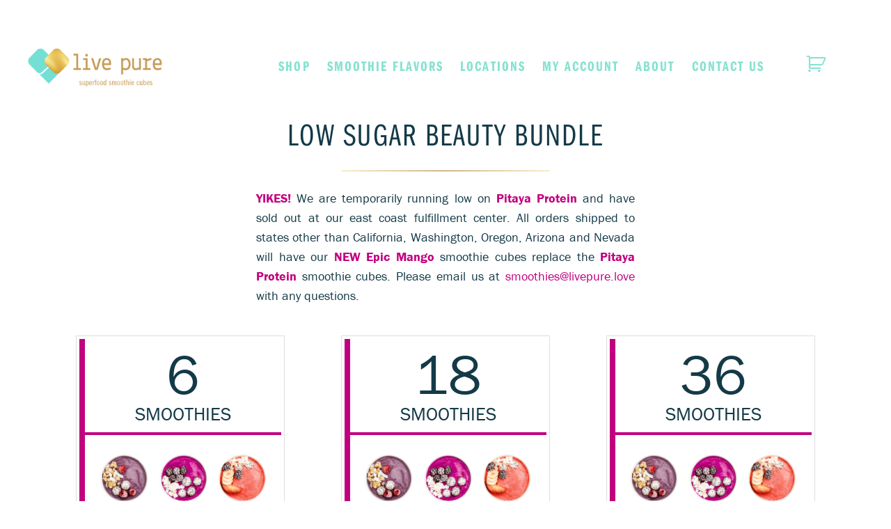

--- FILE ---
content_type: text/html; charset=UTF-8
request_url: https://livepure.love/low-sugar-beauty-bundle/
body_size: 35823
content:





































<!DOCTYPE html>
<html lang="en-US">

<head>
  <script src="https://use.typekit.net/vfj3azu.js"></script>
  <script>try{Typekit.load({ async: false });}catch(e){}</script>
  
  <meta charset="UTF-8" />
<script type="text/javascript">
/* <![CDATA[ */
var gform;gform||(document.addEventListener("gform_main_scripts_loaded",function(){gform.scriptsLoaded=!0}),document.addEventListener("gform/theme/scripts_loaded",function(){gform.themeScriptsLoaded=!0}),window.addEventListener("DOMContentLoaded",function(){gform.domLoaded=!0}),gform={domLoaded:!1,scriptsLoaded:!1,themeScriptsLoaded:!1,isFormEditor:()=>"function"==typeof InitializeEditor,callIfLoaded:function(o){return!(!gform.domLoaded||!gform.scriptsLoaded||!gform.themeScriptsLoaded&&!gform.isFormEditor()||(gform.isFormEditor()&&console.warn("The use of gform.initializeOnLoaded() is deprecated in the form editor context and will be removed in Gravity Forms 3.1."),o(),0))},initializeOnLoaded:function(o){gform.callIfLoaded(o)||(document.addEventListener("gform_main_scripts_loaded",()=>{gform.scriptsLoaded=!0,gform.callIfLoaded(o)}),document.addEventListener("gform/theme/scripts_loaded",()=>{gform.themeScriptsLoaded=!0,gform.callIfLoaded(o)}),window.addEventListener("DOMContentLoaded",()=>{gform.domLoaded=!0,gform.callIfLoaded(o)}))},hooks:{action:{},filter:{}},addAction:function(o,r,e,t){gform.addHook("action",o,r,e,t)},addFilter:function(o,r,e,t){gform.addHook("filter",o,r,e,t)},doAction:function(o){gform.doHook("action",o,arguments)},applyFilters:function(o){return gform.doHook("filter",o,arguments)},removeAction:function(o,r){gform.removeHook("action",o,r)},removeFilter:function(o,r,e){gform.removeHook("filter",o,r,e)},addHook:function(o,r,e,t,n){null==gform.hooks[o][r]&&(gform.hooks[o][r]=[]);var d=gform.hooks[o][r];null==n&&(n=r+"_"+d.length),gform.hooks[o][r].push({tag:n,callable:e,priority:t=null==t?10:t})},doHook:function(r,o,e){var t;if(e=Array.prototype.slice.call(e,1),null!=gform.hooks[r][o]&&((o=gform.hooks[r][o]).sort(function(o,r){return o.priority-r.priority}),o.forEach(function(o){"function"!=typeof(t=o.callable)&&(t=window[t]),"action"==r?t.apply(null,e):e[0]=t.apply(null,e)})),"filter"==r)return e[0]},removeHook:function(o,r,t,n){var e;null!=gform.hooks[o][r]&&(e=(e=gform.hooks[o][r]).filter(function(o,r,e){return!!(null!=n&&n!=o.tag||null!=t&&t!=o.priority)}),gform.hooks[o][r]=e)}});
/* ]]> */
</script>

  <meta name="viewport" content="width=device-width, maximum-scale=1.0" />
  
  <title>Low Sugar Beauty Bundle - Live Pure</title>

  <meta name='robots' content='index, follow, max-image-preview:large, max-snippet:-1, max-video-preview:-1' />
<script>window._wca = window._wca || [];</script>

	<!-- This site is optimized with the Yoast SEO plugin v26.5 - https://yoast.com/wordpress/plugins/seo/ -->
	<link rel="canonical" href="https://livepure.love/low-sugar-beauty-bundle/" />
	<meta property="og:locale" content="en_US" />
	<meta property="og:type" content="article" />
	<meta property="og:title" content="Low Sugar Beauty Bundle - Live Pure" />
	<meta property="og:url" content="https://livepure.love/low-sugar-beauty-bundle/" />
	<meta property="og:site_name" content="Live Pure" />
	<meta property="article:publisher" content="https://www.facebook.com/livepurecubes/" />
	<meta property="article:modified_time" content="2020-03-17T13:14:05+00:00" />
	<meta property="og:image" content="https://livepure.love/wp-content/uploads/2017/12/livepure-og-image.jpg" />
	<meta property="og:image:width" content="1200" />
	<meta property="og:image:height" content="630" />
	<meta property="og:image:type" content="image/jpeg" />
	<meta name="twitter:card" content="summary_large_image" />
	<meta name="twitter:site" content="@livepurecubes" />
	<script type="application/ld+json" class="yoast-schema-graph">{"@context":"https://schema.org","@graph":[{"@type":"WebPage","@id":"https://livepure.love/low-sugar-beauty-bundle/","url":"https://livepure.love/low-sugar-beauty-bundle/","name":"Low Sugar Beauty Bundle - Live Pure","isPartOf":{"@id":"https://livepure.love/#website"},"datePublished":"2018-10-03T18:38:44+00:00","dateModified":"2020-03-17T13:14:05+00:00","breadcrumb":{"@id":"https://livepure.love/low-sugar-beauty-bundle/#breadcrumb"},"inLanguage":"en-US","potentialAction":[{"@type":"ReadAction","target":["https://livepure.love/low-sugar-beauty-bundle/"]}]},{"@type":"BreadcrumbList","@id":"https://livepure.love/low-sugar-beauty-bundle/#breadcrumb","itemListElement":[{"@type":"ListItem","position":1,"name":"Home","item":"https://livepure.love/"},{"@type":"ListItem","position":2,"name":"Low Sugar Beauty Bundle"}]},{"@type":"WebSite","@id":"https://livepure.love/#website","url":"https://livepure.love/","name":"Live Pure","description":"Superfood Smoothie Cubes","publisher":{"@id":"https://livepure.love/#organization"},"potentialAction":[{"@type":"SearchAction","target":{"@type":"EntryPoint","urlTemplate":"https://livepure.love/?s={search_term_string}"},"query-input":{"@type":"PropertyValueSpecification","valueRequired":true,"valueName":"search_term_string"}}],"inLanguage":"en-US"},{"@type":"Organization","@id":"https://livepure.love/#organization","name":"LivePure","url":"https://livepure.love/","logo":{"@type":"ImageObject","inLanguage":"en-US","@id":"https://livepure.love/#/schema/logo/image/","url":"https://livepure.love/wp-content/uploads/2017/10/livepure-web-logo.png","contentUrl":"https://livepure.love/wp-content/uploads/2017/10/livepure-web-logo.png","width":520,"height":150,"caption":"LivePure"},"image":{"@id":"https://livepure.love/#/schema/logo/image/"},"sameAs":["https://www.facebook.com/livepurecubes/","https://x.com/livepurecubes","https://www.instagram.com/livepurecubes/"]}]}</script>
	<!-- / Yoast SEO plugin. -->


<link rel='dns-prefetch' href='//static.klaviyo.com' />
<link rel='dns-prefetch' href='//stats.wp.com' />
<link rel='dns-prefetch' href='//secure.gravatar.com' />
<link rel='dns-prefetch' href='//www.google.com' />
<link rel='dns-prefetch' href='//fonts.googleapis.com' />
<link rel='dns-prefetch' href='//v0.wordpress.com' />
<link rel="alternate" title="oEmbed (JSON)" type="application/json+oembed" href="https://livepure.love/wp-json/oembed/1.0/embed?url=https%3A%2F%2Flivepure.love%2Flow-sugar-beauty-bundle%2F" />
<link rel="alternate" title="oEmbed (XML)" type="text/xml+oembed" href="https://livepure.love/wp-json/oembed/1.0/embed?url=https%3A%2F%2Flivepure.love%2Flow-sugar-beauty-bundle%2F&#038;format=xml" />
		<style id="content-control-block-styles">
			@media (max-width: 640px) {
	.cc-hide-on-mobile {
		display: none !important;
	}
}
@media (min-width: 641px) and (max-width: 920px) {
	.cc-hide-on-tablet {
		display: none !important;
	}
}
@media (min-width: 921px) and (max-width: 1440px) {
	.cc-hide-on-desktop {
		display: none !important;
	}
}		</style>
		<style id='wp-img-auto-sizes-contain-inline-css' type='text/css'>
img:is([sizes=auto i],[sizes^="auto," i]){contain-intrinsic-size:3000px 1500px}
/*# sourceURL=wp-img-auto-sizes-contain-inline-css */
</style>
<style id='wp-emoji-styles-inline-css' type='text/css'>

	img.wp-smiley, img.emoji {
		display: inline !important;
		border: none !important;
		box-shadow: none !important;
		height: 1em !important;
		width: 1em !important;
		margin: 0 0.07em !important;
		vertical-align: -0.1em !important;
		background: none !important;
		padding: 0 !important;
	}
/*# sourceURL=wp-emoji-styles-inline-css */
</style>
<link rel='stylesheet' id='wp-block-library-css' href='https://livepure.love/wp-includes/css/dist/block-library/style.min.css?ver=6.9' type='text/css' media='all' />
<style id='classic-theme-styles-inline-css' type='text/css'>
/*! This file is auto-generated */
.wp-block-button__link{color:#fff;background-color:#32373c;border-radius:9999px;box-shadow:none;text-decoration:none;padding:calc(.667em + 2px) calc(1.333em + 2px);font-size:1.125em}.wp-block-file__button{background:#32373c;color:#fff;text-decoration:none}
/*# sourceURL=/wp-includes/css/classic-themes.min.css */
</style>
<link rel='stylesheet' id='mediaelement-css' href='https://livepure.love/wp-includes/js/mediaelement/mediaelementplayer-legacy.min.css?ver=4.2.17' type='text/css' media='all' />
<link rel='stylesheet' id='wp-mediaelement-css' href='https://livepure.love/wp-includes/js/mediaelement/wp-mediaelement.min.css?ver=6.9' type='text/css' media='all' />
<style id='jetpack-sharing-buttons-style-inline-css' type='text/css'>
.jetpack-sharing-buttons__services-list{display:flex;flex-direction:row;flex-wrap:wrap;gap:0;list-style-type:none;margin:5px;padding:0}.jetpack-sharing-buttons__services-list.has-small-icon-size{font-size:12px}.jetpack-sharing-buttons__services-list.has-normal-icon-size{font-size:16px}.jetpack-sharing-buttons__services-list.has-large-icon-size{font-size:24px}.jetpack-sharing-buttons__services-list.has-huge-icon-size{font-size:36px}@media print{.jetpack-sharing-buttons__services-list{display:none!important}}.editor-styles-wrapper .wp-block-jetpack-sharing-buttons{gap:0;padding-inline-start:0}ul.jetpack-sharing-buttons__services-list.has-background{padding:1.25em 2.375em}
/*# sourceURL=https://livepure.love/wp-content/plugins/jetpack/_inc/blocks/sharing-buttons/view.css */
</style>
<link rel='stylesheet' id='content-control-block-styles-css' href='https://livepure.love/wp-content/plugins/content-control/dist/style-block-editor.css?ver=2.6.5' type='text/css' media='all' />
<style id='global-styles-inline-css' type='text/css'>
:root{--wp--preset--aspect-ratio--square: 1;--wp--preset--aspect-ratio--4-3: 4/3;--wp--preset--aspect-ratio--3-4: 3/4;--wp--preset--aspect-ratio--3-2: 3/2;--wp--preset--aspect-ratio--2-3: 2/3;--wp--preset--aspect-ratio--16-9: 16/9;--wp--preset--aspect-ratio--9-16: 9/16;--wp--preset--color--black: #000000;--wp--preset--color--cyan-bluish-gray: #abb8c3;--wp--preset--color--white: #ffffff;--wp--preset--color--pale-pink: #f78da7;--wp--preset--color--vivid-red: #cf2e2e;--wp--preset--color--luminous-vivid-orange: #ff6900;--wp--preset--color--luminous-vivid-amber: #fcb900;--wp--preset--color--light-green-cyan: #7bdcb5;--wp--preset--color--vivid-green-cyan: #00d084;--wp--preset--color--pale-cyan-blue: #8ed1fc;--wp--preset--color--vivid-cyan-blue: #0693e3;--wp--preset--color--vivid-purple: #9b51e0;--wp--preset--gradient--vivid-cyan-blue-to-vivid-purple: linear-gradient(135deg,rgb(6,147,227) 0%,rgb(155,81,224) 100%);--wp--preset--gradient--light-green-cyan-to-vivid-green-cyan: linear-gradient(135deg,rgb(122,220,180) 0%,rgb(0,208,130) 100%);--wp--preset--gradient--luminous-vivid-amber-to-luminous-vivid-orange: linear-gradient(135deg,rgb(252,185,0) 0%,rgb(255,105,0) 100%);--wp--preset--gradient--luminous-vivid-orange-to-vivid-red: linear-gradient(135deg,rgb(255,105,0) 0%,rgb(207,46,46) 100%);--wp--preset--gradient--very-light-gray-to-cyan-bluish-gray: linear-gradient(135deg,rgb(238,238,238) 0%,rgb(169,184,195) 100%);--wp--preset--gradient--cool-to-warm-spectrum: linear-gradient(135deg,rgb(74,234,220) 0%,rgb(151,120,209) 20%,rgb(207,42,186) 40%,rgb(238,44,130) 60%,rgb(251,105,98) 80%,rgb(254,248,76) 100%);--wp--preset--gradient--blush-light-purple: linear-gradient(135deg,rgb(255,206,236) 0%,rgb(152,150,240) 100%);--wp--preset--gradient--blush-bordeaux: linear-gradient(135deg,rgb(254,205,165) 0%,rgb(254,45,45) 50%,rgb(107,0,62) 100%);--wp--preset--gradient--luminous-dusk: linear-gradient(135deg,rgb(255,203,112) 0%,rgb(199,81,192) 50%,rgb(65,88,208) 100%);--wp--preset--gradient--pale-ocean: linear-gradient(135deg,rgb(255,245,203) 0%,rgb(182,227,212) 50%,rgb(51,167,181) 100%);--wp--preset--gradient--electric-grass: linear-gradient(135deg,rgb(202,248,128) 0%,rgb(113,206,126) 100%);--wp--preset--gradient--midnight: linear-gradient(135deg,rgb(2,3,129) 0%,rgb(40,116,252) 100%);--wp--preset--font-size--small: 13px;--wp--preset--font-size--medium: 20px;--wp--preset--font-size--large: 36px;--wp--preset--font-size--x-large: 42px;--wp--preset--spacing--20: 0.44rem;--wp--preset--spacing--30: 0.67rem;--wp--preset--spacing--40: 1rem;--wp--preset--spacing--50: 1.5rem;--wp--preset--spacing--60: 2.25rem;--wp--preset--spacing--70: 3.38rem;--wp--preset--spacing--80: 5.06rem;--wp--preset--shadow--natural: 6px 6px 9px rgba(0, 0, 0, 0.2);--wp--preset--shadow--deep: 12px 12px 50px rgba(0, 0, 0, 0.4);--wp--preset--shadow--sharp: 6px 6px 0px rgba(0, 0, 0, 0.2);--wp--preset--shadow--outlined: 6px 6px 0px -3px rgb(255, 255, 255), 6px 6px rgb(0, 0, 0);--wp--preset--shadow--crisp: 6px 6px 0px rgb(0, 0, 0);}:where(.is-layout-flex){gap: 0.5em;}:where(.is-layout-grid){gap: 0.5em;}body .is-layout-flex{display: flex;}.is-layout-flex{flex-wrap: wrap;align-items: center;}.is-layout-flex > :is(*, div){margin: 0;}body .is-layout-grid{display: grid;}.is-layout-grid > :is(*, div){margin: 0;}:where(.wp-block-columns.is-layout-flex){gap: 2em;}:where(.wp-block-columns.is-layout-grid){gap: 2em;}:where(.wp-block-post-template.is-layout-flex){gap: 1.25em;}:where(.wp-block-post-template.is-layout-grid){gap: 1.25em;}.has-black-color{color: var(--wp--preset--color--black) !important;}.has-cyan-bluish-gray-color{color: var(--wp--preset--color--cyan-bluish-gray) !important;}.has-white-color{color: var(--wp--preset--color--white) !important;}.has-pale-pink-color{color: var(--wp--preset--color--pale-pink) !important;}.has-vivid-red-color{color: var(--wp--preset--color--vivid-red) !important;}.has-luminous-vivid-orange-color{color: var(--wp--preset--color--luminous-vivid-orange) !important;}.has-luminous-vivid-amber-color{color: var(--wp--preset--color--luminous-vivid-amber) !important;}.has-light-green-cyan-color{color: var(--wp--preset--color--light-green-cyan) !important;}.has-vivid-green-cyan-color{color: var(--wp--preset--color--vivid-green-cyan) !important;}.has-pale-cyan-blue-color{color: var(--wp--preset--color--pale-cyan-blue) !important;}.has-vivid-cyan-blue-color{color: var(--wp--preset--color--vivid-cyan-blue) !important;}.has-vivid-purple-color{color: var(--wp--preset--color--vivid-purple) !important;}.has-black-background-color{background-color: var(--wp--preset--color--black) !important;}.has-cyan-bluish-gray-background-color{background-color: var(--wp--preset--color--cyan-bluish-gray) !important;}.has-white-background-color{background-color: var(--wp--preset--color--white) !important;}.has-pale-pink-background-color{background-color: var(--wp--preset--color--pale-pink) !important;}.has-vivid-red-background-color{background-color: var(--wp--preset--color--vivid-red) !important;}.has-luminous-vivid-orange-background-color{background-color: var(--wp--preset--color--luminous-vivid-orange) !important;}.has-luminous-vivid-amber-background-color{background-color: var(--wp--preset--color--luminous-vivid-amber) !important;}.has-light-green-cyan-background-color{background-color: var(--wp--preset--color--light-green-cyan) !important;}.has-vivid-green-cyan-background-color{background-color: var(--wp--preset--color--vivid-green-cyan) !important;}.has-pale-cyan-blue-background-color{background-color: var(--wp--preset--color--pale-cyan-blue) !important;}.has-vivid-cyan-blue-background-color{background-color: var(--wp--preset--color--vivid-cyan-blue) !important;}.has-vivid-purple-background-color{background-color: var(--wp--preset--color--vivid-purple) !important;}.has-black-border-color{border-color: var(--wp--preset--color--black) !important;}.has-cyan-bluish-gray-border-color{border-color: var(--wp--preset--color--cyan-bluish-gray) !important;}.has-white-border-color{border-color: var(--wp--preset--color--white) !important;}.has-pale-pink-border-color{border-color: var(--wp--preset--color--pale-pink) !important;}.has-vivid-red-border-color{border-color: var(--wp--preset--color--vivid-red) !important;}.has-luminous-vivid-orange-border-color{border-color: var(--wp--preset--color--luminous-vivid-orange) !important;}.has-luminous-vivid-amber-border-color{border-color: var(--wp--preset--color--luminous-vivid-amber) !important;}.has-light-green-cyan-border-color{border-color: var(--wp--preset--color--light-green-cyan) !important;}.has-vivid-green-cyan-border-color{border-color: var(--wp--preset--color--vivid-green-cyan) !important;}.has-pale-cyan-blue-border-color{border-color: var(--wp--preset--color--pale-cyan-blue) !important;}.has-vivid-cyan-blue-border-color{border-color: var(--wp--preset--color--vivid-cyan-blue) !important;}.has-vivid-purple-border-color{border-color: var(--wp--preset--color--vivid-purple) !important;}.has-vivid-cyan-blue-to-vivid-purple-gradient-background{background: var(--wp--preset--gradient--vivid-cyan-blue-to-vivid-purple) !important;}.has-light-green-cyan-to-vivid-green-cyan-gradient-background{background: var(--wp--preset--gradient--light-green-cyan-to-vivid-green-cyan) !important;}.has-luminous-vivid-amber-to-luminous-vivid-orange-gradient-background{background: var(--wp--preset--gradient--luminous-vivid-amber-to-luminous-vivid-orange) !important;}.has-luminous-vivid-orange-to-vivid-red-gradient-background{background: var(--wp--preset--gradient--luminous-vivid-orange-to-vivid-red) !important;}.has-very-light-gray-to-cyan-bluish-gray-gradient-background{background: var(--wp--preset--gradient--very-light-gray-to-cyan-bluish-gray) !important;}.has-cool-to-warm-spectrum-gradient-background{background: var(--wp--preset--gradient--cool-to-warm-spectrum) !important;}.has-blush-light-purple-gradient-background{background: var(--wp--preset--gradient--blush-light-purple) !important;}.has-blush-bordeaux-gradient-background{background: var(--wp--preset--gradient--blush-bordeaux) !important;}.has-luminous-dusk-gradient-background{background: var(--wp--preset--gradient--luminous-dusk) !important;}.has-pale-ocean-gradient-background{background: var(--wp--preset--gradient--pale-ocean) !important;}.has-electric-grass-gradient-background{background: var(--wp--preset--gradient--electric-grass) !important;}.has-midnight-gradient-background{background: var(--wp--preset--gradient--midnight) !important;}.has-small-font-size{font-size: var(--wp--preset--font-size--small) !important;}.has-medium-font-size{font-size: var(--wp--preset--font-size--medium) !important;}.has-large-font-size{font-size: var(--wp--preset--font-size--large) !important;}.has-x-large-font-size{font-size: var(--wp--preset--font-size--x-large) !important;}
:where(.wp-block-post-template.is-layout-flex){gap: 1.25em;}:where(.wp-block-post-template.is-layout-grid){gap: 1.25em;}
:where(.wp-block-term-template.is-layout-flex){gap: 1.25em;}:where(.wp-block-term-template.is-layout-grid){gap: 1.25em;}
:where(.wp-block-columns.is-layout-flex){gap: 2em;}:where(.wp-block-columns.is-layout-grid){gap: 2em;}
:root :where(.wp-block-pullquote){font-size: 1.5em;line-height: 1.6;}
/*# sourceURL=global-styles-inline-css */
</style>
<link rel='stylesheet' id='agile-store-locator-init-css' href='https://livepure.love/wp-content/plugins/agile-store-locator/public/css/init.css?ver=4.6.37' type='text/css' media='all' />
<link rel='stylesheet' id='menu-image-css' href='https://livepure.love/wp-content/plugins/menu-image/includes/css/menu-image.css?ver=3.13' type='text/css' media='all' />
<link rel='stylesheet' id='dashicons-css' href='https://livepure.love/wp-includes/css/dashicons.min.css?ver=6.9' type='text/css' media='all' />
<link rel='stylesheet' id='follow-up-emails-css' href='https://livepure.love/wp-content/plugins/woocommerce-follow-up-emails/templates/followups.css?ver=4.9.50' type='text/css' media='all' />
<link rel='stylesheet' id='woocommerce-layout-css' href='https://livepure.love/wp-content/plugins/woocommerce/assets/css/woocommerce-layout.css?ver=10.3.7' type='text/css' media='all' />
<style id='woocommerce-layout-inline-css' type='text/css'>

	.infinite-scroll .woocommerce-pagination {
		display: none;
	}
/*# sourceURL=woocommerce-layout-inline-css */
</style>
<link rel='stylesheet' id='woocommerce-smallscreen-css' href='https://livepure.love/wp-content/plugins/woocommerce/assets/css/woocommerce-smallscreen.css?ver=10.3.7' type='text/css' media='only screen and (max-width: 768px)' />
<link rel='stylesheet' id='woocommerce-general-css' href='https://livepure.love/wp-content/plugins/woocommerce/assets/css/woocommerce.css?ver=10.3.7' type='text/css' media='all' />
<style id='woocommerce-inline-inline-css' type='text/css'>
.woocommerce form .form-row .required { visibility: visible; }
/*# sourceURL=woocommerce-inline-inline-css */
</style>
<link rel='stylesheet' id='gens-raf-css' href='https://livepure.love/wp-content/plugins/wpgens-refer-a-friend-premium/assets/css/gens-raf.css?ver=2.3.7' type='text/css' media='all' />
<link rel='stylesheet' id='affwp-forms-css' href='https://livepure.love/wp-content/plugins/affiliate-wp/assets/css/forms.min.css?ver=2.30.1' type='text/css' media='all' />
<link rel='stylesheet' id='xoo-wsc-fonts-css' href='https://livepure.love/wp-content/plugins/woocommerce-side-cart-premium/assets/css/xoo-wsc-fonts.css?ver=3.0' type='text/css' media='all' />
<link rel='stylesheet' id='xoo-wsc-style-css' href='https://livepure.love/wp-content/plugins/woocommerce-side-cart-premium/assets/css/xoo-wsc-style.css?ver=3.0' type='text/css' media='all' />
<style id='xoo-wsc-style-inline-css' type='text/css'>

.xoo-wsc-sp-left-col img{
	max-width: 125px;
}

.xoo-wsc-sp-right-col{
	font-size: 14px;
}

.xoo-wsc-sp-container{
	background-color: #d4f7f0;
}



.xoo-wsc-ft-buttons-cont a.xoo-wsc-ft-btn {
	background-color: #87e2d1;
	color: #ffffff;
	border: none;
}

 

.xoo-wsc-footer{
	background-color: #ffffff;
	color: #000000;
	padding: 10px 20px;
}

.xoo-wsc-footer, .xoo-wsc-footer a, .xoo-wsc-footer .amount{
	font-size: 15px;
}

.xoo-wsc-ft-buttons-cont{
	grid-template-columns: auto;
}

.xoo-wsc-basket{
	bottom: 12px;
	right: 0px;
	background-color: #ffffff;
	color: #000000;
	box-shadow: 0 1px 4px 0;
}

.xoo-wsc-items-count{
	top: -15px;
	left: -15px;
}

.xoo-wsc-items-count, .xoo-wsc-sc-count{
	background-color: #000000;
	color: #ffffff;
}

.xoo-wsc-container, .xoo-wsc-slider{
	max-width: 320px;
	right: -320px;
	top: 0;bottom: 0;
	bottom: 0;
	font-family: }


.xoo-wsc-cart-active .xoo-wsc-container, .xoo-wsc-slider-active .xoo-wsc-slider{
	right: 0;
}

.xoo-wsc-cart-active .xoo-wsc-basket{
	right: 320px;
}

.xoo-wsc-slider{
	right: -320px;
}

span.xoo-wsch-close {
    font-size: 16px;
    right: 10px;
}

.xoo-wsch-top{
	justify-content: center;
}

.xoo-wsch-text{
	font-size: 20px;
}

.xoo-wsc-header{
	color: #000000;
	background-color: #ffffff;
}

.xoo-wsc-sb-bar > span{
	background-color: #1e73be;
}

.xoo-wsc-body{
	background-color: #ffffff;
}

.xoo-wsc-body, .xoo-wsc-body span.amount, .xoo-wsc-body a{
	font-size: 16px;
	color: #000000;
}

.xoo-wsc-product{
	padding: 20px 15px;
}

.xoo-wsc-img-col{
	width: 25%;
}
.xoo-wsc-sum-col{
	width: 75%;
}

.xoo-wsc-sum-col{
	justify-content: center;
}

/***** Quantity *****/

.xoo-wsc-qty-box{
	max-width: 75px;
}

.xoo-wsc-qty-box.xoo-wsc-qtb-square{
	border-color: #000000;
}

input[type="number"].xoo-wsc-qty{
	border-color: #000000;
	background-color: #ffffff;
	color: #000000;
	height: 28px;
	line-height: 28px;
}

input[type="number"].xoo-wsc-qty, .xoo-wsc-qtb-square{
	border-width: 1px;
	border-style: solid;
}
.xoo-wsc-chng{
	background-color: #ffffff;
	color: #000000;
}.xoo-wsc-ft-buttons-cont a { font-weight: bold; }
/*# sourceURL=xoo-wsc-style-inline-css */
</style>
<link rel='stylesheet' id='eae-css-css' href='https://livepure.love/wp-content/plugins/addon-elements-for-elementor-page-builder/assets/css/eae.min.css?ver=1.14.3' type='text/css' media='all' />
<link rel='stylesheet' id='eae-peel-css-css' href='https://livepure.love/wp-content/plugins/addon-elements-for-elementor-page-builder/assets/lib/peel/peel.css?ver=1.14.3' type='text/css' media='all' />
<link rel='stylesheet' id='font-awesome-4-shim-css' href='https://livepure.love/wp-content/plugins/elementor/assets/lib/font-awesome/css/v4-shims.min.css?ver=1.0' type='text/css' media='all' />
<link rel='stylesheet' id='font-awesome-5-all-css' href='https://livepure.love/wp-content/plugins/elementor/assets/lib/font-awesome/css/all.min.css?ver=1.0' type='text/css' media='all' />
<link rel='stylesheet' id='vegas-css-css' href='https://livepure.love/wp-content/plugins/addon-elements-for-elementor-page-builder/assets/lib/vegas/vegas.min.css?ver=2.4.0' type='text/css' media='all' />
<link rel='stylesheet' id='woo-variation-gallery-slider-css' href='https://livepure.love/wp-content/plugins/woo-variation-gallery/assets/css/slick.min.css?ver=1.8.1' type='text/css' media='all' />
<link rel='stylesheet' id='woo-variation-gallery-css' href='https://livepure.love/wp-content/plugins/woo-variation-gallery/assets/css/frontend.min.css?ver=1765121504' type='text/css' media='all' />
<style id='woo-variation-gallery-inline-css' type='text/css'>
:root {--wvg-thumbnail-item: 4;--wvg-thumbnail-item-gap: 0px;--wvg-single-image-size: 600px;--wvg-gallery-width: 100%;--wvg-gallery-margin: 30px;}/* Default Width */.woo-variation-product-gallery {max-width: 100% !important;width: 100%;}/* Medium Devices, Desktops *//* Small Devices, Tablets */@media only screen and (max-width: 768px) {.woo-variation-product-gallery {width: 720px;max-width: 100% !important;}}/* Extra Small Devices, Phones */@media only screen and (max-width: 480px) {.woo-variation-product-gallery {width: 320px;max-width: 100% !important;}}
/*# sourceURL=woo-variation-gallery-inline-css */
</style>
<link rel='stylesheet' id='brands-styles-css' href='https://livepure.love/wp-content/plugins/woocommerce/assets/css/brands.css?ver=10.3.7' type='text/css' media='all' />
<link rel='stylesheet' id='wcsatt-css-css' href='https://livepure.love/wp-content/plugins/woocommerce-all-products-for-subscriptions/assets/css/frontend/woocommerce.css?ver=6.1.0' type='text/css' media='all' />
<link rel='stylesheet' id='googlefonts-css' href='//fonts.googleapis.com/css?family=Lekton%3A400%2C700&#038;ver=6.9' type='text/css' media='all' />
<link rel='stylesheet' id='master-css' href='https://livepure.love/wp-content/themes/livepure/stylesheets/compiled/master.css?ver=1732645833' type='text/css' media='all' />
<link rel='stylesheet' id='flexible-shipping-free-shipping-css' href='https://livepure.love/wp-content/plugins/flexible-shipping/assets/dist/css/free-shipping.css?ver=6.4.5.2' type='text/css' media='all' />
<link rel='stylesheet' id='slb_core-css' href='https://livepure.love/wp-content/plugins/simple-lightbox/client/css/app.css?ver=2.9.4' type='text/css' media='all' />
<link rel='stylesheet' id='wc-pb-checkout-blocks-css' href='https://livepure.love/wp-content/plugins/woocommerce-product-bundles/assets/css/frontend/checkout-blocks.css?ver=8.5.4' type='text/css' media='all' />
<link rel='stylesheet' id='wc-bundle-style-css' href='https://livepure.love/wp-content/plugins/woocommerce-product-bundles/assets/css/frontend/woocommerce.css?ver=8.5.4' type='text/css' media='all' />
<link rel='stylesheet' id='ecs-styles-css' href='https://livepure.love/wp-content/plugins/ele-custom-skin/assets/css/ecs-style.css?ver=3.1.9' type='text/css' media='all' />
<link rel='stylesheet' id='elementor-post-42685-css' href='https://livepure.love/wp-content/uploads/elementor/css/post-42685.css?ver=1689542610' type='text/css' media='all' />
<link rel='stylesheet' id='elementor-post-42731-css' href='https://livepure.love/wp-content/uploads/elementor/css/post-42731.css?ver=1737722444' type='text/css' media='all' />
<link rel='stylesheet' id='elementor-post-44362-css' href='https://livepure.love/wp-content/uploads/elementor/css/post-44362.css?ver=1730817656' type='text/css' media='all' />
<script type="text/template" id="tmpl-variation-template">
	<div class="woocommerce-variation-description">{{{ data.variation.variation_description }}}</div>
	<div class="woocommerce-variation-price">{{{ data.variation.price_html }}}</div>
	<div class="woocommerce-variation-availability">{{{ data.variation.availability_html }}}</div>
</script>
<script type="text/template" id="tmpl-unavailable-variation-template">
	<p role="alert">Sorry, this product is unavailable. Please choose a different combination.</p>
</script>
<script type="text/javascript" src="https://livepure.love/wp-includes/js/jquery/jquery.min.js?ver=3.7.1" id="jquery-core-js"></script>
<script type="text/javascript" src="https://livepure.love/wp-includes/js/jquery/jquery-migrate.min.js?ver=3.4.1" id="jquery-migrate-js"></script>
<script type="text/javascript" src="https://livepure.love/wp-includes/js/underscore.min.js?ver=1.13.7" id="underscore-js"></script>
<script type="text/javascript" id="wp-util-js-extra">
/* <![CDATA[ */
var _wpUtilSettings = {"ajax":{"url":"/wp-admin/admin-ajax.php"}};
//# sourceURL=wp-util-js-extra
/* ]]> */
</script>
<script type="text/javascript" src="https://livepure.love/wp-includes/js/wp-util.min.js?ver=6.9" id="wp-util-js"></script>
<script type="text/javascript" src="https://livepure.love/wp-content/plugins/woocommerce/assets/js/jquery-blockui/jquery.blockUI.min.js?ver=2.7.0-wc.10.3.7" id="wc-jquery-blockui-js" data-wp-strategy="defer"></script>
<script type="text/javascript" id="fue-account-subscriptions-js-extra">
/* <![CDATA[ */
var FUE = {"ajaxurl":"https://livepure.love/wp-admin/admin-ajax.php","ajax_loader":"https://livepure.love/wp-content/plugins/woocommerce-follow-up-emails/templates/images/ajax-loader.gif"};
//# sourceURL=fue-account-subscriptions-js-extra
/* ]]> */
</script>
<script type="text/javascript" src="https://livepure.love/wp-content/plugins/woocommerce-follow-up-emails/templates/js/fue-account-subscriptions.js?ver=4.9.50" id="fue-account-subscriptions-js"></script>
<script type="text/javascript" id="wc-add-to-cart-js-extra">
/* <![CDATA[ */
var wc_add_to_cart_params = {"ajax_url":"/wp-admin/admin-ajax.php","wc_ajax_url":"/?wc-ajax=%%endpoint%%","i18n_view_cart":"View cart","cart_url":"https://livepure.love/cart/","is_cart":"","cart_redirect_after_add":"no"};
//# sourceURL=wc-add-to-cart-js-extra
/* ]]> */
</script>
<script type="text/javascript" src="https://livepure.love/wp-content/plugins/woocommerce/assets/js/frontend/add-to-cart.min.js?ver=10.3.7" id="wc-add-to-cart-js" defer="defer" data-wp-strategy="defer"></script>
<script type="text/javascript" src="https://livepure.love/wp-content/plugins/woocommerce/assets/js/js-cookie/js.cookie.min.js?ver=2.1.4-wc.10.3.7" id="wc-js-cookie-js" defer="defer" data-wp-strategy="defer"></script>
<script type="text/javascript" id="woocommerce-js-extra">
/* <![CDATA[ */
var woocommerce_params = {"ajax_url":"/wp-admin/admin-ajax.php","wc_ajax_url":"/?wc-ajax=%%endpoint%%","i18n_password_show":"Show password","i18n_password_hide":"Hide password"};
//# sourceURL=woocommerce-js-extra
/* ]]> */
</script>
<script type="text/javascript" src="https://livepure.love/wp-content/plugins/woocommerce/assets/js/frontend/woocommerce.min.js?ver=10.3.7" id="woocommerce-js" defer="defer" data-wp-strategy="defer"></script>
<script type="text/javascript" src="https://livepure.love/wp-content/plugins/wpgens-refer-a-friend-premium/assets/js/cookie.min.js?ver=2.3.7" id="gens-raf_cookieJS-js"></script>
<script type="text/javascript" id="gens-raf-js-js-extra">
/* <![CDATA[ */
var gens_raf = {"cookieTime":"30","ajax_url":"https://livepure.love/wp-admin/admin-ajax.php","success_msg":"Invitation has been sent!"};
//# sourceURL=gens-raf-js-js-extra
/* ]]> */
</script>
<script type="text/javascript" src="https://livepure.love/wp-content/plugins/wpgens-refer-a-friend-premium/assets/js/gens-raf-public.js?ver=2.3.7" id="gens-raf-js-js"></script>
<script type="text/javascript" src="https://livepure.love/wp-content/plugins/woocommerce/assets/js/jquery-cookie/jquery.cookie.min.js?ver=1.4.1-wc.10.3.7" id="wc-jquery-cookie-js" data-wp-strategy="defer"></script>
<script type="text/javascript" id="jquery-cookie-js-extra">
/* <![CDATA[ */
var affwp_scripts = {"ajaxurl":"https://livepure.love/wp-admin/admin-ajax.php"};
//# sourceURL=jquery-cookie-js-extra
/* ]]> */
</script>
<script type="text/javascript" id="affwp-tracking-js-extra">
/* <![CDATA[ */
var affwp_debug_vars = {"integrations":{"woocommerce":"WooCommerce"},"version":"2.30.1","currency":"USD","ref_cookie":"affwp_ref","visit_cookie":"affwp_ref_visit_id","campaign_cookie":"affwp_campaign"};
//# sourceURL=affwp-tracking-js-extra
/* ]]> */
</script>
<script type="text/javascript" src="https://livepure.love/wp-content/plugins/affiliate-wp/assets/js/tracking.min.js?ver=2.30.1" id="affwp-tracking-js"></script>
<script type="text/javascript" src="https://livepure.love/wp-content/plugins/addon-elements-for-elementor-page-builder/assets/js/iconHelper.js?ver=1.0" id="eae-iconHelper-js"></script>
<script type="text/javascript" src="https://livepure.love/wp-content/themes/livepure/js/jquery.scroll.js?ver=1520865432" id="scroll-js"></script>
<script type="text/javascript" src="https://livepure.love/wp-content/themes/livepure/js/global.js?ver=1732809985" id="global-js"></script>
<script type="text/javascript" src="https://stats.wp.com/s-202603.js" id="woocommerce-analytics-js" defer="defer" data-wp-strategy="defer"></script>
<script type="text/javascript" id="wc-country-select-js-extra">
/* <![CDATA[ */
var wc_country_select_params = {"countries":"{\"US\":{\"AL\":\"Alabama\",\"AK\":\"Alaska\",\"AZ\":\"Arizona\",\"AR\":\"Arkansas\",\"CA\":\"California\",\"CO\":\"Colorado\",\"CT\":\"Connecticut\",\"DE\":\"Delaware\",\"DC\":\"District of Columbia\",\"FL\":\"Florida\",\"GA\":\"Georgia\",\"HI\":\"Hawaii\",\"ID\":\"Idaho\",\"IL\":\"Illinois\",\"IN\":\"Indiana\",\"IA\":\"Iowa\",\"KS\":\"Kansas\",\"KY\":\"Kentucky\",\"LA\":\"Louisiana\",\"ME\":\"Maine\",\"MD\":\"Maryland\",\"MA\":\"Massachusetts\",\"MI\":\"Michigan\",\"MN\":\"Minnesota\",\"MS\":\"Mississippi\",\"MO\":\"Missouri\",\"MT\":\"Montana\",\"NE\":\"Nebraska\",\"NV\":\"Nevada\",\"NH\":\"New Hampshire\",\"NJ\":\"New Jersey\",\"NM\":\"New Mexico\",\"NY\":\"New York\",\"NC\":\"North Carolina\",\"ND\":\"North Dakota\",\"OH\":\"Ohio\",\"OK\":\"Oklahoma\",\"OR\":\"Oregon\",\"PA\":\"Pennsylvania\",\"RI\":\"Rhode Island\",\"SC\":\"South Carolina\",\"SD\":\"South Dakota\",\"TN\":\"Tennessee\",\"TX\":\"Texas\",\"UT\":\"Utah\",\"VT\":\"Vermont\",\"VA\":\"Virginia\",\"WA\":\"Washington\",\"WV\":\"West Virginia\",\"WI\":\"Wisconsin\",\"WY\":\"Wyoming\",\"AA\":\"Armed Forces (AA)\",\"AE\":\"Armed Forces (AE)\",\"AP\":\"Armed Forces (AP)\"}}","i18n_select_state_text":"Select an option\u2026","i18n_no_matches":"No matches found","i18n_ajax_error":"Loading failed","i18n_input_too_short_1":"Please enter 1 or more characters","i18n_input_too_short_n":"Please enter %qty% or more characters","i18n_input_too_long_1":"Please delete 1 character","i18n_input_too_long_n":"Please delete %qty% characters","i18n_selection_too_long_1":"You can only select 1 item","i18n_selection_too_long_n":"You can only select %qty% items","i18n_load_more":"Loading more results\u2026","i18n_searching":"Searching\u2026"};
//# sourceURL=wc-country-select-js-extra
/* ]]> */
</script>
<script type="text/javascript" src="https://livepure.love/wp-content/plugins/woocommerce/assets/js/frontend/country-select.min.js?ver=10.3.7" id="wc-country-select-js" defer="defer" data-wp-strategy="defer"></script>
<script type="text/javascript" src="https://livepure.love/wp-content/plugins/woocommerce/assets/js/selectWoo/selectWoo.full.min.js?ver=1.0.9-wc.10.3.7" id="selectWoo-js" defer="defer" data-wp-strategy="defer"></script>
<script type="text/javascript" id="ecs_ajax_load-js-extra">
/* <![CDATA[ */
var ecs_ajax_params = {"ajaxurl":"https://livepure.love/wp-admin/admin-ajax.php","posts":"{\"page\":0,\"pagename\":\"low-sugar-beauty-bundle\",\"error\":\"\",\"m\":\"\",\"p\":0,\"post_parent\":\"\",\"subpost\":\"\",\"subpost_id\":\"\",\"attachment\":\"\",\"attachment_id\":0,\"name\":\"low-sugar-beauty-bundle\",\"page_id\":0,\"second\":\"\",\"minute\":\"\",\"hour\":\"\",\"day\":0,\"monthnum\":0,\"year\":0,\"w\":0,\"category_name\":\"\",\"tag\":\"\",\"cat\":\"\",\"tag_id\":\"\",\"author\":\"\",\"author_name\":\"\",\"feed\":\"\",\"tb\":\"\",\"paged\":0,\"meta_key\":\"\",\"meta_value\":\"\",\"preview\":\"\",\"s\":\"\",\"sentence\":\"\",\"title\":\"\",\"fields\":\"all\",\"menu_order\":\"\",\"embed\":\"\",\"category__in\":[],\"category__not_in\":[],\"category__and\":[],\"post__in\":[],\"post__not_in\":[],\"post_name__in\":[],\"tag__in\":[],\"tag__not_in\":[],\"tag__and\":[],\"tag_slug__in\":[],\"tag_slug__and\":[],\"post_parent__in\":[],\"post_parent__not_in\":[],\"author__in\":[],\"author__not_in\":[],\"search_columns\":[],\"tax_query\":[],\"ignore_sticky_posts\":false,\"suppress_filters\":false,\"cache_results\":true,\"update_post_term_cache\":true,\"update_menu_item_cache\":false,\"lazy_load_term_meta\":true,\"update_post_meta_cache\":true,\"post_type\":\"\",\"posts_per_page\":10,\"nopaging\":false,\"comments_per_page\":\"50\",\"no_found_rows\":false,\"order\":\"DESC\"}"};
//# sourceURL=ecs_ajax_load-js-extra
/* ]]> */
</script>
<script type="text/javascript" src="https://livepure.love/wp-content/plugins/ele-custom-skin/assets/js/ecs_ajax_pagination.js?ver=3.1.9" id="ecs_ajax_load-js"></script>
<script type="text/javascript" id="wc-settings-dep-in-header-js-after">
/* <![CDATA[ */
console.warn( "Scripts that have a dependency on [wc-settings, wc-blocks-checkout] must be loaded in the footer, klaviyo-klaviyo-checkout-block-editor-script was registered to load in the header, but has been switched to load in the footer instead. See https://github.com/woocommerce/woocommerce-gutenberg-products-block/pull/5059" );
console.warn( "Scripts that have a dependency on [wc-settings, wc-blocks-checkout] must be loaded in the footer, klaviyo-klaviyo-checkout-block-view-script was registered to load in the header, but has been switched to load in the footer instead. See https://github.com/woocommerce/woocommerce-gutenberg-products-block/pull/5059" );
//# sourceURL=wc-settings-dep-in-header-js-after
/* ]]> */
</script>
<script type="text/javascript" src="https://livepure.love/wp-content/plugins/ele-custom-skin/assets/js/ecs.js?ver=3.1.9" id="ecs-script-js"></script>
		<script>
			window.wc_ga_pro = {};

			window.wc_ga_pro.ajax_url = 'https://livepure.love/wp-admin/admin-ajax.php';

			window.wc_ga_pro.available_gateways = {"stripe":"Credit \/ Debit Card","paypal":"PayPal"};

			// interpolate json by replacing placeholders with variables (only used by UA tracking)
			window.wc_ga_pro.interpolate_json = function( object, variables ) {

				if ( ! variables ) {
					return object;
				}

				let j = JSON.stringify( object );

				for ( let k in variables ) {
					j = j.split( '{$' + k + '}' ).join( variables[ k ] );
				}

				return JSON.parse( j );
			};

			// return the title for a payment gateway
			window.wc_ga_pro.get_payment_method_title = function( payment_method ) {
				return window.wc_ga_pro.available_gateways[ payment_method ] || payment_method;
			};

			// check if an email is valid
			window.wc_ga_pro.is_valid_email = function( email ) {
				return /[^\s@]+@[^\s@]+\.[^\s@]+/.test( email );
			};
		</script>
				<!-- Google tag (gtag.js) -->
		<script async src='https://www.googletagmanager.com/gtag/js?id=G-W2TEGGCT6R&#038;l=dataLayer'></script>
		<script >

			window.dataLayer = window.dataLayer || [];

			function gtag() {
				dataLayer.push(arguments);
			}

			gtag('js', new Date());

			gtag('config', 'G-W2TEGGCT6R', {"cookie_domain":"auto"});

			gtag('consent', 'default', {"analytics_storage":"denied","ad_storage":"denied","ad_user_data":"denied","ad_personalization":"denied","region":["AT","BE","BG","HR","CY","CZ","DK","EE","FI","FR","DE","GR","HU","IS","IE","IT","LV","LI","LT","LU","MT","NL","NO","PL","PT","RO","SK","SI","ES","SE","GB","CH"]});(function($) {
	$(function () {

		const consentMap = {
			statistics: [ 'analytics_storage' ],
			marketing: [ 'ad_storage', 'ad_user_data', 'ad_personalization' ]
		};

		// eslint-disable-next-line camelcase -- `wp_has_consent` is defined by the WP Consent API plugin.
		if ( typeof window.wp_has_consent === 'function' ) {
			console.log('has consent');

			// eslint-disable-next-line camelcase -- `wp_consent_type` is defined by the WP Consent API plugin.
			if ( window.wp_consent_type === undefined ) {
				window.wp_consent_type = 'optin';
			}

			const consentState = {};

			for ( const [ category, types ] of Object.entries( consentMap ) ) {
				// eslint-disable-next-line camelcase, no-undef -- `consent_api_get_cookie`, `constent_api` is defined by the WP Consent API plugin.
				if ( consent_api_get_cookie( window.consent_api.cookie_prefix + '_' + category ) !== '' ) {
					// eslint-disable-next-line camelcase, no-undef -- `wp_has_consent` is defined by the WP Consent API plugin.
					const hasConsent = wp_has_consent( category ) ? 'granted' : 'denied';

					types.forEach( ( type ) => {
						consentState[ type ] = hasConsent;
					} );
				}
			}

			if ( Object.keys( consentState ).length > 0 ) {
				gtag( 'consent', 'update', consentState );
			}
		}

		document.addEventListener( 'wp_listen_for_consent_change', ( event ) => {
			const consentUpdate = {};
			const types = consentMap[ Object.keys( event.detail )[ 0 ] ];
			const state = Object.values( event.detail )[ 0 ] === 'allow' ? 'granted' : 'denied';

			if ( types === undefined ) {
				return
			}

			types.forEach( ( type ) => {
				consentUpdate[ type ] = state;
			} );

			if ( Object.keys( consentUpdate ).length > 0 ) {
				gtag( 'consent', 'update', consentUpdate );
			}
		} );
	});
})(jQuery);
			
			(function() {

				const event = document.createEvent('Event');

				event.initEvent( 'wc_google_analytics_pro_gtag_loaded', true, true );

				document.dispatchEvent( event );
			})();
		</script>
		<link rel="https://api.w.org/" href="https://livepure.love/wp-json/" /><link rel="alternate" title="JSON" type="application/json" href="https://livepure.love/wp-json/wp/v2/pages/2873" /><link rel="EditURI" type="application/rsd+xml" title="RSD" href="https://livepure.love/xmlrpc.php?rsd" />
<meta name="generator" content="WordPress 6.9" />
<meta name="generator" content="WooCommerce 10.3.7" />
<link rel='shortlink' href='https://wp.me/P9B1Mh-Kl' />
<meta name="google-site-verification" content="Sez1MvsWcn3z9vJyYySCxBKkVsnZgzuWfDdw53SnIDQ" /><script>  var el_i13_login_captcha=null; var el_i13_register_captcha=null; </script><script type="text/javascript">var wc_routeapp_ajaxurl = "https://livepure.love/wp-admin/admin-ajax.php"</script>		<script type="text/javascript">
		var AFFWP = AFFWP || {};
		AFFWP.referral_var = 'share';
		AFFWP.expiration = 1;
		AFFWP.debug = 0;


		AFFWP.referral_credit_last = 0;
		</script>
	<style>img#wpstats{display:none}</style>
			<noscript><style>.woocommerce-product-gallery{ opacity: 1 !important; }</style></noscript>
	<meta name="generator" content="Elementor 3.33.3; features: additional_custom_breakpoints; settings: css_print_method-external, google_font-enabled, font_display-swap">
<style>
				.wc-block-cart-items .wc-block-cart-items__row.is-free-gift-product .wc-block-components-quantity-selector,
				.wc-block-cart-items .wc-block-cart-items__row.is-free-gift-product .wc-block-number-format-container {
					display: none;
				}
			</style><style>
				.wc-block-cart-items .wc-block-cart-items__row.is-free-gift-product .wc-block-components-quantity-selector,
				.wc-block-cart-items .wc-block-cart-items__row.is-free-gift-product .wc-block-number-format-container {
					display: none;
				}
			</style><style>
				.wc-block-cart-items .wc-block-cart-items__row.is-free-gift-product .wc-block-components-quantity-selector,
				.wc-block-cart-items .wc-block-cart-items__row.is-free-gift-product .wc-block-number-format-container {
					display: none;
				}
			</style>			<style>
				.e-con.e-parent:nth-of-type(n+4):not(.e-lazyloaded):not(.e-no-lazyload),
				.e-con.e-parent:nth-of-type(n+4):not(.e-lazyloaded):not(.e-no-lazyload) * {
					background-image: none !important;
				}
				@media screen and (max-height: 1024px) {
					.e-con.e-parent:nth-of-type(n+3):not(.e-lazyloaded):not(.e-no-lazyload),
					.e-con.e-parent:nth-of-type(n+3):not(.e-lazyloaded):not(.e-no-lazyload) * {
						background-image: none !important;
					}
				}
				@media screen and (max-height: 640px) {
					.e-con.e-parent:nth-of-type(n+2):not(.e-lazyloaded):not(.e-no-lazyload),
					.e-con.e-parent:nth-of-type(n+2):not(.e-lazyloaded):not(.e-no-lazyload) * {
						background-image: none !important;
					}
				}
			</style>
			<link rel="icon" href="https://livepure.love/wp-content/uploads/2017/10/livepure-heartf-100x100.png" sizes="32x32" />
<link rel="icon" href="https://livepure.love/wp-content/uploads/2017/10/livepure-heartf.png" sizes="192x192" />
<link rel="apple-touch-icon" href="https://livepure.love/wp-content/uploads/2017/10/livepure-heartf.png" />
<meta name="msapplication-TileImage" content="https://livepure.love/wp-content/uploads/2017/10/livepure-heartf.png" />
		<style type="text/css" id="wp-custom-css">
			.select2-container {display: none;}
.gform_wrapper .hidden_label .gfield_label,
.gform_wrapper label.hidden_sub_label,
.gform_wrapper label.screen-reader-text {
    clip: rect(1px, 1px, 1px, 1px);
    position: absolute!important;
    height: 1px;
    width: 1px;
    overflow: hidden
}

.gform_wrapper li.hidden_label input {
    margin-top: 12px
}

.gform_wrapper .field_sublabel_hidden_label .ginput_complex.ginput_container input[type=text],
.gform_wrapper .field_sublabel_hidden_label .ginput_complex.ginput_container select {
    margin-bottom: 12px
}

.gform_wrapper .left_label li.hidden_label input,
.gform_wrapper .right_label li.hidden_label input {
    margin-left: 3.7%
}

.gform_wrapper .hidden_label input.large,
.gform_wrapper .hidden_label select.large,
.gform_wrapper .top_label input.large,
.gform_wrapper .top_label select.large {
    width: 100%
}
		</style>
		  

  <!-- Google Tag Manager -->
  <script>(function(w,d,s,l,i){w[l]=w[l]||[];w[l].push({'gtm.start':
  new Date().getTime(),event:'gtm.js'});var f=d.getElementsByTagName(s)[0],
  j=d.createElement(s),dl=l!='dataLayer'?'&l='+l:'';j.async=true;j.src=
  'https://www.googletagmanager.com/gtm.js?id='+i+dl;f.parentNode.insertBefore(j,f);
  })(window,document,'script','dataLayer','GTM-PR4DD2G');</script>
  <!-- End Google Tag Manager -->
  
  <script type='text/javascript'>
  (function (d, t) {
    var bh = d.createElement(t), s = d.getElementsByTagName(t)[0];
    bh.type = 'text/javascript';
    bh.src = 'https://www.bugherd.com/sidebarv2.js?apikey=dwurwpgrb2cm2b6324sraq';
    s.parentNode.insertBefore(bh, s);
    })(document, 'script');
  </script>
  <!-- <link rel="stylesheet" href="https://use.fontawesome.com/releases/v5.4.1/css/all.css" integrity="sha384-5sAR7xN1Nv6T6+dT2mhtzEpVJvfS3NScPQTrOxhwjIuvcA67KV2R5Jz6kr4abQsz" crossorigin="anonymous"> -->
  <link rel="stylesheet" href="https://use.fontawesome.com/releases/v5.7.2/css/all.css" integrity="sha384-fnmOCqbTlWIlj8LyTjo7mOUStjsKC4pOpQbqyi7RrhN7udi9RwhKkMHpvLbHG9Sr" crossorigin="anonymous">
  <link rel="icon" type="image/png" href="https://livepure.love/wp-content/uploads/2017/10/livepure-heartf.png" />
  <script type="text/javascript" src="https://livepure.love/static/vendors/fancybox/jquery.fancybox.min.js"></script>
  <link rel="stylesheet" href="https://livepure.love/static/vendors/fancybox/jquery.fancybox.min.css" />
</head>

<body class="wp-singular page-template page-template-page-templates page-template-special-bundles page-template-page-templatesspecial-bundles-php page page-id-2873 wp-theme-livepure theme-livepure woocommerce-no-js woo-variation-gallery woo-variation-gallery-theme-livepure elementor-default elementor-kit-41874">
  
<!-- Google Tag Manager (noscript) -->
<noscript><iframe src="https://www.googletagmanager.com/ns.html?id=GTM-PR4DD2G"
height="0" width="0" style="display:none;visibility:hidden"></iframe></noscript>
<!-- End Google Tag Manager (noscript) -->
  
<header class="global">
      <div id="announcement">
      <!--<a href="Array"></a>-->
      <!--<div class="klaviyo-form-TSr6XC" id="global-banner-clicker" style="cursor: pointer;"></div>-->
<div id="announcement-bar-full-size" class="">
  <div class="announcement-section announcement-group" style="margin-top:5px; margin-bottom:5px; padding: 0;">
        <div class="announcement-col col-simple announcement-span_7_of_7" style="margin-top:5px; margin-bottom:5px;" padding: 0;>
	    <div class="announcement-title" style="margin-bottom:0px; padding-bottom: 0;"><a class="announcement-link" href="https://livepure.love/product/fall-bundle-box/">The Fall Bundle has dropped! Click here to grab yours now for free smoothies, recipes + SHIPPING!</a></div>
            <!--<div class="announcement-subtitle" style="font-size:.88em;margin-top:5px;"><a class="announcement-link" href="https://livepure.love/wellness-challenge/">All orders placed week of 1/11 will ship January 19th and 20th.</a></div>-->
	</div>
  </div>
  <!-- <div class="announcement-section announcement-group" style="margin-top:5px; margin-bottom:5px; padding: 0;">
	<div class="announcement-col col-simple announcement-span_1_of_3" style="margin-top:5px; margin-bottom:0px; padding-bottom: 0;">
	    <div class="announcement-title"><a class="announcement-link" href="https://livepure.love/smoothie-shop/">Spend $75+ get <span class="sale-percent">10%</span> off</a></div>
	</div>
        <div class="announcement-col col-simple announcement-span_1_of_3" style="margin-top:5px; margin-bottom:0px; padding-bottom: 0;">
             <div class="announcement-title"><a class="announcement-link" href="https://livepure.love/smoothie-shop/">Spend $125+ get <span class="sale-percent">20%</span> off</a></div>
        </div>
	<div class="announcement-col col-simple announcement-span_1_of_3" style="margin-top:5px; margin-bottom:0px; padding-bottom: 0;">
	    <div class="announcement-title"><a class="announcement-link" href="https://livepure.love/smoothie-shop/">Spend $175+ get <span class="sale-percent">30%</span> off</a></div>
	</div>
  </div>
  <div class="announcement-section announcement-group" style="margin-top:5px; margin-bottom:5px;" padding: 0;>
        <div class="announcement-col col-simple announcement-span_7_of_7" style="margin-top:5px; margin-bottom:5px; padding: 0;">
            <div class="announcement-title" style="margin-bottom:0px; padding-bottom: 0;"><a class="announcement-link" href="https://livepure.love/smoothie-shop/">+ Free Shipping & EVERY order $75+ receives a $25 gift card in your email!</a></div>
        </div>
  </div> -->
</div>
<div id="announcement-bar-small-size">
  <div class="announcement-section announcement-group">
	<div class="announcement-col announcement-span_7_of_7">
	    <div class="announcement-title">The Fall Bundle has Dropped!</div>
            <div class="announcement-subtitle">Click for Details</div>
	</div>
  </div>
</div>
<style type="text/css">
  .sale-percent {
    font-size: 2em;
    display: inline-block;
    vertical-align: bottom;
  }
  #announcement-bar-full-size { width: 100%; }
  #announcement-bar-small-size { width: 100%; font-size: .85em; line-height: 1.6em; text-transform: uppercase; font-weight: bold; text-align: center; color: #ffffff; display: none; cursor: pointer; }
  .announcement-title, .announcement-subtitle, .announcement-middle-content { text-transform: uppercase; text-align: center; color: #ffffff; }
  .announcement-title { font-size: .9em; line-height: 1.2em; border-bottom: 1px solid #ffffff; margin-bottom: 5px; font-weight: bold; padding-bottom: 5px; }
  .announcement-subtitle { font-size: .7em; line-height: 1.2em; font-weight: bold; }
  .announcement-middle-content { vertical-align: middle; font-size: 1em; font-weight: bold; }
  .announcement-col.col-simple .announcement-title { border-bottom: 0; }
   .announcement-col a.announcement-link { color: #ffffff !important; position: relative !important; top: unset !important; bottom !important: unset; left !important: unset; right: unset !important; }
  @media only screen and (min-width: 481px) {
    .announcement-middle-content { margin: 7%; }
  }
  @media only screen and (max-width: 480px) {
    .announcement-title { font-size: .9em; line-height: 1.2em; border-bottom: 1px solid #ffffff; padding-bottom: 5px; margin-bottom: 5px; }
    .announcement-subtitle { font-size: .7em; line-height: 1.2em; }
    .announcement-middle-content { vertical-align: middle; font-size: 1em; margin: 10px auto; }
   }
</style>
<script type="text/javascript">
jQuery(document).ready(function() {
  jQuery(window).scroll(function() {
    if (jQuery(document).scrollTop() > 130) {
      jQuery("#announcement-bar-full-size").hide();
      jQuery("#announcement-bar-small-size").show();
    }
    else {
      jQuery("#announcement-bar-full-size").show();
      jQuery("#announcement-bar-small-size").hide();
    }
  });
  jQuery("#announcement-bar-small-size").on("click", function() {
    jQuery("#announcement-bar-small-size").hide();
    jQuery("#announcement-bar-full-size").show();
  });
});
</script>
<!--
<div>
    <span class="announcement_span">
        <div class="special-button">
            <span class="special smp-special" style="font-size:.8em;text-transform:uppercase;color: #ffffff;">
                <span class="header-col sm hide-on-mobile">
                    
                </span>
                <span class="header-col mobile-wide-col" style="color:#ffffff !important;">
                    <span class="title" style="font-size: 3em; line-height: 1.1em;"><strong>20/20 series is live!</strong></span>
                    <span class="pc-shipping" style="font-weight: bold; font-size: 1em; line-height: 1.2em;">Save 20% on all orders $75 or more + 20% of all profits will be donated back to communities in need.</span>
                </span>
                <span class="header-col sm hide-on-mobile">
                </span>
            </span>
        </div>
    </span>
</div> -->

<style type="text/css">
   #announcement { visibility: hidden !important; }
    .announcement_span { width: 100% !important; }
    .special-button { vertical-align: middle; max-width: 100% !important; }
    header.global #announcement .special-button {
        padding: 5px !important;
    }
    .smp-special .header-col {
        width: 89%;
        display: inline-block;
        margin: auto;
        text-align: center;
        vertical-align: middle;
    }
    .smp-special .header-col.sm {
        width: 5%;
    }
    .smp-special .title {
        border-top: 1px solid #ffffff; /* #0d362e; */
        border-bottom: 1px solid #ffffff; /*#0d362e; */
        font-size: 24px;
        line-height: 34px;
        font-weight: 400;
        display: inline-block;
        margin-bottom: 5px;
    }
    .smp-special .details {
        text-align: center;
        margin: auto;
        display: inline-block;
        width: 100% !important;
    }
    .smp-special .pc-wrapper {
        text-align: center;
        margin: auto;
        display: block;
        width: 100%;
    }
    .smp-special .pc-amount {
        font-size: 42px;
        line-height: 42px;
        vertical-align: middle;
        font-weight: 400;
    }
    .smp-special .pc-details {
        font-size: 12px;
        text-align: center;
        width: 30px;
        display: inline-block;
        vertical-align: middle;
    }
    .smp-special .pc-sign {
        font-size: 22px;
        text-align: center;
        width: 10px;
    }
    .smp-special .deal-detail {
        display:block;
    }
    .smp-special .pc-shipping {
        display: inline-block;
        margin-top: 5px;
        font-weight: 400;
        font-size: 13px;
        /* border-bottom: 1px solid #0d362e; */
        line-height: 29px;
    }
    @media only screen and (min-width: 1200px) {
        .hide-on-desktop, .hide-on-desktop-banner { display: none !important; }
        .smp-special .title {
            display: block;
        }
        /* .announcement_span { width: 90% !important; }
        .special-button { vertical-align: middle; max-width: 100% !important; }
        .smp-special .title {
            font-size: 32px;
            line-height: 44px;
            font-weight: 100;
            margin-bottom: 0;
            margin-right: 50px;
            vertical-align: middle;
            margin-top: -40px;
        }
        .smp-special .details {
            width: 200px;
        }
        .smp-special .pc-shipping {
            margin-top: -40px;
            vertical-align: middle;
            margin-left: 50px;
            border-top: 1px solid #0d362e;
        } */
    }
    @media only screen and (max-width: 1199px) {
        .hide-on-mobile, .hide-on-mobile-banner {
            display: none !important;
        }
    }
    @media only screen and (max-width: 400px) {
        span.title { font-size: 2.1em !important; }
    }
    @media only screen and (max-width: 480px) {
        span.title { font-size: 1.9em !important; }
        .mobile-wide-col { width: 95% !important; margin: auto !important; text-align: center; }
        .smp-special .title {
            font-size: 14px;
            line-height: 20px;
        }
        .smp-special .pc-amount {
            font-size: 26px;
            line-height: 36px;
        }
        .smp-special .pc-details {
            font-size: 9px;
            width: 20px;
        }
        .smp-special .pc-sign {
            font-size: 12px;
        }
        .smp-special .deal-detail {
            font-size: 10px;
        }
        .smp-special .pc-shipping {
            font-size: 9px;
            line-height: 18px;
        }
    }

    .announcement_span {
        width:49%;
        text-align:center;
        display:inline-block;
        z-index:999999;
    }
    #announcement p {
        display:inline;
    }
    header.global #announcement {
        background-color: #87e2d1 !important;
    }
    header.global #announcement .special-button {
        color:#FFFFFF;
        position:relative;
        background-color: #87e2d1;
        font-family: sans-serif, serif;
        font-weight: bold;
        max-width: 300px;
        margin: auto;
    }
    header.global #announcement .special-button:hover {
        /*background-color: rgba(255,255,255,.15) !important;*/ /*#abf1e4 !important;*/
    }
    header.global #announcement .special-button {
        padding: 5px 40px;
    }
    header.global #announcement .special-button:hover {
        background-color: rgba(255,255,255,.15) !important; /*#abf1e4 !important;*/
        color:#FFFFFF;
        cursor:pointer;
    }
    header.global #announcement a.special {
        position: relative;
        color: #ffffff;
        vertical-align: middle;
        font-size: 1em;
        line-height: 1.2em;
        text-transform: uppercase;
    }
    .mobile-only { display: none; }
    @media only screen and (max-width: 830px) {
        .announcement_span {
            width:100%;
            margin:.5em 0;
        }
    }
    @media only screen and (max-width: 480px) {
        .announcement_span {
            font-size:.9em;
        }
        .mobile-only { display: block; }
    }
    @media only screen and (max-width: 400px) {
        .announcement_span {
            font-size:.8em;
        }
    }
/**
div.blackout, div.blackout div, div.blackout span, div.blackout a, header.global #announcement {
    background-color: #000000 !important;
    colo: #ffffff !important;
}
**/
</style>    </div>
  	<div class="container">
	  <a href="/" id="logo">
	    <img class="" src="https://livepure.love/wp-content/uploads/2017/10/livepure-web-logo.png" alt="Live Pure Logo">
	  </a>
	  <div class="nav-wrapper">
          <style type="text/css">
              .lp-main-nav { display: block; }
              .lp-main-nav-mobile { display: none; }
              .nav-mobile.dropdown ul {
                  display: block;
                  text-align: left;
                  width: 70%;
                  min-width: 300px;
                  margin: auto;
              }
              .nav-mobile.dropdown ul.sub-menu li.menu-item {
                  margin-bottom: 0;
              }
              .nav-mobile.dropdown.expand ul li a {
                  font-size: 1.1em !important;
                  padding: 5px !important;
              }
              .nav-mobile a { font-size: 1.28em !important; }
              @media only screen and (max-width: 999px) {
                  .lp-main-nav { display: none; }
                  .lp-main-nav-mobile { display: block; }
              }
          </style>
          <script type="text/javascript">
              jQuery(document).ready(function() {
                  jQuery('.nav-mobile.dropdown.expand').on('click', function() {
                      jQuery(this).find('.sub-menu').toggle();
                  });
              });
          </script>
  	  <nav class="main lp-main-nav">
  	    <ul id="menu-primary-mobile" class="menu"><li id="menu-item-29493" class="nav-mobile menu-item menu-item-type-custom menu-item-object-custom menu-item-29493"><a href="/smoothie-shop/">Shop</a></li>
<li id="menu-item-29533" class="dropdown nav-mobile expand menu-item menu-item-type-custom menu-item-object-custom menu-item-has-children menu-item-29533"><a href="#">Smoothie Flavors</a>
<ul class="sub-menu">
	<li id="menu-item-29505" class="menu-item menu-item-type-post_type menu-item-object-cubes menu-item-29505"><a href="https://livepure.love/cubes/chocolate-protein/" class="menu-image-title-after menu-image-not-hovered"><img width="36" height="36" src="https://livepure.love/wp-content/uploads/2017/12/chocolate-pbj-smoothie-36x36.png" class="menu-image menu-image-title-after" alt="Chocolate PB Protein Smoothie" decoding="async" /><span class="menu-image-title-after menu-image-title">Chocolate Protein</span></a></li>
	<li id="menu-item-29506" class="menu-item menu-item-type-post_type menu-item-object-cubes menu-item-29506"><a href="https://livepure.love/cubes/the-game-changer/" class="menu-image-title-after menu-image-not-hovered"><img width="36" height="36" src="https://livepure.love/wp-content/uploads/2017/12/thegamechanger-smoothie-36x36.png" class="menu-image menu-image-title-after" alt="Game Changer Smoothie" decoding="async" /><span class="menu-image-title-after menu-image-title">The Game Changer</span></a></li>
	<li id="menu-item-29507" class="menu-item menu-item-type-post_type menu-item-object-cubes menu-item-29507"><a href="https://livepure.love/cubes/the-churro/" class="menu-image-title-after menu-image-not-hovered"><img width="36" height="36" src="https://livepure.love/wp-content/uploads/2017/12/thechurro-smoothie-36x36.png" class="menu-image menu-image-title-after" alt="Churro smoothie" decoding="async" /><span class="menu-image-title-after menu-image-title">The Churro</span></a></li>
	<li id="menu-item-29508" class="menu-item menu-item-type-post_type menu-item-object-cubes menu-item-29508"><a href="https://livepure.love/cubes/pitaya-superfood-dragon/" class="menu-image-title-after menu-image-not-hovered"><img width="36" height="36" src="https://livepure.love/wp-content/uploads/2017/12/pitayaprotein-smoothie-36x36.png" class="menu-image menu-image-title-after" alt="Pitaya Protein smoothie" decoding="async" /><span class="menu-image-title-after menu-image-title">Pitaya Superfood</span></a></li>
	<li id="menu-item-29510" class="menu-item menu-item-type-post_type menu-item-object-cubes menu-item-29510"><a href="https://livepure.love/cubes/acai-tropical-boost/" class="menu-image-title-after menu-image-not-hovered"><img width="36" height="36" src="https://livepure.love/wp-content/uploads/2017/12/acaimaqui-smoothie-36x36.png" class="menu-image menu-image-title-after" alt="Acai Tropical Boost Smoothie" decoding="async" /><span class="menu-image-title-after menu-image-title">Acai Tropical Boost</span></a></li>
	<li id="menu-item-30065" class="menu-item menu-item-type-custom menu-item-object-custom menu-item-30065"><a href="/cubes/epic-mango" class="menu-image-title-after menu-image-not-hovered"><img width="36" height="36" src="https://livepure.love/wp-content/uploads/2020/05/epicmango-smoothie-36x36.png" class="menu-image menu-image-title-after" alt="Epic Mango Smoothie" decoding="async" /><span class="menu-image-title-after menu-image-title">Epic Mango</span></a></li>
	<li id="menu-item-41120" class="menu-item menu-item-type-custom menu-item-object-custom menu-item-41120"><a href="/cubes/strawberry-acai/" class="menu-image-title-after menu-image-not-hovered"><img width="36" height="36" src="https://livepure.love/wp-content/uploads/2022/07/strawberry-acai-bowl-36x36.png" class="menu-image menu-image-title-after" alt="" decoding="async" /><span class="menu-image-title-after menu-image-title">Strawberry Acai</span></a></li>
	<li id="menu-item-42874" class="menu-item menu-item-type-custom menu-item-object-custom menu-item-42874"><a href="/cubes/sunrise-shack-monkey/" class="menu-image-title-after menu-image-not-hovered"><img width="36" height="36" src="https://livepure.love/wp-content/uploads/2023/02/sunrisemonkey-smoothie-36x36.png" class="menu-image menu-image-title-after" alt="Sunrise Shack Monkey Smoothie Cubes Bowl" decoding="async" /><span class="menu-image-title-after menu-image-title">Sunrise Monkey</span></a></li>
	<li id="menu-item-44124" class="menu-item menu-item-type-custom menu-item-object-custom menu-item-44124"><a href="/cubes/all-day-energy" class="menu-image-title-after menu-image-not-hovered"><img width="36" height="36" src="https://livepure.love/wp-content/uploads/2023/02/alldayenergy-smoothie-36x36.png" class="menu-image menu-image-title-after" alt="All Day Energy Smoothie Bowl" decoding="async" /><span class="menu-image-title-after menu-image-title">All Day Energy</span></a></li>
	<li id="menu-item-44125" class="menu-item menu-item-type-custom menu-item-object-custom menu-item-44125"><a href="/cubes/all-day-nutrition" class="menu-image-title-after menu-image-not-hovered"><img width="36" height="36" src="https://livepure.love/wp-content/uploads/2023/02/alldaynutrition-smoothie-36x36.png" class="menu-image menu-image-title-after" alt="All Day Nutrition Smoothie Bowl" decoding="async" /><span class="menu-image-title-after menu-image-title">All Day Nutrition</span></a></li>
	<li id="menu-item-49349" class="menu-item menu-item-type-custom menu-item-object-custom menu-item-49349"><a href="/cubes/mint-chocolate-chip/" class="menu-image-title-after menu-image-not-hovered"><img width="36" height="36" src="https://livepure.love/wp-content/uploads/2017/07/mintchocolate-smoothie-36x36.png" class="menu-image menu-image-title-after" alt="Mint Chocolate Smoothie | Live Pure Smoothie Cubes" decoding="async" /><span class="menu-image-title-after menu-image-title">Mint Chocolate Chip</span></a></li>
	<li id="menu-item-49040" class="menu-item menu-item-type-custom menu-item-object-custom menu-item-49040"><a href="/tropical-blue-colada" class="menu-image-title-after menu-image-not-hovered"><img width="36" height="36" src="https://livepure.love/wp-content/uploads/2024/07/tropicalbluecolada-smoothie-36x36.png" class="menu-image menu-image-title-after" alt="Tropical Blue Colada Smoothie Bowl | Live Pure Smoothie Cubes" decoding="async" /><span class="menu-image-title-after menu-image-title">Tropical Blue Colada</span></a></li>
</ul>
</li>
<li id="menu-item-37357" class="nav-mobile menu-item menu-item-type-custom menu-item-object-custom menu-item-37357"><a href="/stores">Locations</a></li>
<li id="menu-item-29516" class="dropdown nav-mobile menu-item menu-item-type-post_type menu-item-object-page menu-item-has-children menu-item-29516"><a href="https://livepure.love/my-account/">My Account</a>
<ul class="sub-menu">
	<li id="menu-item-29517" class="menu-item menu-item-type-custom menu-item-object-custom menu-item-29517"><a href="https://livepure.love/my-account/subscriptions/">My Subscriptions</a></li>
	<li id="menu-item-29518" class="menu-item menu-item-type-custom menu-item-object-custom menu-item-29518"><a href="https://livepure.love/my-account/">Account Info</a></li>
	<li id="menu-item-29519" class="menu-item menu-item-type-custom menu-item-object-custom menu-item-29519"><a href="https://livepure.love/my-account/myreferrals/">Get $25 On Us!</a></li>
	<li id="menu-item-29520" class="menu-item menu-item-type-custom menu-item-object-custom menu-item-29520"><a href="https://livepure.love/my-account/orders/">Recent Orders</a></li>
	<li id="menu-item-29521" class="menu-item menu-item-type-custom menu-item-object-custom menu-item-29521"><a href="https://livepure.love/my-account/payment-methods/">Payment Methods</a></li>
</ul>
</li>
<li id="menu-item-29515" class="dropdown nav-mobile menu-item menu-item-type-post_type menu-item-object-page menu-item-has-children menu-item-29515"><a href="https://livepure.love/about/">About</a>
<ul class="sub-menu">
	<li id="menu-item-29513" class="nav-mobile menu-item menu-item-type-post_type menu-item-object-page menu-item-29513"><a href="https://livepure.love/smoothie-qs/">FAQ</a></li>
	<li id="menu-item-29514" class="nav-mobile menu-item menu-item-type-custom menu-item-object-custom menu-item-29514"><a href="/blog/">Blog</a></li>
	<li id="menu-item-37356" class="menu-item menu-item-type-custom menu-item-object-custom menu-item-37356"><a href="/partners">Partners</a></li>
	<li id="menu-item-37358" class="menu-item menu-item-type-post_type menu-item-object-page menu-item-37358"><a href="https://livepure.love/about/">About Live Pure</a></li>
</ul>
</li>
<li id="menu-item-29523" class="nav-mobile menu-item menu-item-type-post_type menu-item-object-page menu-item-29523"><a href="https://livepure.love/contact-us/">Contact Us</a></li>
</ul>  	  </nav>
          <nav class="main lp-main-nav-mobile">
            <ul id="menu-primary-mobile-1" class="menu"><li class="nav-mobile menu-item menu-item-type-custom menu-item-object-custom menu-item-29493"><a href="/smoothie-shop/">Shop</a></li>
<li class="dropdown nav-mobile expand menu-item menu-item-type-custom menu-item-object-custom menu-item-has-children menu-item-29533"><a href="#">Smoothie Flavors</a>
<ul class="sub-menu">
	<li class="menu-item menu-item-type-post_type menu-item-object-cubes menu-item-29505"><a href="https://livepure.love/cubes/chocolate-protein/" class="menu-image-title-after menu-image-not-hovered"><img width="36" height="36" src="https://livepure.love/wp-content/uploads/2017/12/chocolate-pbj-smoothie-36x36.png" class="menu-image menu-image-title-after" alt="Chocolate PB Protein Smoothie" decoding="async" /><span class="menu-image-title-after menu-image-title">Chocolate Protein</span></a></li>
	<li class="menu-item menu-item-type-post_type menu-item-object-cubes menu-item-29506"><a href="https://livepure.love/cubes/the-game-changer/" class="menu-image-title-after menu-image-not-hovered"><img width="36" height="36" src="https://livepure.love/wp-content/uploads/2017/12/thegamechanger-smoothie-36x36.png" class="menu-image menu-image-title-after" alt="Game Changer Smoothie" decoding="async" /><span class="menu-image-title-after menu-image-title">The Game Changer</span></a></li>
	<li class="menu-item menu-item-type-post_type menu-item-object-cubes menu-item-29507"><a href="https://livepure.love/cubes/the-churro/" class="menu-image-title-after menu-image-not-hovered"><img width="36" height="36" src="https://livepure.love/wp-content/uploads/2017/12/thechurro-smoothie-36x36.png" class="menu-image menu-image-title-after" alt="Churro smoothie" decoding="async" /><span class="menu-image-title-after menu-image-title">The Churro</span></a></li>
	<li class="menu-item menu-item-type-post_type menu-item-object-cubes menu-item-29508"><a href="https://livepure.love/cubes/pitaya-superfood-dragon/" class="menu-image-title-after menu-image-not-hovered"><img width="36" height="36" src="https://livepure.love/wp-content/uploads/2017/12/pitayaprotein-smoothie-36x36.png" class="menu-image menu-image-title-after" alt="Pitaya Protein smoothie" decoding="async" /><span class="menu-image-title-after menu-image-title">Pitaya Superfood</span></a></li>
	<li class="menu-item menu-item-type-post_type menu-item-object-cubes menu-item-29510"><a href="https://livepure.love/cubes/acai-tropical-boost/" class="menu-image-title-after menu-image-not-hovered"><img width="36" height="36" src="https://livepure.love/wp-content/uploads/2017/12/acaimaqui-smoothie-36x36.png" class="menu-image menu-image-title-after" alt="Acai Tropical Boost Smoothie" decoding="async" /><span class="menu-image-title-after menu-image-title">Acai Tropical Boost</span></a></li>
	<li class="menu-item menu-item-type-custom menu-item-object-custom menu-item-30065"><a href="/cubes/epic-mango" class="menu-image-title-after menu-image-not-hovered"><img width="36" height="36" src="https://livepure.love/wp-content/uploads/2020/05/epicmango-smoothie-36x36.png" class="menu-image menu-image-title-after" alt="Epic Mango Smoothie" decoding="async" /><span class="menu-image-title-after menu-image-title">Epic Mango</span></a></li>
	<li class="menu-item menu-item-type-custom menu-item-object-custom menu-item-41120"><a href="/cubes/strawberry-acai/" class="menu-image-title-after menu-image-not-hovered"><img width="36" height="36" src="https://livepure.love/wp-content/uploads/2022/07/strawberry-acai-bowl-36x36.png" class="menu-image menu-image-title-after" alt="" decoding="async" /><span class="menu-image-title-after menu-image-title">Strawberry Acai</span></a></li>
	<li class="menu-item menu-item-type-custom menu-item-object-custom menu-item-42874"><a href="/cubes/sunrise-shack-monkey/" class="menu-image-title-after menu-image-not-hovered"><img width="36" height="36" src="https://livepure.love/wp-content/uploads/2023/02/sunrisemonkey-smoothie-36x36.png" class="menu-image menu-image-title-after" alt="Sunrise Shack Monkey Smoothie Cubes Bowl" decoding="async" /><span class="menu-image-title-after menu-image-title">Sunrise Monkey</span></a></li>
	<li class="menu-item menu-item-type-custom menu-item-object-custom menu-item-44124"><a href="/cubes/all-day-energy" class="menu-image-title-after menu-image-not-hovered"><img width="36" height="36" src="https://livepure.love/wp-content/uploads/2023/02/alldayenergy-smoothie-36x36.png" class="menu-image menu-image-title-after" alt="All Day Energy Smoothie Bowl" decoding="async" /><span class="menu-image-title-after menu-image-title">All Day Energy</span></a></li>
	<li class="menu-item menu-item-type-custom menu-item-object-custom menu-item-44125"><a href="/cubes/all-day-nutrition" class="menu-image-title-after menu-image-not-hovered"><img width="36" height="36" src="https://livepure.love/wp-content/uploads/2023/02/alldaynutrition-smoothie-36x36.png" class="menu-image menu-image-title-after" alt="All Day Nutrition Smoothie Bowl" decoding="async" /><span class="menu-image-title-after menu-image-title">All Day Nutrition</span></a></li>
	<li class="menu-item menu-item-type-custom menu-item-object-custom menu-item-49349"><a href="/cubes/mint-chocolate-chip/" class="menu-image-title-after menu-image-not-hovered"><img width="36" height="36" src="https://livepure.love/wp-content/uploads/2017/07/mintchocolate-smoothie-36x36.png" class="menu-image menu-image-title-after" alt="Mint Chocolate Smoothie | Live Pure Smoothie Cubes" decoding="async" /><span class="menu-image-title-after menu-image-title">Mint Chocolate Chip</span></a></li>
	<li class="menu-item menu-item-type-custom menu-item-object-custom menu-item-49040"><a href="/tropical-blue-colada" class="menu-image-title-after menu-image-not-hovered"><img width="36" height="36" src="https://livepure.love/wp-content/uploads/2024/07/tropicalbluecolada-smoothie-36x36.png" class="menu-image menu-image-title-after" alt="Tropical Blue Colada Smoothie Bowl | Live Pure Smoothie Cubes" decoding="async" /><span class="menu-image-title-after menu-image-title">Tropical Blue Colada</span></a></li>
</ul>
</li>
<li class="nav-mobile menu-item menu-item-type-custom menu-item-object-custom menu-item-37357"><a href="/stores">Locations</a></li>
<li class="dropdown nav-mobile menu-item menu-item-type-post_type menu-item-object-page menu-item-has-children menu-item-29516"><a href="https://livepure.love/my-account/">My Account</a>
<ul class="sub-menu">
	<li class="menu-item menu-item-type-custom menu-item-object-custom menu-item-29517"><a href="https://livepure.love/my-account/subscriptions/">My Subscriptions</a></li>
	<li class="menu-item menu-item-type-custom menu-item-object-custom menu-item-29518"><a href="https://livepure.love/my-account/">Account Info</a></li>
	<li class="menu-item menu-item-type-custom menu-item-object-custom menu-item-29519"><a href="https://livepure.love/my-account/myreferrals/">Get $25 On Us!</a></li>
	<li class="menu-item menu-item-type-custom menu-item-object-custom menu-item-29520"><a href="https://livepure.love/my-account/orders/">Recent Orders</a></li>
	<li class="menu-item menu-item-type-custom menu-item-object-custom menu-item-29521"><a href="https://livepure.love/my-account/payment-methods/">Payment Methods</a></li>
</ul>
</li>
<li class="dropdown nav-mobile menu-item menu-item-type-post_type menu-item-object-page menu-item-has-children menu-item-29515"><a href="https://livepure.love/about/">About</a>
<ul class="sub-menu">
	<li class="nav-mobile menu-item menu-item-type-post_type menu-item-object-page menu-item-29513"><a href="https://livepure.love/smoothie-qs/">FAQ</a></li>
	<li class="nav-mobile menu-item menu-item-type-custom menu-item-object-custom menu-item-29514"><a href="/blog/">Blog</a></li>
	<li class="menu-item menu-item-type-custom menu-item-object-custom menu-item-37356"><a href="/partners">Partners</a></li>
	<li class="menu-item menu-item-type-post_type menu-item-object-page menu-item-37358"><a href="https://livepure.love/about/">About Live Pure</a></li>
</ul>
</li>
<li class="nav-mobile menu-item menu-item-type-post_type menu-item-object-page menu-item-29523"><a href="https://livepure.love/contact-us/">Contact Us</a></li>
</ul>          </nav>
  	  <a class="cart-contents" href="https://livepure.love/cart/" title="View your shopping cart"></a>
       
      <!--
  	  <nav class="socials">
  			  				  <a class="social" href="https://www.facebook.com/livepurecubes/"><img src="https://livepure.love/wp-content/uploads/2017/07/facebook-icon.png"/></a>
  			  				  <a class="social" href="https://www.instagram.com/livepurecubes/"><img src="https://livepure.love/wp-content/uploads/2017/07/instagram-icon.png"/></a>
  			  				  <a class="social" href="https://twitter.com/livepurecubes"><img src="https://livepure.love/wp-content/uploads/2017/07/twitter-icon.png"/></a>
  			  		</nav>
-->
	  </div>
		<a id="mobile-menu-toggle">
		  <div class="top bar left"></div>
		  <div class="top bar right"></div>
		  <div class="middle bar"></div>
		  <div class="bottom bar left"></div>
		  <div class="bottom bar right"></div>
		</a>
		<a class="mobile cart-contents" href="https://livepure.love/cart/" title="View your shopping cart"></a>
     
    	</div>
</header>
<a href="javascript:void(0);" id="scroll" title="Scroll to Top" style="display: none;">Top<span></span></a>
  <section class="page-title">
          <h1>Low Sugar Beauty Bundle</h1>
              <p>Includes: Acai Maqui, Pitaya Protein, and Skinny Peach</p>
      </section>
  



<section id="shop-filter-container" class="page-title page-title-show">
    <div class="shop-filter-header">
        <h1>Low Sugar Beauty Bundle</h1>
    </div>
</section>

<style type="text/css">
    @import url('https://fonts.googleapis.com/css?family=Quattrocento');
    @font-face {
      font-family: 'PlaylistScript';
      font-style: normal;
      font-weight: normal;
      src: url('/static/fonts/playlist-script.otf');
    }
    .fs-quattrocento { font-family: 'Quattrocento', serif; }
    .fs-playlistScript { font-family: 'PlaylistScript', serif; }
    .page-title {
        display: none;
        padding-bottom: 0;
    }
    .page-title.page-title-show {
        display: block;
    }
    
    /*  SECTIONS  */
    .section {
        clear: both;
        padding: 0px;
        margin: 0px;
    }

    /*  COLUMN SETUP  */
    .col {
        display: block;
        float:left;
        margin: 1% 0 1% 5%;
    }
    .col.span_1_of_4 {
        display: block;
        float:left;
        margin: 1% 0 1% 2%;
    }
    .col.span_1_of_5 {
        display: block;
        float:left;
        margin: 1% 0 1% 2%;
    }
    .col.span_4_of_5 {
        margin: 1% 0 1% 2%;
    }
    .col:first-child { margin-left: 0; }

    /*  GROUPING  */
    .group:before,
    .group:after { content:""; display:table; }
    .group:after { clear:both;}
    .group { zoom:1; /* For IE 6/7 */ }
    /*  GRID OF TWO  */
    .span_2_of_2 {
        width: 100%;
    }
    .span_1_of_2 {
        width: 47.5%;
    }
    /*  GRID OF THREE  */
    .span_3_of_3 { width: 100%; }
    .span_2_of_3 { width: 65%; }
    .span_1_of_3 { width: 30%; }
    /*  GRID OF FOUR  */
    .span_4_of_4 {
        width: 100%;
    }
    .span_3_of_4 {
        width: 74.5%;
    }
    .span_2_of_4 {
        width: 49%;
    }
    .span_1_of_4 {
        width: 23.5%;
    }
    /*  GRID OF FIVE  */
    .span_5_of_5 {
        width: 100%;
    }
    .span_4_of_5 {
        width: 79.6%;
    }
    .span_3_of_5 {
        width: 59.2%;
    }
    .span_2_of_5 {
        width: 38.8%;
    }
    .span_1_of_5 {
        width: 18.4%;
    }

    /*  GO FULL WIDTH AT LESS THAN 480 PIXELS */

    @media only screen and (max-width: 768px) {
        .col { 
            margin: 1% 0 1% 0%;
        }
    }

    @media only screen and (max-width: 768px) {
        .span_2_of_2, .span_1_of_2 { width: 100%; }
        .span_3_of_3, .span_2_of_3, .span_1_of_3 { width: 100%; }
        .span_1_of_4, .span_2_of_4, .span_3_of_4, .span_4_of_4 { width: 100%; }
        .span_1_of_5, .span_2_of_5, .span_3_of_5, .span_4_of_5, .span_5_of_5 { width: 100%; }
    }
    
    
    h1 {
        font-size: 2.5em;
    }
    
    #deal-scroll-wrapper {
      position: fixed;
      bottom: 0;
      left: 0;
      right: 0;
      margin: 0;
      width: 100%;
      background-color: rgba(0, 0, 0, .7);
      color: #FFFFFF;
      height: 125px;
      padding: .5em 0 0 0;
    }
    @media only screen and (max-width: 480px) {
    #deal-scroll-wrapper {
          height: 100px;
        }
    }
    
    .m-auto { margin: auto; }
    
    .va-middle { vertical-align: middle; }
    
    @media only screen and (min-width: 481px) and (max-width: 1024px) {
        .tab-w-10 { width: 10%; }
        .tab-w-20 { width: 20%; }
        .tab-w-25 { width: 25%; }
        .tab-w-30 { width: 30%; }
        .tab-w-33 { width: 33%; }
        .tab-w-40 { width: 40%; }
        .tab-w-50 { width: 50%; }
        .tab-w-60 { width: 60%; }
        .tab-w-66 { width: 66%; }
        .tab-w-70 { width: 70%; }
        .tab-w-75 { width: 75%; }
        .tab-w-80 { width: 80%; }
        .tab-w-90 { width: 90%; }
        .tab-w-99 { width: 99%; }
        .tab-w-100 { width: 100%; }
    }
    
    @media only screen and (max-width: 768px) {
        .ipad-w-10 { width: 10%; }
        .ipad-w-20 { width: 20%; }
        .ipad-w-25 { width: 25%; }
        .ipad-w-30 { width: 30%; }
        .ipad-w-33 { width: 33%; }
        .ipad-w-40 { width: 40%; }
        .ipad-w-50 { width: 50%; }
        .ipad-w-60 { width: 60%; }
        .ipad-w-66 { width: 66%; }
        .ipad-w-70 { width: 70%; }
        .ipad-w-75 { width: 75%; }
        .ipad-w-80 { width: 80%; }
        .ipad-w-90 { width: 90%; }
        .ipad-w-99 { width: 99%; }
        .ipad-w-100 { width: 100%; }
    }
    
    @media only screen and (max-width: 480px) {
        .mob-w-10 { width: 10% !important; }
        .mob-w-20 { width: 20% !important; }
        .mob-w-25 { width: 25% !important; }
        .mob-w-30 { width: 30% !important; }
        .mob-w-33 { width: 33% !important; }
        .mob-w-40 { width: 40% !important; }
        .mob-w-50 { width: 50% !important; }
        .mob-w-60 { width: 60% !important; }
        .mob-w-66 { width: 66% !important; }
        .mob-w-70 { width: 70% !important; }
        .mob-w-75 { width: 75% !important; }
        .mob-w-80 { width: 80% !important; }
        .mob-w-90 { width: 90% !important; }
        .mob-w-99 { width: 99% !important; }
        .mob-w-100 { width: 100% !important; }
    
        .mob-lh-20p { line-height: 20px !important; }
        .mob-lh-30p { line-height: 30px !important; }
        .mob-lh-40p { line-height: 40px !important; }
        .mob-lh-50p { line-height: 50px !important; }
        .mob-lh-60p { line-height: 60px !important; }
        .mob-lh-75p { line-height: 75px !important; }
        .mob-lh-100p { line-height: 100px !important; }
        .mob-lh-150p { line-height: 150px !important; }
        .mob-lh-200p { line-height: 200px !important; }
    
        .mob-lh-1e { line-height: 1em !important; }
        .mob-lh-1_25e { line-height: 1.25em !important; }
        .mob-lh-1_50e { line-height: 1.50em !important; }
        .mob-lh-1_75e { line-height: 1.75em !important; }
        .mob-lh-2e { line-height: 2em !important; }
        .mob-lh-3e { line-height: 3em !important; }
        .mob-lh-4e { line-height: 4em !important; }
    
        .mob-fs-_25e { font-size: .25em !important; }
        .mob-fs-_4e { font-size: .4em !important; }
        .mob-fs-_5e { font-size: .5em !important; }
        .mob-fs-_6e { font-size: .6em !important; }
        .mob-fs-_65e { font-size: .65em !important; }
        .mob-fs-_7e { font-size: .7em !important; }
        .mob-fs-_75e { font-size: .75em !important; }
        .mob-fs-_8e { font-size: .8em !important; }
        .mob-fs-_9e { font-size: .9em !important; }
        .mob-fs-1e { font-size: 1em !important; }
        .mob-fs-1_25e { font-size: 1.25em !important; }
        .mob-fs-1_50e { font-size: 1.5em !important; }
        .mob-fs-1_75e { font-size: 1.75em !important; }
        .mob-fs-2e { font-size: 2em !important; }
        .mob-fs-3e { font-size: 3em !important; }
        .mob-fs-4e { font-size: 4em !important; }
        .mob-fs-5e { font-size: 5em !important; }
    }
    
    .w-10 { width: 10% !important; }
    .w-20 { width: 20% !important; }
    .w-25 { width: 25% !important; }
    .w-30 { width: 30% !important; }
    .w-33 { width: 33% !important; }
    .w-40 { width: 40% !important; }
    .w-50 { width: 50% !important; }
    .w-60 { width: 60% !important; }
    .w-66 { width: 66% !important; }
    .w-70 { width: 70% !important; }
    .w-75 { width: 75% !important; }
    .w-80 { width: 80% !important; }
    .w-90 { width: 90% !important; }
    .w-99 { width: 99% !important; }
    .w-100 { width: 100% !important; }
    
    .mxh-20p { max-height: 20px; }
    .mxh-30p { max-height: 30px; }
    .mxh-40p { max-height: 40px; }
    .mxh-50p { max-height: 50px; }
    .mxh-60p { max-height: 60px; }
    .mxh-75p { max-height: 75px; }
    .mxh-100p { max-height: 100px; }
    .mxh-150p { max-height: 150px; }
    .mxh-200p { max-height: 200px; }
    
    .lh-20p { line-height: 20px; }
    .lh-25p { line-height: 25px; }
    .lh-30p { line-height: 30px; }
    .lh-40p { line-height: 40px; }
    .lh-50p { line-height: 50px; }
    .lh-60p { line-height: 60px; }
    .lh-75p { line-height: 75px; }
    .lh-100p { line-height: 100px; }
    .lh-150p { line-height: 150px; }
    .lh-200p { line-height: 200px; }
    
    .ml-_5e { margin-left: .5em; }
    .ml-1e { margin-left: 1em; }
    .ml-1_25e { margin-left: 1.25em; }
    .ml-1_5e { margin-left: .5em; }
    .ml-1_75e { margin-left: 1.75em; }
    .ml-2e { margin-left: 2em; }
    .ml-3e { margin-left: 3em; }
    .ml-4e { margin-left: 4em; }
    .ml-5e { margin-left: 5em; }
    
    .mr-_5e { margin-right: .5em; }
    .mr-1e { margin-right: 1em; }
    .mr-1_25e { margin-right: 1.25em; }
    .mr-1_5e { margin-right: .5em; }
    .mr-1_75e { margin-right: 1.75em; }
    .mr-2e { margin-right: 2em; }
    .mr-3e { margin-right: 3em; }
    .mr-4e { margin-right: 4em; }
    .mr-5e { margin-right: 5em; }
    
    .mt-_5e { margin-top: .5em; }
    .mt-1e { margin-top: 1em; }
    .mt-1_25e { margin-top: 1.25em; }
    .mt-1_5e { margin-top: .5em; }
    .mt-1_75e { margin-top: 1.75em; }
    .mt-2e { margin-top: 2em; }
    .mt-3e { margin-top: 3em; }
    .mt-4e { margin-top: 4em; }
    .mt-5e { margin-top: 5em; }
    
    .mb-_5e { margin-bottom: .5em; }
    .mb-_75e { margin-bottom: .75em; }
    .mb-1e { margin-bottom: 1em; }
    .mb-1_25e { margin-bottom: 1.25em; }
    .mb-1_5e { margin-bottom: .5em; }
    .mb-1_75e { margin-bottom: 1.75em; }
    .mb-2e { margin-bottom: 2em; }
    .mb-3e { margin-bottom: 3em; }
    .mb-4e { margin-bottom: 4em; }
    .mb-5e { margin-bottom: 5em; }
    
    .pl-1e { padding-left: 1em; }
    .pl-2e { padding-left: 2em; }
    .pl-3e { padding-left: 3em; }
    .pl-4e { padding-left: 4em; }
    .pl-5e { padding-left: 5em; }
    
    .pr-1e { padding-right: 1em; }
    .pr-2e { padding-right: 2em; }
    .pr-3e { padding-right: 3em; }
    .pr-4e { padding-right: 4em; }
    .pr-5e { padding-right: 5em; }
    
    .pt-1e { padding-top: 1em; }
    .pt-2e { padding-top: 2em; }
    .pt-3e { padding-top: 3em; }
    .pt-4e { padding-top: 4em; }
    .pt-5e { padding-top: 5em; }
    
    .pb-1e { padding-bottom: 1em; }
    .pb-2e { padding-bottom: 2em; }
    .pb-3e { padding-bottom: 3em; }
    .pb-4e { padding-bottom: 4em; }
    .pb-5e { padding-bottom: 5em; }
    
    .lh-1e { line-height: 1em; }
    .lh-1_25e { line-height: 1.25em; }
    .lh-1_50e { line-height: 1.50em; }
    .lh-1_75e { line-height: 1.75em; }
    .lh-2e { line-height: 2em; }
    .lh-3e { line-height: 3em; }
    .lh-4e { line-height: 4em; }
    
    .fs-_25e { font-size: .25em }
    .fs-_4e { font-size: .4em }
    .fs-_5e { font-size: .5em }
    .fs-_6e { font-size: .6em }
    .fs-_65e { font-size: .65em }
    .fs-_7e { font-size: .7em }
    .fs-_75e { font-size: .75em }
    .fs-_8e { font-size: .8em }
    .fs-_9e { font-size: .9em }
    .fs-1e { font-size: 1em }
    .fs-1_25e { font-size: 1.25em }
    .fs-1_50e { font-size: 1.5em }
    .fs-1_75e { font-size: 1.75em }
    .fs-2e { font-size: 2em }
    .fs-3e { font-size: 3em }
    .fs-4e { font-size: 4em }
    .fs-5e { font-size: 5em }
    
    .pb_5e { padding-bottom: .5em; }
    .lh-1_25e { line-height: 1.25em !important; }
    .lh-1_75e { line-height: 1.75em !important; }
    
    .fs-lg { font-size: 4.5em; line-height: 1.5em; }
    .fs-lg2 { font-size: 3em; line-height: 1.5em; }
    .fs-md { font-size: 1.5em; line-height: 1.25em; }
    .fs-md2 { font-size: 2.25em; line-height: 1.25em; }
    .fs-sm { font-size: .75em; line-height: 1.25em; }
    .fs-upper { text-transform: uppercase; }
    .fs-underline { text-decoration: underline; }
    .fs-strike { text-decoration: line-through; }
    .fs-overline { text-decoration: overline; }
    .fs-bold { font-weight: bold !important; }
    .fs-italic { font-style: italic !important; }
    .fs-default-color { color: #143a47; }
    .fs-color-white { color: #ffffff; }
    
    .mt-1em { margin-top: 1em; }
    .mb-1em { margin-bottom: 1em; }
    .mt-2em { margin-top: 2em; }
    .mb-2em { margin-bottom: 2em; }
    .mt-2_5em { margin-top: 2.5em; }
    .mb-2_5em { margin-bottom: 2.5em; }
    .p-5px { padding: 5px; }
    
    .d-block { display: block !important; }
    .d-inline-block { display: inline-block !important; }
    
    .color-primary { /* #87e2d1 */ }
    .color-secondary { /* #d187e2 */ }
    .color-tertiary { /* #e2d187 */ }
    .color-quaternary { /* e2c590 */ }
    .color-pitaya { /* c1007f */ }
    .color-dark { /* 030303 */ }
    .color-black { /* 000000 */ }
    
    .fs-color-primary { color: #87e2d1; }
    .fs-color-secondary { color: #d187e2; }
    .fs-color-tertiary { color: #e2d187; }
    .fs-color-quaternary { color: #e2c590; }
    .fs-color-pitaya { color: #c1007f; }
    .fs-color-dark { color: #030303; }
    .fs-color-black { color: #000000; }
    .fs-color-green-christmas { color: #11e472; }
    
    .bg-color.color-primary { background-color: #87e2d1; }
    .bg-color.color-secondary { background-color: #d187e2; }
    .bg-color.color-tertiary { background-color: #e2d187; }
    .bg-color.color-quaternary { background-color: #e2c590; }
    .bg-color.color-pitaya { background-color: #c1007f; }
    .bg-color.color-dark { background-color: #030303; }
    .bg-color.color-green-christmas { background-color: #11e472; }
    
    .fs-color.color-primary { color: #87e2d1; }
    .fs-color.color-secondary { color: #d187e2; }
    .fs-color.color-tertiary { color: #e2d187; }
    .fs-color.color-quaternary { color: #e2c590; }
    .fs-color.color-pitaya { color: #c1007f; }
    .fs-color.color-dark { color: #030303; }
    .fs-color.color-green-christmas { color: #11e472; }
    
    .centered { text-align: center !important; }
    .justified { text-align: justify !important; }
    .align-left { text-align: left !important; }
    .align-right { text-align: right !important; }
    
    .block { display: block; }
    
    .bundle-container {
        max-width: 300px;
        text-align: center;
        margin: auto;
        margin-bottom: 1em;
    }
    
    .bundle-pre {
        margin: 0;
        color: #ffffff;
        font-weight:bold;
        min-height: 1.25em;
        line-height: 1.25em;
    }
    .bundle-pre span { display: block; }
    .bundle-pre span.color-primary { background: #87e2d1; }
    .bundle-pre span.color-secondary { background: #d187e2; }
    .bundle-pre span.color-tertiary { background: #e2d187; }
    .bundle-pre span.color-quaternary { background: #e2c590; }
    .bundle-pre span.color-pitaya { background: #c1007f; }
    .bundle-pre span.color-dark { background: #030303; }
    .bundle-pre span.color-green-christmas { background: #11e472; }
    
    .bundle-box {
        padding: 4px;
        border: 1px solid #dddddd;
        position: relative;
    }
    
    .bundle-box .title {
        padding: 10px 15px;
        border-left: 8px solid #dddddd;
        border-bottom: 2px solid #dddddd;
        margin: 0;
    }
    .bundle-box .title.color-primary { border-color: #87e2d1; }
    .bundle-box .title.color-secondary { border-color: #d187e2; }
    .bundle-box .title.color-tertiary { border-color: #e2d187; }
    .bundle-box .title.color-quaternary { border-color: #e2c590; }
    .bundle-box .title.color-pitaya { border-color: #c1007f; }
    .bundle-box .title.color-dark { border-color: #030303; }
    .bundle-box .title.color-green-christmas { border-color: #11e472; }
    
    .bundle-box .image-gallery {
        padding: 20px 5px;
        border-left: 8px solid #dddddd;
        border-top: 2px solid #dddddd;
        margin: 0;
    }
    .bundle-box .image-gallery.color-primary { border-color: #87e2d1; }
    .bundle-box .image-gallery.color-secondary { border-color: #d187e2; }
    .bundle-box .image-gallery.color-tertiary { border-color: #e2d187; }
    .bundle-box .image-gallery.color-quaternary { border-color: #e2c590; }
    .bundle-box .image-gallery.color-pitaya { border-color: #c1007f; }
    .bundle-box .image-gallery.color-dark { border-color: #030303; }
    .bundle-box .image-gallery.color-green-christmas { border-color: #11e472; }
    
    .bundle-box .image-gallery .image {
        display: inline-block;
        height: auto;
        width: auto;
        max-width: 75px;
        padding: 5px;
    }
    
    .bundle-box .image-gallery .image.small {
        max-width: 60px;
        padding: 2px;
    }
    
    .bundle-box .description {
        padding: 0 15px;
        padding-bottom: 20px;
        border-left: 8px solid #dddddd;
        margin: 0;
    }
    .bundle-box .description.color-primary { border-color: #87e2d1; }
    .bundle-box .description.color-secondary { border-color: #d187e2; }
    .bundle-box .description.color-tertiary { border-color: #e2d187; }
    .bundle-box .description.color-quaternary { border-color: #e2c590; }
    .bundle-box .description.color-pitaya { border-color: #c1007f; }
    .bundle-box .description.color-dark { border-color: #030303; }
    .bundle-box .description.color-green-christmas { border-color: #11e472; }
    
    .bundle-box .button-container {
        padding: 2.5em 5px;
        border-left: 8px solid #dddddd;
        margin: 0;
        color: #ffffff;
        font-weight: bold;
    }
    .bundle-box .button-container.color-primary { border-color: #87e2d1; }
    .bundle-box .button-container.color-secondary { border-color: #d187e2; }
    .bundle-box .button-container.color-tertiary { border-color: #e2d187; }
    .bundle-box .button-container.color-quaternary { border-color: #e2c590; }
    .bundle-box .button-container.color-pitaya { border-color: #c1007f; }
    .bundle-box .button-container.color-dark { border-color: #030303; }
    .bundle-box .button-container.color-green-christmas { border-color: #11e472; }
    
    .cta-button {
        margin: 1em;
        padding: 10px 50px;
        color: #ffffff;
    }
    .cta-button.color-primary { background: #87e2d1; }
    .cta-button.color-secondary { background: #d187e2; }
    .cta-button.color-tertiary { background: #e2d187; }
    .cta-button.color-quaternary { background: #e2c590; }
    .cta-button.color-pitaya { background: #c1007f; }
    .cta-button.color-dark { background: #030303; }
    .cta-button.color-green-christmas { background: #11e472; }
    
    
    .color-primary .links,
    .color-primary .links .link,
    .color-primary.link { color: #87e2d1; }
    .color-secondary .links,
    .color-secondary .links .link,
    .color-secondary.link { color: #d187e2; }
    .color-tertiary .links,
    .color-tertiary .links .link,
    .color-tertiary.link { color: #e2d187; }
    .color-quaternary .links,
    .color-quaternary .links .link,
    .color-quaternary.link { color: #e2c590; }
    .color-pitaya .links,
    .color-pitaya .links .link,
    .color-pitaya.link { color: #c1007f; }
    .color-dark .links,
    .color-dark .links .link,
    .color-dark.link { color: #030303; }
    .color-green-christmas .links,
    .color-green-christmas .links .link,
    .color-green-christmas.link { color: #11e472; }
    
    .links { font-size: .85em; font-weight: bold; }
    .links .link:hover { text-decoration: underline; }
    
    .spacer-20p { display: block; height: 20px; }
    .spacer-30p { display: block; height: 30px; }
    .spacer-40p { display: block; height: 40px; }
    .spacer-50p { display: block; height: 50px; }
    .spacer-60p { display: block; height: 60px; }
    
    .hidden { visibility: hidden; display: none; }
    @media only screen and (max-width: 480px) {
        .hide-on-mobile { visibility: hidden !important; display: none !important; }
    }
    @media only screen and (min-width: 481px) {
        .mobile-only { visibility: hidden !important; display: none !important; }
    }
    
    .bundle-options-container {  padding: 10px; text-align: left !important; }
    @media only screen and (max-width: 480px) {
        .bundle-options-container { 
            padding: 0;
            text-align: center !important;
        }
    }
    
    .bundle-option {
        border: 1px solid #dddddd;
        display: inline-block;
        margin: 10px;
        text-align: center;
        width: 160px;
        position: relative;
    }
    @media only screen and (max-width: 480px) {
        .bundle-option { 
            margin: 5px 3px;
        }
    }
    
    .bundle-option div.image {
        margin: 5px auto;
    }
    
    .bundle-option img.image {
        width: auto;
        height: auto;
        max-width: 150px;
        margin: auto;
    }
    
    .bundle-option .description {
        margin: 15px 5px;
    }
    
    .bundle-option .description span { display: block; }
    
    .bundle-option .description .button-more-info {
        padding: 5px 0;
        color: #030303;
        font-size: .85em;
        text-transform: uppercase;
    }
    .bundle-option .description .button-more-info:hover {
        text-decoration: underline;
    }
    
    .bundle-option .controls {
        width: 100%;
    }
    
    .bundle-option .controls div {
        display: inline-block;
    }
    
    .bundle-option .controls .button-control {
        line-height: 30px;
        margin: auto;
        width: 30px;
        height: 30px;
        background-color: #87e2d1;
        color: #ffffff;
        font-weight: bold;
        font-size: 20px;
        vertical-align: middle;
        float: left;
    }
    .bundle-option .controls .button-control:hover {
        background-color: #5ed8c1;
        cursor: pointer;
    }
    
    .bundle-option .controls .label {
        line-height: 29px;
        margin: auto;
        width: 100px;
        height: 29px;
        background-color: #ffffff;
        color: #030303;
        font-weight: bold;
        font-size: 10px;
        vertical-align: middle;
        float: left;
        border-top: 1px solid #dddddd;
    }
    
    .bundle-selections-container {
        border: 1px solid #dddddd;
    }
    
    .bundle-selections-header {
        width: 100%;
        margin: 0;
        padding: 10px 0;
        background: #87e2d1;
        color: #ffffff;
    }
    
    .bundle-selections-header .title {
        font-size: 1.4em;
        font-weight: bold;
        padding: 10px 0;
        margin: auto;
        text-align: center;
    }
    
    .bundle-selections-wrapper {
        position: relative;
    }
    
    .bundle-selections-wrapper .disabled {
        position: absolute;
        top: 0;
        left: 0;
        height: 100%;
        width: 100%;
        background-color: rgba(0, 0, 0, 0.75);
    }
    
    .bundle-selections-wrapper .disabled .message {
        color: #ffffff;
        font-size: 1.4em;
        line-height: 3em;
        margin-top: 12%;
    }
    
    .bundle-selections-wrapper .cart-missing-items {
        position: absolute;
        top: 0;
        left: 0;
        height: 100%;
        width: 100%;
        background-color: rgba(0, 0, 0, 0.75);
    }
    
    .bundle-selections-wrapper .cart-missing-items .message {
        color: #ffffff;
        font-size: 1.2em;
        line-height: 2.4em;
        margin-top: 10%;
    }
    
    .bundle-selections {
        width: 100%;
        min-height: 200px;
        position: relative;
        border-top: 1px solid #dddddd;
    }
    
    .bundle-selections .selection {
        text-align: left;
        display: block;
        border-bottom: 1px solid #dddddd;
        padding: 20px 0;
        vertical-align: middle;
        width: 100%;
    }
    
    .bundle-selections .selection div {
        display: inline-block;
        color: #143a47;
        vertical-align: middle;
    }
    
    .bundle-selections .selection .image,
    .bundle-selections .selection .quantity {
        width: 15%;
        margin: auto;
        text-align: center;
        padding: 0 10px;
    }
    
    .bundle-selections .selection .description {
        width: 55%;
        text-align: left;
    }
    
    .bundle-selections .selection .image img {
        width: auto;
        height: auto;
        max-width: 50px;
    }
    
    .bundle-selections .selection .description {
    }
    
    .bundle-selections .selection .quantity {
    }
    
    .bundle-selections-actions {
        width: 100%;
        padding: 25px 0;
        width: 100%;
        margin: 0;
    }
    
    .bundle-selections-actions .action-add-to-cart {
        width: 80%;
        margin: 15px auto;
    }
    
    .bundle-selections-actions .action-add-to-cart .button-add-to-cart {
        width: 100%;
        text-align: center;
        font-size: 1em;
        font-weight: bold;
        padding: 15px 30px;
        color: #ffffff;
        background-color: #87e2d1;
    }
    .bundle-selections-actions .action-add-to-cart .button-add-to-cart:hover {
        background-color: #5ed8c1;
    }
    
    .bundle-selections-footer {
        padding: 10px 0;
        width: 100%;
        margin: 0;
        color: #ffffff;
    }
    
    .bundle-selections-footer .bundle-size {
        font-size: .8em;
        font-weight: bold;
        padding: 8px 0;
        margin: auto;
        text-align: center;
    }
    
    .bundle-selections-footer .pricing-info {
        font-size: 1em;
        font-weight: bold;
        padding: 8px 0;
        margin: auto;
        text-align: center;
    }
    
    .discount-info {
        color: #143a47;
        width: 100%;
        padding: 10px 0;
    }
    
    .mobile-messages {
        position: fixed;
        width: 100%;
        padding: 20px 0;
        padding-bottom: 5px;
        background-color: rgba(0, 0, 0, 0.75);
        color: #ffffff;
        bottom: 0;
        left: 0;
        right: 0;
        vertical-align: middle;
        text-align: center;
        cursor: pointer;
        font-size: .80em;
        line-height: 1.2em;
    }
    
    .content-area {
        width: 85%;
        text-align: center;
        margin: 0 auto;
        margin-bottom: 2em;
    }
    .page-description {
        width: 50%;
        text-align: justify;
        margin: auto;
        margin-bottom: 10px;
    }
    @media (max-width: 1000px) {
        .content-area {
            width: 90%;
            margin: 1.25em auto;
        }
        .page-description {
            width: 90%;
        }
    }
    
    .meter { 
        height: 20px;
        position: relative;
        border: 1px solid #dddddd;
        width: 90%;
        text-align: center;
        margin: auto;
        margin-top: 1em;
        margin-bottom: 0;
        -moz-border-radius: 25px;
        -webkit-border-radius: 25px;
        border-radius: 0;
        padding: 5px;
        box-shadow: inset 0 -1px 1px rgba(255,255,255,0.3);
    }
    .meter > span {
        display: block;
        height: 100%;
        border-top-right-radius: 0;
        border-bottom-right-radius: 0;
        border-top-left-radius: 0;
        border-bottom-left-radius: 0;
        background-color: rgb(43,194,83);
        background-image: linear-gradient(
            center bottom,
            rgb(43,194,83) 37%,
            rgb(84,240,84) 69%
        );
        box-shadow: 
            inset 0 2px 9px  rgba(255,255,255,0.3),
            inset 0 -2px 6px rgba(0,0,0,0.4);
        position: relative;
        overflow: hidden;
    }
    
    .meter > span:after {
        content: "";
        position: absolute;
        top: 0; left: 0; bottom: 0; right: 0;
        background-image: linear-gradient(
            -45deg, 
            rgba(255, 255, 255, .2) 25%, 
            transparent 25%, 
            transparent 50%, 
            rgba(255, 255, 255, .2) 50%, 
            rgba(255, 255, 255, .2) 75%, 
            transparent 75%, 
            transparent
        );
        z-index: 999;
        background-size: 50px 50px;
        animation: move 2s linear infinite;
        border-top-right-radius: 0;
        border-bottom-right-radius: 0;
        border-top-left-radius: 0;
        border-bottom-left-radius: 0;
        overflow: hidden;
    }
    .meter > span:after, .animate > span > span {
        content: "";
        position: absolute;
        top: 0; left: 0; bottom: 0; right: 0;
        background-image: 
           -webkit-gradient(linear, 0 0, 100% 100%, 
              color-stop(.25, rgba(255, 255, 255, .2)), 
              color-stop(.25, transparent), color-stop(.5, transparent), 
              color-stop(.5, rgba(255, 255, 255, .2)), 
              color-stop(.75, rgba(255, 255, 255, .2)), 
              color-stop(.75, transparent), to(transparent)
           );
        background-image: 
            -moz-linear-gradient(
              -45deg, 
              rgba(255, 255, 255, .2) 25%, 
              transparent 25%, 
              transparent 50%, 
              rgba(255, 255, 255, .2) 50%, 
              rgba(255, 255, 255, .2) 75%, 
              transparent 75%, 
              transparent
           );
        z-index: 999;
        -webkit-background-size: 50px 50px;
        -moz-background-size: 50px 50px;
        -webkit-animation: move 2s linear infinite;
           -webkit-border-top-right-radius: 0;
        -webkit-border-bottom-right-radius: 0;
               -moz-border-radius-topright: 0;
            -moz-border-radius-bottomright: 0;
                   border-top-right-radius: 0;
                border-bottom-right-radius: 0;
            -webkit-border-top-left-radius: 0;
         -webkit-border-bottom-left-radius: 0;
                -moz-border-radius-topleft: 0;
             -moz-border-radius-bottomleft: 0;
                    border-top-left-radius: 0;
                 border-bottom-left-radius: 0;
        overflow: hidden;
    }
    
    .animate > span:after {
        display: none;
    }
    
    @-webkit-keyframes move {
        0% {
           background-position: 0 0;
        }
        100% {
           background-position: 50px 50px;
        }
    }
    
    .meter.color-primary > span {
        background-color: #87e2d1;
        background-image: linear-gradient(to bottom, #87e2d1, #77decb);
        background-image: -moz-linear-gradient(top, #87e2d1, #77decb);
        background-image: -webkit-gradient(linear,left top,left bottom,color-stop(0, #87e2d1),color-stop(1, #77decb));
        background-image: -webkit-linear-gradient(#87e2d1, #77decb);
    }
    
    .subscription-picker {
        color: #ffffff;
        background-color: #87e1d1 !important;
        border-bottom: 0 !important;
    }
    .subscription-picker select {
        color: #ffffff;
        font-size: 2em;
        background: transparent url(/wp-content/themes/livepure/images/dropdown_arrow_white.png) right 20px no-repeat;
    }
    
    .smoothie-meter-increments,
    .smoothie-meter-count-increments {
        width: 90%;
        margin: auto;
        margin-top: 1.5em;
        margin-bottom: -1.5em;
        text-align: right;
        font-size: .8em;
    }
    .smoothie-meter-count-increments {
        margin-top: 0;
        margin-bottom: 1.5em;
    }
    
    .smoothie-meter-increments span,
    .smoothie-meter-count-increments span {
        width: 15%;
        display: inline-block;
        text-align: right;
    }
    
    .mini-heart {
        position: relative;
        padding: 5px;
    }
    .mini-heart:before {
        font-family: "Font Awesome 5 Free";
        content: "\f004"; 
        font-style: normal;
        font-weight: normal;
        text-decoration: inherit;
        position: absolute;
        font-size: 3.5em;
        color: #87e2d1;
        top: 50%;
        left: 50%;
        margin: -6px -5px;
        z-index: 1;
    }
    
    /* ==========  Select Field Variables ========== */
    /*
    $color-black: "0,0,0";
    $select-background-color: transparent;
    $select-border-color: unquote("rgba(#{$color-black}, 0.12)") !default;
    $select-font-size: 16px;
    $select-color: unquote("rgba(#{$color-black}, 0.26)") !default;
    $select-padding: 4px;
    */

    /* ==========  Select Field ========== */

    /* Style Select Field */
    /*select.mui-lp {
      font-family: inherit;
      background-color: transparent;
      width: 100%;
      padding: 4px 0;
      font-size: 16px;
      color: rgba("0, 0, 0, 0.26");
      border: none;
      border-bottom: 1px solid rgba("0, 0, 0, 0.12");
    }*/
    select.mui-lp {
        border: none;
    }

    /* Remove focus */
    select.mui-lp:focus {
      outline: none}

    /* Hide label */
    .mui-lp-selectfield label {display: none;}
    /* Use custom arrow */
    .mui-lp-selectfield select {appearance: none}
    .mui-lp-selectfield {
        border-bottom: 1px solid #dddddd;
        z-index: 999999;
        background-color: #ffffff;
      /*font-family: 'Roboto','Helvetica','Arial',sans-serif;*/
        position: relative;
      /*  &:after {
            position: absolute;
            top: 0.75em;
            right: 0.5em;
            width: 0;
            height: 0;
            padding: 0;
            content: '';
            border-left: .25em solid transparent;
            border-right: .25em solid transparent;
            border-top: .375em solid rgba("0, 0, 0, 0.12");
            pointer-events: none;
        }*/
    }



    /* OUT OF STOCK CONFIG FOR BUNLDES */
    .out-of-stock-wrapper { display: none; }
    .flavor-out-of-stock .button-control {
        visibility: hidden;
    }
    .flavor-out-of-stock .out-of-stock-wrapper {
        display: block;
        position: absolute;
        background: rgba(0,0,0,.6);
        width: 100%;
        height: 100%;
        top: 0;
    }
    .flavor-out-of-stock .out-of-stock-wrapper .out-of-stock-content {
        color: #ffffff;
        font-weight: bold;
        vertical-align: middle;
        margin-top: 50%;
        text-transform: uppercase;
    }
</style>

<div id="primary" class="content-area">

        <div class="page-container">
    <div class="page-description">
        <!-- <p>Our <strong>Beauty Bundle</strong> is designed for beauty on the inside and out. 
            These smoothies are blended with superfoods to enhance hair, skin & nails and provide a 
            solid dose of probiotics to aid in digestion and immunity. The <strong>Beauty Bundle</strong> 
            includes: <span class="fs-bold"><a class="link color-pitaya" 
                href="https://livepure.love/cubes/acai-maqui/">Acai Maqui</a>, <a class="link 
                color-pitaya" href="https://livepure.love/cubes/pitaya-protein/">Pitaya Protein</a>, and 
                <a class="link color-pitaya" href="https://livepure.love/cubes/skinny-peach/">Skinny 
                    Peach</a></span>.</p>-->
        <p>
            <span class="fs-bold">
                <a class="link color-pitaya" href="javascript:;">YIKES!</a>
            </span> 
            We are temporarily running low on <span class="fs-bold"><a class="link 
            color-pitaya" href="https://livepure.love/cubes/pitaya-protein/">Pitaya Protein</a></span> 
            and have sold out at our east coast fulfillment center. All orders shipped to states 
            other than California, Washington, Oregon, Arizona and Nevada will have our 
            <span class="fs-bold"><a href="javascript:;" class="link color-pitaya">NEW Epic Mango</a></span> 
            smoothie cubes replace the <span class="fs-bold"> <a class="link color-pitaya" 
            href="https://livepure.love/cubes/pitaya-protein/">Pitaya Protein</a></span> smoothie cubes. 
            Please email us at <a class="link color-pitaya" href="mailto:smoothies@livepure.love">smoothies@livepure.love</a> with 
            any questions.</p>
    </div>
    <div class="section group">
        <div class="col span_1_of_3">
            <div class="bundle-container first-deal">
                <div class="bundle-pre centered">
                    <!-- <span class="color-pitaya fs-sm lh-1_75e">SALE! GET 6 FREE SMOOTHIES</span> -->
                </div>
                <div class="bundle-box centered">
                    <div class="title centered color-pitaya">
                        <span class="fs-lg" style="line-height:1em;">6</span><span class="fs-md d-block">SMOOTHIES</span>
                    </div>
                    <div class="image-gallery centered color-pitaya">
                        <span><img class="image" src="https://livepure.love/wp-content/uploads/2017/12/acaimaqui-smoothie.png" /></span><span><img class="image" src="https://livepure.love/wp-content/uploads/2017/12/pitayaprotein-smoothie.png" /></span><span><img class="image" src="https://livepure.love/wp-content/uploads/2017/12/skinnypeach-smoothie.png" /></span>
                    </div>
                    <div class="description centered color-pitaya">
                        <span class="fs-upper">7.99 / SMOOTHIE</span>
                    </div>
                    <div class="button-container centered color-pitaya">
                        <a href="/cart/?add-to-cart=2952&convert_to_sub_2952=1_month&quantity=1" class="cta-button color-pitaya">Add to Cart</a>
                    </div>
                </div>
            </div>
        </div>
        <div class="col span_1_of_3">
            <div class="bundle-container">
                <div class="bundle-pre centered">
                    <!-- <span class="color-pitaya fs-sm lh-1_75e">SALE! GET 6 FREE SMOOTHIES</span> -->
                </div>
                <div class="bundle-box centered">
                    <div class="title centered color-pitaya">
                        <span class="fs-lg" style="line-height:1em;">18</span><span class="fs-md d-block">SMOOTHIES</span>
                    </div>
                    <div class="image-gallery centered color-pitaya">
                        <span><img class="image" src="https://livepure.love/wp-content/uploads/2017/12/acaimaqui-smoothie.png" /></span><span><img class="image" src="https://livepure.love/wp-content/uploads/2017/12/pitayaprotein-smoothie.png" /></span><span><img class="image" src="https://livepure.love/wp-content/uploads/2017/12/skinnypeach-smoothie.png" /></span>
                    </div>
                    <div class="description centered color-pitaya">
                        <span class="fs-upper">6.49 / SMOOTHIE</span>
                    </div>
                    <div class="button-container centered color-pitaya">
                        <a href="/cart/?add-to-cart=2958&convert_to_sub_2958=1_month&quantity=1" class="cta-button color-pitaya">Add to Cart</a>
                    </div>
                </div>
            </div>
        </div>
        <div class="col span_1_of_3">
            <div class="bundle-container last-deal">
                <div class="bundle-pre centered">
                    <!-- <span class="color-pitaya fs-sm lh-1_75e">SALE! GET 6 FREE SMOOTHIES</span> -->
                </div>
                <div class="bundle-box centered">
                    <div class="title centered color-pitaya">
                        <span class="fs-lg" style="line-height:1em;">36</span><span class="fs-md d-block">SMOOTHIES</span>
                    </div>
                    <div class="image-gallery centered color-pitaya">
                        <span><img class="image" src="https://livepure.love/wp-content/uploads/2017/12/acaimaqui-smoothie.png" /></span><span><img class="image" src="https://livepure.love/wp-content/uploads/2017/12/pitayaprotein-smoothie.png" /></span><span><img class="image" src="https://livepure.love/wp-content/uploads/2017/12/skinnypeach-smoothie.png" /></span>
                    </div>
                    <div class="description centered color-pitaya">
                        <span class="fs-upper">4.99 / SMOOTHIE</span>
                    </div>
                    <div class="button-container centered color-pitaya">
                        <a href="/cart/?add-to-cart=3662&convert_to_sub_3662=1_month&quantity=1" class="cta-button color-pitaya">Add to Cart</a>
                    </div>
                </div>
            </div>
        </div>
    </div>
</div>

<div id="deal-scroll-wrapper" class="centered va-middle">
    <span class="fs-upper fs-bold fs-1_75e lh-1_75e mob-fs-1_25e mob-lh-1_25e d-block fs-quattrocento">Keep going for more savings</span>
    <span class="fs-upper fs-bold fs-1_75e lh-1_75e mob-fs-1_5e mob-lh-1_5e d-block">&#8681;</span>
</div>


<script type="text/javascript">

jQuery(document).ready(function() {

  // setup
  var $firstDeal = jQuery('.first-deal');
  var $container = jQuery("html,body");
  
  // clicker
  jQuery('.start-shopping').click(function() {
    $container.animate({scrollTop: $firstDeal.offset().top - 150 + $container.scrollTop(), scrollLeft: 0},300); 
  });

  // hide on init
  jQuery('#deal-scroll-wrapper').hide();

  // init scrolling event heandler
  jQuery(document).scroll(function(){
   
    var docScroll = jQuery(document).scrollTop(), 
        boxCntOfset = jQuery(".last-deal").offset().top - 700;
    
    // when reach top of boxex than fire
    if(docScroll >= boxCntOfset ) {

      jQuery("#deal-scroll-wrapper").fadeOut(200)
    
    } else {
     jQuery("#deal-scroll-wrapper").fadeIn(200)
    
    }
  })   
});

</script>
</div><!-- #primary -->


  <section id="subfooter">
    <div class="container">
      <h1>Join the Movement.</h1>
      <h2>Sign up to keep those smoothie love updates coming.</h2>
      
      
                <div class='gf_browser_chrome gform_wrapper gform_legacy_markup_wrapper gform-theme--no-framework' data-form-theme='legacy' data-form-index='0' id='gform_wrapper_1' ><div id='gf_1' class='gform_anchor' tabindex='-1'></div><form method='post' enctype='multipart/form-data' target='gform_ajax_frame_1' id='gform_1'  action='/low-sugar-beauty-bundle/#gf_1' data-formid='1' novalidate><div class='gf_invisible ginput_recaptchav3' data-sitekey='6LceG4wiAAAAACjEN9ON6hl7ZYon_0DxTmBSJsnm' data-tabindex='0'><input id="input_9e4ac593f2b5cde8e633ad1c4ff5c880" class="gfield_recaptcha_response" type="hidden" name="input_9e4ac593f2b5cde8e633ad1c4ff5c880" value=""/></div>
                        <div class='gform-body gform_body'><ul id='gform_fields_1' class='gform_fields top_label form_sublabel_below description_below validation_below'><li id="field_1_1" class="gfield gfield--type-text w-23 m-w-100 field_sublabel_below gfield--no-description field_description_below field_validation_below gfield_visibility_visible"  ><label class='gfield_label gform-field-label' for='input_1_1'>First Name</label><div class='ginput_container ginput_container_text'><input name='input_1' id='input_1_1' type='text' value='' class='medium'    placeholder='First Name'  aria-invalid="false"   /></div></li><li id="field_1_5" class="gfield gfield--type-text w-23 m-w-100 field_sublabel_below gfield--no-description field_description_below field_validation_below gfield_visibility_visible"  ><label class='gfield_label gform-field-label' for='input_1_5'>Last Name</label><div class='ginput_container ginput_container_text'><input name='input_5' id='input_1_5' type='text' value='' class='medium'    placeholder='Last Name'  aria-invalid="false"   /></div></li><li id="field_1_2" class="gfield gfield--type-email w-49 m-w-100 gfield_contains_required field_sublabel_below gfield--no-description field_description_below field_validation_below gfield_visibility_visible"  ><label class='gfield_label gform-field-label' for='input_1_2'>Email<span class="gfield_required"><span class="gfield_required gfield_required_asterisk">*</span></span></label><div class='ginput_container ginput_container_email'>
                            <input name='input_2' id='input_1_2' type='email' value='' class='medium'   placeholder='Email Address' aria-required="true" aria-invalid="false"  />
                        </div></li></ul></div>
        <div class='gform-footer gform_footer top_label'> <input type='submit' id='gform_submit_button_1' class='gform_button button' onclick='gform.submission.handleButtonClick(this);' data-submission-type='submit' value='Submit'  /> <input type='hidden' name='gform_ajax' value='form_id=1&amp;title=&amp;description=&amp;tabindex=0&amp;theme=legacy&amp;styles=[]&amp;hash=92b8f515601b4c5b90dd73b1836446b5' />
            <input type='hidden' class='gform_hidden' name='gform_submission_method' data-js='gform_submission_method_1' value='iframe' />
            <input type='hidden' class='gform_hidden' name='gform_theme' data-js='gform_theme_1' id='gform_theme_1' value='legacy' />
            <input type='hidden' class='gform_hidden' name='gform_style_settings' data-js='gform_style_settings_1' id='gform_style_settings_1' value='[]' />
            <input type='hidden' class='gform_hidden' name='is_submit_1' value='1' />
            <input type='hidden' class='gform_hidden' name='gform_submit' value='1' />
            
            <input type='hidden' class='gform_hidden' name='gform_unique_id' value='' />
            <input type='hidden' class='gform_hidden' name='state_1' value='WyJbXSIsIjg2YWNiOTBkYTA3MzAxN2ViNGQ2NTc1YTMwOWRlNzE3Il0=' />
            <input type='hidden' autocomplete='off' class='gform_hidden' name='gform_target_page_number_1' id='gform_target_page_number_1' value='0' />
            <input type='hidden' autocomplete='off' class='gform_hidden' name='gform_source_page_number_1' id='gform_source_page_number_1' value='1' />
            <input type='hidden' name='gform_field_values' value='' />
            
        </div>
                        </form>
                        </div>
		                <iframe style='display:none;width:0px;height:0px;' src='about:blank' name='gform_ajax_frame_1' id='gform_ajax_frame_1' title='This iframe contains the logic required to handle Ajax powered Gravity Forms.'></iframe>
		                <script type="text/javascript">
/* <![CDATA[ */
 gform.initializeOnLoaded( function() {gformInitSpinner( 1, 'https://livepure.love/wp-content/plugins/gravityforms/images/spinner.svg', true );jQuery('#gform_ajax_frame_1').on('load',function(){var contents = jQuery(this).contents().find('*').html();var is_postback = contents.indexOf('GF_AJAX_POSTBACK') >= 0;if(!is_postback){return;}var form_content = jQuery(this).contents().find('#gform_wrapper_1');var is_confirmation = jQuery(this).contents().find('#gform_confirmation_wrapper_1').length > 0;var is_redirect = contents.indexOf('gformRedirect(){') >= 0;var is_form = form_content.length > 0 && ! is_redirect && ! is_confirmation;var mt = parseInt(jQuery('html').css('margin-top'), 10) + parseInt(jQuery('body').css('margin-top'), 10) + 100;if(is_form){jQuery('#gform_wrapper_1').html(form_content.html());if(form_content.hasClass('gform_validation_error')){jQuery('#gform_wrapper_1').addClass('gform_validation_error');} else {jQuery('#gform_wrapper_1').removeClass('gform_validation_error');}setTimeout( function() { /* delay the scroll by 50 milliseconds to fix a bug in chrome */ jQuery(document).scrollTop(jQuery('#gform_wrapper_1').offset().top - mt); }, 50 );if(window['gformInitDatepicker']) {gformInitDatepicker();}if(window['gformInitPriceFields']) {gformInitPriceFields();}var current_page = jQuery('#gform_source_page_number_1').val();gformInitSpinner( 1, 'https://livepure.love/wp-content/plugins/gravityforms/images/spinner.svg', true );jQuery(document).trigger('gform_page_loaded', [1, current_page]);window['gf_submitting_1'] = false;}else if(!is_redirect){var confirmation_content = jQuery(this).contents().find('.GF_AJAX_POSTBACK').html();if(!confirmation_content){confirmation_content = contents;}jQuery('#gform_wrapper_1').replaceWith(confirmation_content);jQuery(document).scrollTop(jQuery('#gf_1').offset().top - mt);jQuery(document).trigger('gform_confirmation_loaded', [1]);window['gf_submitting_1'] = false;wp.a11y.speak(jQuery('#gform_confirmation_message_1').text());}else{jQuery('#gform_1').append(contents);if(window['gformRedirect']) {gformRedirect();}}jQuery(document).trigger("gform_pre_post_render", [{ formId: "1", currentPage: "current_page", abort: function() { this.preventDefault(); } }]);        if (event && event.defaultPrevented) {                return;        }        const gformWrapperDiv = document.getElementById( "gform_wrapper_1" );        if ( gformWrapperDiv ) {            const visibilitySpan = document.createElement( "span" );            visibilitySpan.id = "gform_visibility_test_1";            gformWrapperDiv.insertAdjacentElement( "afterend", visibilitySpan );        }        const visibilityTestDiv = document.getElementById( "gform_visibility_test_1" );        let postRenderFired = false;        function triggerPostRender() {            if ( postRenderFired ) {                return;            }            postRenderFired = true;            gform.core.triggerPostRenderEvents( 1, current_page );            if ( visibilityTestDiv ) {                visibilityTestDiv.parentNode.removeChild( visibilityTestDiv );            }        }        function debounce( func, wait, immediate ) {            var timeout;            return function() {                var context = this, args = arguments;                var later = function() {                    timeout = null;                    if ( !immediate ) func.apply( context, args );                };                var callNow = immediate && !timeout;                clearTimeout( timeout );                timeout = setTimeout( later, wait );                if ( callNow ) func.apply( context, args );            };        }        const debouncedTriggerPostRender = debounce( function() {            triggerPostRender();        }, 200 );        if ( visibilityTestDiv && visibilityTestDiv.offsetParent === null ) {            const observer = new MutationObserver( ( mutations ) => {                mutations.forEach( ( mutation ) => {                    if ( mutation.type === 'attributes' && visibilityTestDiv.offsetParent !== null ) {                        debouncedTriggerPostRender();                        observer.disconnect();                    }                });            });            observer.observe( document.body, {                attributes: true,                childList: false,                subtree: true,                attributeFilter: [ 'style', 'class' ],            });        } else {            triggerPostRender();        }    } );} ); 
/* ]]> */
</script>
    </div>
    <div style="font-size: 16px; text-align: center; padding-bottom: 20px; color: #fff;">
        This site is protected by reCAPTCHA and the Google <a style="color:#fff;" ref="https://policies.google.com/privacy">Privacy Policy</a> and <a style="color:#fff;" href="https://policies.google.com/terms">Terms of Service</a> apply.
    </div>
  </section>


<footer class="global">
	<div class="container">
	  <a href="/" id="logo">
	    <img class="" src="https://livepure.love/wp-content/uploads/2017/10/livepure-web-logo.png" alt="Live Pure Logo">
	  </a>
	  <div class="footer-nav-wrapper">
  	  <nav class="main">
  	    
  	    <ul id="menu-footer" class="menu"><li id="menu-item-435" class="menu-item menu-item-type-custom menu-item-object-custom menu-item-435"><a href="/smoothie-shop/">Shop</a></li>
<li id="menu-item-365" class="menu-item menu-item-type-post_type menu-item-object-page menu-item-365"><a href="https://livepure.love/smoothie-cubes/">Smoothie Flavors</a></li>
<li id="menu-item-363" class="menu-item menu-item-type-post_type menu-item-object-page menu-item-363"><a href="https://livepure.love/smoothie-qs/">Smoothie Q’s</a></li>
<li id="menu-item-364" class="menu-item menu-item-type-post_type menu-item-object-page menu-item-364"><a href="https://livepure.love/about/">About</a></li>
<li id="menu-item-1380" class="menu-item menu-item-type-post_type menu-item-object-page menu-item-1380"><a href="https://livepure.love/partners/">Partners</a></li>
<li id="menu-item-436" class="menu-item menu-item-type-post_type menu-item-object-page menu-item-436"><a href="https://livepure.love/my-account/">My Account</a></li>
<li id="menu-item-1381" class="menu-item menu-item-type-post_type menu-item-object-page menu-item-1381"><a href="https://livepure.love/contact-us/">Contact Us</a></li>
</ul>  	  
  	  </nav>
  	  <nav class="socials">
  			
  			  				  
  				  <a class="social" target="_blank" href="https://www.facebook.com/livepurecubes/"><img src="https://livepure.love/wp-content/uploads/2017/07/facebook-icon.png"/></a>
  			
  			  				  
  				  <a class="social" target="_blank" href="https://www.instagram.com/livepurecubes/"><img src="https://livepure.love/wp-content/uploads/2017/07/instagram-icon.png"/></a>
  			
  			  				  
  				  <a class="social" target="_blank" href="https://twitter.com/livepurecubes"><img src="https://livepure.love/wp-content/uploads/2017/07/twitter-icon.png"/></a>
  			
  			  		</nav>
  		<nav class="terms">
  		  <a href="/terms-conditions/">Terms & Conditions</a>
  		  <p> | © 2019 Live Pure</p>
  		</div>
	  </div>
	</div>
</footer>
  
<script type="speculationrules">
{"prefetch":[{"source":"document","where":{"and":[{"href_matches":"/*"},{"not":{"href_matches":["/wp-*.php","/wp-admin/*","/wp-content/uploads/*","/wp-content/*","/wp-content/plugins/*","/wp-content/themes/livepure/*","/*\\?(.+)"]}},{"not":{"selector_matches":"a[rel~=\"nofollow\"]"}},{"not":{"selector_matches":".no-prefetch, .no-prefetch a"}}]},"eagerness":"conservative"}]}
</script>
			
			
<div class="xoo-wsc-modal">

	
<div class="xoo-wsc-container">

	<div class="xoo-wsc-basket">

					<span class="xoo-wsc-items-count">0</span>
		
					<span class="xoo-wsc-bki xoo-wsc-icon-bag1"></span>
		
		
	</div>

	<div class="xoo-wsc-header">

		
		
<div class="xoo-wsch-top">

			<div class="xoo-wsc-notice-container" data-section="cart"><ul class="xoo-wsc-notices"></ul></div>	
			<div class="xoo-wsch-basket">
			<span class="xoo-wscb-icon xoo-wsc-icon-bag2"></span>
			<span class="xoo-wscb-count">0</span>
		</div>
	
			<span class="xoo-wsch-text">Your Cart</span>
	
			<span class="xoo-wsch-close xoo-wsc-icon-cross"></span>
	
</div>


		
	</div>


	<div class="xoo-wsc-body">

		
		
<div class="xoo-wsc-empty-cart"><span>Your cart is empty</span><a class="button btn" href="https://livepure.love/smoothie-shop/">Return to Shop</a></div>
		
	</div>

	<div class="xoo-wsc-footer">

		
		



<div class="xoo-wsc-ft-extras">

	
		
</div>



<div class="xoo-wsc-ft-buttons-cont">

	<a href="#" class="xoo-wsc-ft-btn xoo-wsc-ft-btn-continue">Continue Shopping</a>
</div>


<div class="xoo-wsc-payment-btns">
	</div>


		
	</div>

	<span class="xoo-wsc-loader"></span>

</div>
	<span class="xoo-wsc-opac">

</div>

<div class="xoo-wsc-slider-modal">
	<div class="xoo-wsc-slider">

			<div class="xoo-wsc-notice-container" data-section="slider"><ul class="xoo-wsc-notices"></ul></div>	
	
		<div class="xoo-wsc-sl-content xoo-wsc-sl-shipping" data-slider="shipping">

			
			
<div class="xoo-wsc-sl-heading">
	<span class="xoo-wsc-toggle-slider xoo-wsc-slider-close xoo-wsc-icon-arrow-thin-left"></span>
	Calculate Shipping</div>


<div class="xoo-wsc-sl-body">

</div>
			
		</div>

	
	
		<div class="xoo-wsc-sl-content xoo-wsc-sl-coupon"  data-slider="coupon">

			
			
<div class="xoo-wsc-sl-heading">
	<span class="xoo-wsc-toggle-slider xoo-wsc-slider-close xoo-wsc-icon-arrow-thin-left"></span>
	Apply Coupon</div>

<div class="xoo-wsc-sl-body">
	
	<form class="xoo-wsc-sl-apply-coupon">
		<input type="text" name="xoo-wsc-slcf-input" placeholder="Enter Promo Code">
		<button type="submit">Submit</button>
	</form>

	

	<div class="xoo-wsc-clist-cont"></div>
</div>
			
		</div>

	
		
	<span class="xoo-wsc-loader"></span>
	
</div></div>

<script type="text/html" id="tmpl-woo-variation-gallery-slider-template">
	    <div class="wvg-gallery-image">
        <div>
            <# if( data.srcset ){ #>
            <div class="wvg-single-gallery-image-container">
                <img loading="lazy" class="{{data.class}}" width="{{data.src_w}}" height="{{data.src_h}}" src="{{data.src}}" alt="{{data.alt}}" title="{{data.title}}" data-caption="{{data.caption}}" data-src="{{data.full_src}}" data-large_image="{{data.full_src}}" data-large_image_width="{{data.full_src_w}}" data-large_image_height="{{data.full_src_h}}" srcset="{{data.srcset}}" sizes="{{data.sizes}}" {{data.extra_params}}/>
            </div>
            <# } #>

            <# if( !data.srcset ){ #>
            <div class="wvg-single-gallery-image-container">
                <img loading="lazy" class="{{data.class}}" width="{{data.src_w}}" height="{{data.src_h}}" src="{{data.src}}" alt="{{data.alt}}" title="{{data.title}}" data-caption="{{data.caption}}" data-src="{{data.full_src}}" data-large_image="{{data.full_src}}" data-large_image_width="{{data.full_src_w}}" data-large_image_height="{{data.full_src_h}}" sizes="{{data.sizes}}" {{data.extra_params}}/>
            </div>
            <# } #>
        </div>
    </div>
	</script>

<script type="text/html" id="tmpl-woo-variation-gallery-thumbnail-template">
	<div class="wvg-gallery-thumbnail-image">
		<div>
			<img class="{{data.gallery_thumbnail_class}}" width="{{data.gallery_thumbnail_src_w}}" height="{{data.gallery_thumbnail_src_h}}" src="{{data.gallery_thumbnail_src}}" alt="{{data.alt}}" title="{{data.title}}" />
		</div>
	</div>
</script>			<script>
				const lazyloadRunObserver = () => {
					const lazyloadBackgrounds = document.querySelectorAll( `.e-con.e-parent:not(.e-lazyloaded)` );
					const lazyloadBackgroundObserver = new IntersectionObserver( ( entries ) => {
						entries.forEach( ( entry ) => {
							if ( entry.isIntersecting ) {
								let lazyloadBackground = entry.target;
								if( lazyloadBackground ) {
									lazyloadBackground.classList.add( 'e-lazyloaded' );
								}
								lazyloadBackgroundObserver.unobserve( entry.target );
							}
						});
					}, { rootMargin: '200px 0px 200px 0px' } );
					lazyloadBackgrounds.forEach( ( lazyloadBackground ) => {
						lazyloadBackgroundObserver.observe( lazyloadBackground );
					} );
				};
				const events = [
					'DOMContentLoaded',
					'elementor/lazyload/observe',
				];
				events.forEach( ( event ) => {
					document.addEventListener( event, lazyloadRunObserver );
				} );
			</script>
				<script type='text/javascript'>
		(function () {
			var c = document.body.className;
			c = c.replace(/woocommerce-no-js/, 'woocommerce-js');
			document.body.className = c;
		})();
	</script>
	<link rel='stylesheet' id='wc-stripe-blocks-checkout-style-css' href='https://livepure.love/wp-content/plugins/woocommerce-gateway-stripe/build/upe-blocks.css?ver=7a015a6f0fabd17529b6' type='text/css' media='all' />
<link rel='stylesheet' id='wc-blocks-style-css' href='https://livepure.love/wp-content/plugins/woocommerce/assets/client/blocks/wc-blocks.css?ver=wc-10.3.7' type='text/css' media='all' />
<script type="text/javascript" src="https://livepure.love/wp-content/plugins/auto-image-alt/js/auto_image_alt.js?ver=1.1" id="auto_image_alt-js"></script>
<script async src='//static.klaviyo.com/onsite/js/WsJZzs/klaviyo.js?ver=3.7.2'></script><script type="text/javascript" src="https://livepure.love/wp-content/plugins/woocommerce/assets/js/accounting/accounting.min.js?ver=0.4.2" id="wc-accounting-js"></script>
<script type="text/javascript" id="wc-add-to-cart-variation-js-extra">
/* <![CDATA[ */
var wc_add_to_cart_variation_params = {"wc_ajax_url":"/?wc-ajax=%%endpoint%%","i18n_no_matching_variations_text":"Sorry, no products matched your selection. Please choose a different combination.","i18n_make_a_selection_text":"Please select some product options before adding this product to your cart.","i18n_unavailable_text":"Sorry, this product is unavailable. Please choose a different combination.","i18n_reset_alert_text":"Your selection has been reset. Please select some product options before adding this product to your cart."};
//# sourceURL=wc-add-to-cart-variation-js-extra
/* ]]> */
</script>
<script type="text/javascript" src="https://livepure.love/wp-content/plugins/woocommerce/assets/js/frontend/add-to-cart-variation.min.js?ver=10.3.7" id="wc-add-to-cart-variation-js" data-wp-strategy="defer"></script>
<script type="text/javascript" id="wc-add-to-cart-variation-js-after">
/* <![CDATA[ */
jQuery(function($) {
			$( ".variations_form" ).each( function () {

				const urlString = this.getAttribute("action");

				// If the<form> has no action attribute, then we cannot do anything.
				if ( ! urlString ) {
					return;
				}

				// Extract the search params part of the URL
				const searchParamsString = urlString.split("?")[1];

				const searchParams = new URLSearchParams(searchParamsString);

				// Get a specific parameter value
				const updateGiftValue = searchParams.get("update-gift");

				$(this).data( "custom_data", {"update-gift": updateGiftValue} );
				
				// Manipulate the variable add to cart form.
				searchParams.forEach((value, key) => {
				
					// Test if the string starts with "attribute_"
					if (key.startsWith("attribute_")) {

						let $selector = jQuery( `select[name="${key}"]` );
	
						// Remove other attribute values.
						$selector.find( `option:not([value="${value}"])` ).remove();
		
						// Hide the whole dang attribute.
						$selector.closest( "tr" ).hide();
	
					}
				});
				
			});
		});
//# sourceURL=wc-add-to-cart-variation-js-after
/* ]]> */
</script>
<script type="text/javascript" src="https://livepure.love/wp-includes/js/jquery/ui/core.min.js?ver=1.13.3" id="jquery-ui-core-js"></script>
<script type="text/javascript" src="https://livepure.love/wp-includes/js/jquery/ui/datepicker.min.js?ver=1.13.3" id="jquery-ui-datepicker-js"></script>
<script type="text/javascript" id="jquery-ui-datepicker-js-after">
/* <![CDATA[ */
jQuery(function(jQuery){jQuery.datepicker.setDefaults({"closeText":"Close","currentText":"Today","monthNames":["January","February","March","April","May","June","July","August","September","October","November","December"],"monthNamesShort":["Jan","Feb","Mar","Apr","May","Jun","Jul","Aug","Sep","Oct","Nov","Dec"],"nextText":"Next","prevText":"Previous","dayNames":["Sunday","Monday","Tuesday","Wednesday","Thursday","Friday","Saturday"],"dayNamesShort":["Sun","Mon","Tue","Wed","Thu","Fri","Sat"],"dayNamesMin":["S","M","T","W","T","F","S"],"dateFormat":"MM d, yy","firstDay":1,"isRTL":false});});
//# sourceURL=jquery-ui-datepicker-js-after
/* ]]> */
</script>
<script type="text/javascript" id="woocommerce-addons-validation-js-extra">
/* <![CDATA[ */
var woocommerce_addons_params = {"price_display_suffix":"","tax_enabled":"1","price_include_tax":"","display_include_tax":"","ajax_url":"/wp-admin/admin-ajax.php","i18n_validation_required_select":"Please choose an option.","i18n_validation_required_input":"Please enter some text in this field.","i18n_validation_required_number":"Please enter a number in this field.","i18n_validation_required_file":"Please upload a file.","i18n_validation_letters_only":"Please enter letters only.","i18n_validation_numbers_only":"Please enter numbers only.","i18n_validation_letters_and_numbers_only":"Please enter letters and numbers only.","i18n_validation_email_only":"Please enter a valid email address.","i18n_validation_min_characters":"Please enter at least %c characters.","i18n_validation_max_characters":"Please enter up to %c characters.","i18n_validation_min_number":"Please enter %c or more.","i18n_validation_max_number":"Please enter %c or less.","i18n_validation_decimal_separator":"Please enter a price with one monetary decimal point (%c) without thousand separators.","i18n_sub_total":"Subtotal","i18n_remaining":"\u003Cspan\u003E\u003C/span\u003E characters remaining","currency_format_num_decimals":"2","currency_format_symbol":"$","currency_format_decimal_sep":".","currency_format_thousand_sep":",","trim_trailing_zeros":"","is_bookings":"","trim_user_input_characters":"1000","quantity_symbol":"x ","datepicker_class":"wc_pao_datepicker","datepicker_date_format":"MM d, yy","gmt_offset":"5","date_input_timezone_reference":"default","currency_format":"%s%v"};
//# sourceURL=woocommerce-addons-validation-js-extra
/* ]]> */
</script>
<script type="text/javascript" src="https://livepure.love/wp-content/plugins/woocommerce-product-addons/assets/js/lib/pao-validation.min.js?ver=8.1.2" id="woocommerce-addons-validation-js"></script>
<script type="text/javascript" id="woocommerce-addons-js-extra">
/* <![CDATA[ */
var woocommerce_addons_params = {"price_display_suffix":"","tax_enabled":"1","price_include_tax":"","display_include_tax":"","ajax_url":"/wp-admin/admin-ajax.php","i18n_validation_required_select":"Please choose an option.","i18n_validation_required_input":"Please enter some text in this field.","i18n_validation_required_number":"Please enter a number in this field.","i18n_validation_required_file":"Please upload a file.","i18n_validation_letters_only":"Please enter letters only.","i18n_validation_numbers_only":"Please enter numbers only.","i18n_validation_letters_and_numbers_only":"Please enter letters and numbers only.","i18n_validation_email_only":"Please enter a valid email address.","i18n_validation_min_characters":"Please enter at least %c characters.","i18n_validation_max_characters":"Please enter up to %c characters.","i18n_validation_min_number":"Please enter %c or more.","i18n_validation_max_number":"Please enter %c or less.","i18n_validation_decimal_separator":"Please enter a price with one monetary decimal point (%c) without thousand separators.","i18n_sub_total":"Subtotal","i18n_remaining":"\u003Cspan\u003E\u003C/span\u003E characters remaining","currency_format_num_decimals":"2","currency_format_symbol":"$","currency_format_decimal_sep":".","currency_format_thousand_sep":",","trim_trailing_zeros":"","is_bookings":"","trim_user_input_characters":"1000","quantity_symbol":"x ","datepicker_class":"wc_pao_datepicker","datepicker_date_format":"MM d, yy","gmt_offset":"5","date_input_timezone_reference":"default","currency_format":"%s%v"};
//# sourceURL=woocommerce-addons-js-extra
/* ]]> */
</script>
<script type="text/javascript" src="https://livepure.love/wp-content/plugins/woocommerce-product-addons/assets/js/frontend/addons.min.js?ver=8.1.2" id="woocommerce-addons-js" defer="defer" data-wp-strategy="defer"></script>
<script type="text/javascript" id="fue-front-script-js-extra">
/* <![CDATA[ */
var FUE_Front = {"is_logged_in":"","ajaxurl":"https://livepure.love/wp-admin/admin-ajax.php"};
//# sourceURL=fue-front-script-js-extra
/* ]]> */
</script>
<script type="text/javascript" src="https://livepure.love/wp-content/plugins/woocommerce-follow-up-emails/templates/js/fue-front.js?ver=4.9.50" id="fue-front-script-js"></script>
<script type="text/javascript" id="eae-main-js-extra">
/* <![CDATA[ */
var eae = {"ajaxurl":"https://livepure.love/wp-admin/admin-ajax.php","current_url":"aHR0cHM6Ly9saXZlcHVyZS5sb3ZlL2xvdy1zdWdhci1iZWF1dHktYnVuZGxlLw==","nonce":"e6def1be1d","plugin_url":"https://livepure.love/wp-content/plugins/addon-elements-for-elementor-page-builder/"};
var eae_editor = {"plugin_url":"https://livepure.love/wp-content/plugins/addon-elements-for-elementor-page-builder/"};
//# sourceURL=eae-main-js-extra
/* ]]> */
</script>
<script type="text/javascript" src="https://livepure.love/wp-content/plugins/addon-elements-for-elementor-page-builder/assets/js/eae.min.js?ver=1.14.3" id="eae-main-js"></script>
<script type="text/javascript" src="https://livepure.love/wp-content/plugins/addon-elements-for-elementor-page-builder/build/index.min.js?ver=1.14.3" id="eae-index-js"></script>
<script type="text/javascript" src="https://livepure.love/wp-content/plugins/elementor/assets/lib/font-awesome/js/v4-shims.min.js?ver=1.0" id="font-awesome-4-shim-js"></script>
<script type="text/javascript" src="https://livepure.love/wp-content/plugins/addon-elements-for-elementor-page-builder/assets/js/animated-main.min.js?ver=1.0" id="animated-main-js"></script>
<script type="text/javascript" src="https://livepure.love/wp-content/plugins/addon-elements-for-elementor-page-builder/assets/js/particles.min.js?ver=2.0.0" id="eae-particles-js"></script>
<script type="text/javascript" src="https://livepure.love/wp-content/plugins/addon-elements-for-elementor-page-builder/assets/lib/magnific.min.js?ver=1.1.0" id="wts-magnific-js"></script>
<script type="text/javascript" src="https://livepure.love/wp-content/plugins/addon-elements-for-elementor-page-builder/assets/lib/vegas/vegas.min.js?ver=2.4.0" id="vegas-js"></script>
<script type="text/javascript" src="https://livepure.love/wp-content/plugins/woo-variation-gallery/assets/js/slick.min.js?ver=1.8.1" id="woo-variation-gallery-slider-js"></script>
<script type="text/javascript" src="https://livepure.love/wp-includes/js/imagesloaded.min.js?ver=5.0.0" id="imagesloaded-js"></script>
<script type="text/javascript" id="woo-variation-gallery-js-extra">
/* <![CDATA[ */
var woo_variation_gallery_options = {"gallery_reset_on_variation_change":"","enable_gallery_zoom":"1","enable_gallery_lightbox":"1","enable_gallery_preload":"1","preloader_disable":"","enable_thumbnail_slide":"1","gallery_thumbnails_columns":"4","is_vertical":"","thumbnail_position":"bottom","thumbnail_position_class_prefix":"woo-variation-gallery-thumbnail-position-","is_mobile":"","gallery_default_device_width":"100","gallery_medium_device_width":"0","gallery_small_device_width":"720","gallery_extra_small_device_width":"320"};
//# sourceURL=woo-variation-gallery-js-extra
/* ]]> */
</script>
<script type="text/javascript" src="https://livepure.love/wp-content/plugins/woo-variation-gallery/assets/js/frontend.min.js?ver=1765121504" id="woo-variation-gallery-js"></script>
<script type="text/javascript" id="cart-qty-ajax-js-js-extra">
/* <![CDATA[ */
var cart_qty_ajax = {"ajax_url":"https://livepure.love/wp-admin/admin-ajax.php"};
//# sourceURL=cart-qty-ajax-js-js-extra
/* ]]> */
</script>
<script type="text/javascript" src="https://livepure.love/wp-content/themes/livepure/js/cart-qty-ajax.js?ver=6.9" id="cart-qty-ajax-js-js"></script>
<script type="text/javascript" src="https://livepure.love/wp-includes/js/dist/vendor/wp-polyfill.min.js?ver=3.15.0" id="wp-polyfill-js"></script>
<script type="text/javascript" src="https://livepure.love/wp-content/plugins/jetpack/jetpack_vendor/automattic/woocommerce-analytics/build/woocommerce-analytics-client.js?minify=false&amp;ver=75adc3c1e2933e2c8c6a" id="woocommerce-analytics-client-js" defer="defer" data-wp-strategy="defer"></script>
<script type="text/javascript" src="https://livepure.love/wp-content/plugins/woocommerce/assets/js/sourcebuster/sourcebuster.min.js?ver=10.3.7" id="sourcebuster-js-js"></script>
<script type="text/javascript" id="wc-order-attribution-js-extra">
/* <![CDATA[ */
var wc_order_attribution = {"params":{"lifetime":1.0e-5,"session":30,"base64":false,"ajaxurl":"https://livepure.love/wp-admin/admin-ajax.php","prefix":"wc_order_attribution_","allowTracking":true},"fields":{"source_type":"current.typ","referrer":"current_add.rf","utm_campaign":"current.cmp","utm_source":"current.src","utm_medium":"current.mdm","utm_content":"current.cnt","utm_id":"current.id","utm_term":"current.trm","utm_source_platform":"current.plt","utm_creative_format":"current.fmt","utm_marketing_tactic":"current.tct","session_entry":"current_add.ep","session_start_time":"current_add.fd","session_pages":"session.pgs","session_count":"udata.vst","user_agent":"udata.uag"}};
//# sourceURL=wc-order-attribution-js-extra
/* ]]> */
</script>
<script type="text/javascript" src="https://livepure.love/wp-content/plugins/woocommerce/assets/js/frontend/order-attribution.min.js?ver=10.3.7" id="wc-order-attribution-js"></script>
<script type="text/javascript" id="gforms_recaptcha_recaptcha-js-extra">
/* <![CDATA[ */
var gforms_recaptcha_recaptcha_strings = {"nonce":"0782e71e85","disconnect":"Disconnecting","change_connection_type":"Resetting","spinner":"https://livepure.love/wp-content/plugins/gravityforms/images/spinner.svg","connection_type":"classic","disable_badge":"1","change_connection_type_title":"Change Connection Type","change_connection_type_message":"Changing the connection type will delete your current settings.  Do you want to proceed?","disconnect_title":"Disconnect","disconnect_message":"Disconnecting from reCAPTCHA will delete your current settings.  Do you want to proceed?","site_key":"6LceG4wiAAAAACjEN9ON6hl7ZYon_0DxTmBSJsnm"};
//# sourceURL=gforms_recaptcha_recaptcha-js-extra
/* ]]> */
</script>
<script type="text/javascript" src="https://www.google.com/recaptcha/api.js?render=6LceG4wiAAAAACjEN9ON6hl7ZYon_0DxTmBSJsnm&amp;ver=2.1.0" id="gforms_recaptcha_recaptcha-js" defer="defer" data-wp-strategy="defer"></script>
<script type="text/javascript" src="https://livepure.love/wp-content/plugins/gravityformsrecaptcha/js/frontend.min.js?ver=2.1.0" id="gforms_recaptcha_frontend-js" defer="defer" data-wp-strategy="defer"></script>
<script type="text/javascript" id="kl-identify-browser-js-extra">
/* <![CDATA[ */
var klUser = {"current_user_email":"","commenter_email":""};
//# sourceURL=kl-identify-browser-js-extra
/* ]]> */
</script>
<script type="text/javascript" src="https://livepure.love/wp-content/plugins/klaviyo/inc/js/kl-identify-browser.js?ver=3.7.2" id="kl-identify-browser-js"></script>
<script type="text/javascript" src="https://livepure.love/wp-includes/js/jquery/ui/effect.min.js?ver=1.13.3" id="jquery-effects-core-js"></script>
<script type="text/javascript" id="xoo-wsc-main-js-js-extra">
/* <![CDATA[ */
var xoo_wsc_params = {"adminurl":"https://livepure.love/wp-admin/admin-ajax.php","wc_ajax_url":"/?wc-ajax=%%endpoint%%","qtyUpdateDelay":"500","notificationTime":"5000","html":{"successNotice":"\u003Cul class=\"xoo-wsc-notices\"\u003E\u003Cli class=\"xoo-wsc-notice-success\"\u003E\u003Cspan class=\"xoo-wsc-icon-check_circle\"\u003E\u003C/span\u003E%s%\u003C/li\u003E\u003C/ul\u003E","errorNotice":"\u003Cul class=\"xoo-wsc-notices\"\u003E\u003Cli class=\"xoo-wsc-notice-error\"\u003E\u003Cspan class=\"xoo-wsc-icon-cross\"\u003E\u003C/span\u003E%s%\u003C/li\u003E\u003C/ul\u003E"},"strings":{"maxQtyError":"Only %s% in stock","stepQtyError":"Quantity can only be purchased in multiple of %s%","calculateCheckout":"Please use checkout form to calculate shipping","couponEmpty":"Please enter promo code"},"nonces":{"update_shipping_method_nonce":"57af8b64bf"},"isCheckout":"","isCart":"","sliderAutoClose":"1","shippingEnabled":"1","couponsEnabled":"1","autoOpenCart":"yes","addedToCart":"","ajaxAddToCart":"yes","showBasket":"always_show","flyToCart":"yes","flyToCartTime":"1000","productFlyClass":"","refreshCart":"no","fetchDelay":"200"};
//# sourceURL=xoo-wsc-main-js-js-extra
/* ]]> */
</script>
<script type="text/javascript" src="https://livepure.love/wp-content/plugins/woocommerce-side-cart-premium/assets/js/xoo-wsc-main.js?ver=3.0" id="xoo-wsc-main-js-js"></script>
<script type="text/javascript" id="jetpack-stats-js-before">
/* <![CDATA[ */
_stq = window._stq || [];
_stq.push([ "view", JSON.parse("{\"v\":\"ext\",\"blog\":\"141811997\",\"post\":\"2873\",\"tz\":\"-5\",\"srv\":\"livepure.love\",\"j\":\"1:15.3.1\"}") ]);
_stq.push([ "clickTrackerInit", "141811997", "2873" ]);
//# sourceURL=jetpack-stats-js-before
/* ]]> */
</script>
<script type="text/javascript" src="https://stats.wp.com/e-202603.js" id="jetpack-stats-js" defer="defer" data-wp-strategy="defer"></script>
<script type="text/javascript" src="https://livepure.love/wp-includes/js/dist/dom-ready.min.js?ver=f77871ff7694fffea381" id="wp-dom-ready-js"></script>
<script type="text/javascript" src="https://livepure.love/wp-includes/js/dist/hooks.min.js?ver=dd5603f07f9220ed27f1" id="wp-hooks-js"></script>
<script type="text/javascript" src="https://livepure.love/wp-includes/js/dist/i18n.min.js?ver=c26c3dc7bed366793375" id="wp-i18n-js"></script>
<script type="text/javascript" id="wp-i18n-js-after">
/* <![CDATA[ */
wp.i18n.setLocaleData( { 'text direction\u0004ltr': [ 'ltr' ] } );
//# sourceURL=wp-i18n-js-after
/* ]]> */
</script>
<script type="text/javascript" src="https://livepure.love/wp-includes/js/dist/a11y.min.js?ver=cb460b4676c94bd228ed" id="wp-a11y-js"></script>
<script type="text/javascript" defer='defer' src="https://livepure.love/wp-content/plugins/gravityforms/js/jquery.json.min.js?ver=2.9.24" id="gform_json-js"></script>
<script type="text/javascript" id="gform_gravityforms-js-extra">
/* <![CDATA[ */
var gform_i18n = {"datepicker":{"days":{"monday":"Mo","tuesday":"Tu","wednesday":"We","thursday":"Th","friday":"Fr","saturday":"Sa","sunday":"Su"},"months":{"january":"January","february":"February","march":"March","april":"April","may":"May","june":"June","july":"July","august":"August","september":"September","october":"October","november":"November","december":"December"},"firstDay":1,"iconText":"Select date"}};
var gf_legacy_multi = [];
var gform_gravityforms = {"strings":{"invalid_file_extension":"This type of file is not allowed. Must be one of the following:","delete_file":"Delete this file","in_progress":"in progress","file_exceeds_limit":"File exceeds size limit","illegal_extension":"This type of file is not allowed.","max_reached":"Maximum number of files reached","unknown_error":"There was a problem while saving the file on the server","currently_uploading":"Please wait for the uploading to complete","cancel":"Cancel","cancel_upload":"Cancel this upload","cancelled":"Cancelled","error":"Error","message":"Message"},"vars":{"images_url":"https://livepure.love/wp-content/plugins/gravityforms/images"}};
var gf_global = {"gf_currency_config":{"name":"U.S. Dollar","symbol_left":"$","symbol_right":"","symbol_padding":"","thousand_separator":",","decimal_separator":".","decimals":2,"code":"USD"},"base_url":"https://livepure.love/wp-content/plugins/gravityforms","number_formats":[],"spinnerUrl":"https://livepure.love/wp-content/plugins/gravityforms/images/spinner.svg","version_hash":"3fbaea65b05ffc668dbdd3475b227f03","strings":{"newRowAdded":"New row added.","rowRemoved":"Row removed","formSaved":"The form has been saved.  The content contains the link to return and complete the form."}};
//# sourceURL=gform_gravityforms-js-extra
/* ]]> */
</script>
<script type="text/javascript" defer='defer' src="https://livepure.love/wp-content/plugins/gravityforms/js/gravityforms.min.js?ver=2.9.24" id="gform_gravityforms-js"></script>
<script type="text/javascript" defer='defer' src="https://livepure.love/wp-content/plugins/gravityforms/js/placeholders.jquery.min.js?ver=2.9.24" id="gform_placeholder-js"></script>
<script type="text/javascript" defer='defer' src="https://livepure.love/wp-content/plugins/gravityforms/assets/js/dist/utils.min.js?ver=48a3755090e76a154853db28fc254681" id="gform_gravityforms_utils-js"></script>
<script type="text/javascript" defer='defer' src="https://livepure.love/wp-content/plugins/gravityforms/assets/js/dist/vendor-theme.min.js?ver=8673c9a2ff188de55f9073009ba56f5e" id="gform_gravityforms_theme_vendors-js"></script>
<script type="text/javascript" id="gform_gravityforms_theme-js-extra">
/* <![CDATA[ */
var gform_theme_config = {"common":{"form":{"honeypot":{"version_hash":"3fbaea65b05ffc668dbdd3475b227f03"},"ajax":{"ajaxurl":"https://livepure.love/wp-admin/admin-ajax.php","ajax_submission_nonce":"03369ce582","i18n":{"step_announcement":"Step %1$s of %2$s, %3$s","unknown_error":"There was an unknown error processing your request. Please try again."}}}},"hmr_dev":"","public_path":"https://livepure.love/wp-content/plugins/gravityforms/assets/js/dist/","config_nonce":"06d3641706"};
//# sourceURL=gform_gravityforms_theme-js-extra
/* ]]> */
</script>
<script type="text/javascript" defer='defer' src="https://livepure.love/wp-content/plugins/gravityforms/assets/js/dist/scripts-theme.min.js?ver=1546762cd067873f438f559b1e819128" id="gform_gravityforms_theme-js"></script>
<script id="wp-emoji-settings" type="application/json">
{"baseUrl":"https://s.w.org/images/core/emoji/17.0.2/72x72/","ext":".png","svgUrl":"https://s.w.org/images/core/emoji/17.0.2/svg/","svgExt":".svg","source":{"concatemoji":"https://livepure.love/wp-includes/js/wp-emoji-release.min.js?ver=6.9"}}
</script>
<script type="module">
/* <![CDATA[ */
/*! This file is auto-generated */
const a=JSON.parse(document.getElementById("wp-emoji-settings").textContent),o=(window._wpemojiSettings=a,"wpEmojiSettingsSupports"),s=["flag","emoji"];function i(e){try{var t={supportTests:e,timestamp:(new Date).valueOf()};sessionStorage.setItem(o,JSON.stringify(t))}catch(e){}}function c(e,t,n){e.clearRect(0,0,e.canvas.width,e.canvas.height),e.fillText(t,0,0);t=new Uint32Array(e.getImageData(0,0,e.canvas.width,e.canvas.height).data);e.clearRect(0,0,e.canvas.width,e.canvas.height),e.fillText(n,0,0);const a=new Uint32Array(e.getImageData(0,0,e.canvas.width,e.canvas.height).data);return t.every((e,t)=>e===a[t])}function p(e,t){e.clearRect(0,0,e.canvas.width,e.canvas.height),e.fillText(t,0,0);var n=e.getImageData(16,16,1,1);for(let e=0;e<n.data.length;e++)if(0!==n.data[e])return!1;return!0}function u(e,t,n,a){switch(t){case"flag":return n(e,"\ud83c\udff3\ufe0f\u200d\u26a7\ufe0f","\ud83c\udff3\ufe0f\u200b\u26a7\ufe0f")?!1:!n(e,"\ud83c\udde8\ud83c\uddf6","\ud83c\udde8\u200b\ud83c\uddf6")&&!n(e,"\ud83c\udff4\udb40\udc67\udb40\udc62\udb40\udc65\udb40\udc6e\udb40\udc67\udb40\udc7f","\ud83c\udff4\u200b\udb40\udc67\u200b\udb40\udc62\u200b\udb40\udc65\u200b\udb40\udc6e\u200b\udb40\udc67\u200b\udb40\udc7f");case"emoji":return!a(e,"\ud83e\u1fac8")}return!1}function f(e,t,n,a){let r;const o=(r="undefined"!=typeof WorkerGlobalScope&&self instanceof WorkerGlobalScope?new OffscreenCanvas(300,150):document.createElement("canvas")).getContext("2d",{willReadFrequently:!0}),s=(o.textBaseline="top",o.font="600 32px Arial",{});return e.forEach(e=>{s[e]=t(o,e,n,a)}),s}function r(e){var t=document.createElement("script");t.src=e,t.defer=!0,document.head.appendChild(t)}a.supports={everything:!0,everythingExceptFlag:!0},new Promise(t=>{let n=function(){try{var e=JSON.parse(sessionStorage.getItem(o));if("object"==typeof e&&"number"==typeof e.timestamp&&(new Date).valueOf()<e.timestamp+604800&&"object"==typeof e.supportTests)return e.supportTests}catch(e){}return null}();if(!n){if("undefined"!=typeof Worker&&"undefined"!=typeof OffscreenCanvas&&"undefined"!=typeof URL&&URL.createObjectURL&&"undefined"!=typeof Blob)try{var e="postMessage("+f.toString()+"("+[JSON.stringify(s),u.toString(),c.toString(),p.toString()].join(",")+"));",a=new Blob([e],{type:"text/javascript"});const r=new Worker(URL.createObjectURL(a),{name:"wpTestEmojiSupports"});return void(r.onmessage=e=>{i(n=e.data),r.terminate(),t(n)})}catch(e){}i(n=f(s,u,c,p))}t(n)}).then(e=>{for(const n in e)a.supports[n]=e[n],a.supports.everything=a.supports.everything&&a.supports[n],"flag"!==n&&(a.supports.everythingExceptFlag=a.supports.everythingExceptFlag&&a.supports[n]);var t;a.supports.everythingExceptFlag=a.supports.everythingExceptFlag&&!a.supports.flag,a.supports.everything||((t=a.source||{}).concatemoji?r(t.concatemoji):t.wpemoji&&t.twemoji&&(r(t.twemoji),r(t.wpemoji)))});
//# sourceURL=https://livepure.love/wp-includes/js/wp-emoji-loader.min.js
/* ]]> */
</script>
<!-- WooCommerce JavaScript -->
<script type="text/javascript">
jQuery(function($) { 

        jQuery( ".sfn-cart-addons .type-product" ).on( "click", ".quantity input", function() {
            return false;
        });
        jQuery( ".sfn-cart-addons .type-product" ).on( "change input", ".quantity .qty", function() {
            var add_to_cart_button = jQuery( this ).parents( ".product" ).find( ".add_to_cart_button" );
            var add_to_cart_url = add_to_cart_button.attr("href");
            var product_id = getURLParameter(add_to_cart_url, "add-to-cart");
            // For AJAX add-to-cart actions
            add_to_cart_button.attr( "data-quantity", jQuery( this ).val() );
            // For non-AJAX add-to-cart actions
            add_to_cart_button.attr( "href", "?add-to-cart=" + product_id + "&quantity=" + jQuery( this ).val() );
        });
    

		( function() {

			function trackEvents() {
					
			}

			if ( 'undefined' !== typeof gtag ) {
				trackEvents();
			} else {
				// avoid using jQuery in case it's not available when this script is loaded
				document.addEventListener( 'wc_google_analytics_pro_gtag_loaded', trackEvents );
			}

			
			function trackUAEvents() {
			
				ga( 'send', 'pageview' );
			}

			if ( 'undefined' !== typeof ga ) {
				trackUAEvents();
			} else {
				// avoid using jQuery in case it's not available when this script is loaded
				document.addEventListener( 'wc_google_analytics_pro_loaded', trackUAEvents );
			}

		} ) ();
		
 });
</script>
<script type="text/javascript" id="slb_context">/* <![CDATA[ */if ( !!window.jQuery ) {(function($){$(document).ready(function(){if ( !!window.SLB ) { {$.extend(SLB, {"context":["public","user_guest"]});} }})})(jQuery);}/* ]]> */</script>
		<script type="text/javascript">
			(function() {
				window.wcAnalytics = window.wcAnalytics || {};
				const wcAnalytics = window.wcAnalytics;

				// Set the assets URL for webpack to find the split assets.
				wcAnalytics.assets_url = 'https://livepure.love/wp-content/plugins/jetpack/jetpack_vendor/automattic/woocommerce-analytics/src/../build/';

				// Set the REST API tracking endpoint URL.
				wcAnalytics.trackEndpoint = 'https://livepure.love/wp-json/woocommerce-analytics/v1/track';

				// Set common properties for all events.
				wcAnalytics.commonProps = {"blog_id":141811997,"store_id":"7a204dac-c24d-4cc1-bd87-94873a9e2a1f","ui":null,"url":"https://livepure.love","woo_version":"10.3.7","wp_version":"6.9","store_admin":0,"device":"desktop","store_currency":"USD","timezone":"America/New_York","is_guest":1};

				// Set the event queue.
				wcAnalytics.eventQueue = [];

				// Features.
				wcAnalytics.features = {
					ch: false,
					sessionTracking: false,
					proxy: false,
				};

				wcAnalytics.breadcrumbs = ["Low Sugar Beauty Bundle"];

				// Page context flags.
				wcAnalytics.pages = {
					isAccountPage: false,
					isCart: false,
				};
			})();
		</script>
		<script type="text/javascript">
/* <![CDATA[ */
 gform.initializeOnLoaded( function() { jQuery(document).on('gform_post_render', function(event, formId, currentPage){if(formId == 1) {if(typeof Placeholders != 'undefined'){
                        Placeholders.enable();
                    }} } );jQuery(document).on('gform_post_conditional_logic', function(event, formId, fields, isInit){} ) } ); 
/* ]]> */
</script>
<script type="text/javascript">
/* <![CDATA[ */
 gform.initializeOnLoaded( function() {jQuery(document).trigger("gform_pre_post_render", [{ formId: "1", currentPage: "1", abort: function() { this.preventDefault(); } }]);        if (event && event.defaultPrevented) {                return;        }        const gformWrapperDiv = document.getElementById( "gform_wrapper_1" );        if ( gformWrapperDiv ) {            const visibilitySpan = document.createElement( "span" );            visibilitySpan.id = "gform_visibility_test_1";            gformWrapperDiv.insertAdjacentElement( "afterend", visibilitySpan );        }        const visibilityTestDiv = document.getElementById( "gform_visibility_test_1" );        let postRenderFired = false;        function triggerPostRender() {            if ( postRenderFired ) {                return;            }            postRenderFired = true;            gform.core.triggerPostRenderEvents( 1, 1 );            if ( visibilityTestDiv ) {                visibilityTestDiv.parentNode.removeChild( visibilityTestDiv );            }        }        function debounce( func, wait, immediate ) {            var timeout;            return function() {                var context = this, args = arguments;                var later = function() {                    timeout = null;                    if ( !immediate ) func.apply( context, args );                };                var callNow = immediate && !timeout;                clearTimeout( timeout );                timeout = setTimeout( later, wait );                if ( callNow ) func.apply( context, args );            };        }        const debouncedTriggerPostRender = debounce( function() {            triggerPostRender();        }, 200 );        if ( visibilityTestDiv && visibilityTestDiv.offsetParent === null ) {            const observer = new MutationObserver( ( mutations ) => {                mutations.forEach( ( mutation ) => {                    if ( mutation.type === 'attributes' && visibilityTestDiv.offsetParent !== null ) {                        debouncedTriggerPostRender();                        observer.disconnect();                    }                });            });            observer.observe( document.body, {                attributes: true,                childList: false,                subtree: true,                attributeFilter: [ 'style', 'class' ],            });        } else {            triggerPostRender();        }    } ); 
/* ]]> */
</script>
  
<script async type="text/javascript" src="https://static.klaviyo.com/onsite/js/klaviyo.js?company_id=WsJZzs"></script>

<script>var rocket_lcp_data = {"ajax_url":"https:\/\/livepure.love\/wp-admin\/admin-ajax.php","nonce":"51f602b63a","url":"https:\/\/livepure.love\/low-sugar-beauty-bundle","is_mobile":false,"elements":"img, video, picture, p, main, div, li, svg","width_threshold":1600,"height_threshold":700,"debug":null}</script><script data-name="wpr-lcp-beacon" src='https://livepure.love/wp-content/plugins/wp-rocket/assets/js/lcp-beacon.min.js' async></script></body>
</html>

<!-- This website is like a Rocket, isn't it? Performance optimized by WP Rocket. Learn more: https://wp-rocket.me - Debug: cached@1768316766 -->

--- FILE ---
content_type: text/html; charset=utf-8
request_url: https://www.google.com/recaptcha/api2/anchor?ar=1&k=6LceG4wiAAAAACjEN9ON6hl7ZYon_0DxTmBSJsnm&co=aHR0cHM6Ly9saXZlcHVyZS5sb3ZlOjQ0Mw..&hl=en&v=PoyoqOPhxBO7pBk68S4YbpHZ&size=invisible&anchor-ms=20000&execute-ms=30000&cb=c9ic0co7z16b
body_size: 48654
content:
<!DOCTYPE HTML><html dir="ltr" lang="en"><head><meta http-equiv="Content-Type" content="text/html; charset=UTF-8">
<meta http-equiv="X-UA-Compatible" content="IE=edge">
<title>reCAPTCHA</title>
<style type="text/css">
/* cyrillic-ext */
@font-face {
  font-family: 'Roboto';
  font-style: normal;
  font-weight: 400;
  font-stretch: 100%;
  src: url(//fonts.gstatic.com/s/roboto/v48/KFO7CnqEu92Fr1ME7kSn66aGLdTylUAMa3GUBHMdazTgWw.woff2) format('woff2');
  unicode-range: U+0460-052F, U+1C80-1C8A, U+20B4, U+2DE0-2DFF, U+A640-A69F, U+FE2E-FE2F;
}
/* cyrillic */
@font-face {
  font-family: 'Roboto';
  font-style: normal;
  font-weight: 400;
  font-stretch: 100%;
  src: url(//fonts.gstatic.com/s/roboto/v48/KFO7CnqEu92Fr1ME7kSn66aGLdTylUAMa3iUBHMdazTgWw.woff2) format('woff2');
  unicode-range: U+0301, U+0400-045F, U+0490-0491, U+04B0-04B1, U+2116;
}
/* greek-ext */
@font-face {
  font-family: 'Roboto';
  font-style: normal;
  font-weight: 400;
  font-stretch: 100%;
  src: url(//fonts.gstatic.com/s/roboto/v48/KFO7CnqEu92Fr1ME7kSn66aGLdTylUAMa3CUBHMdazTgWw.woff2) format('woff2');
  unicode-range: U+1F00-1FFF;
}
/* greek */
@font-face {
  font-family: 'Roboto';
  font-style: normal;
  font-weight: 400;
  font-stretch: 100%;
  src: url(//fonts.gstatic.com/s/roboto/v48/KFO7CnqEu92Fr1ME7kSn66aGLdTylUAMa3-UBHMdazTgWw.woff2) format('woff2');
  unicode-range: U+0370-0377, U+037A-037F, U+0384-038A, U+038C, U+038E-03A1, U+03A3-03FF;
}
/* math */
@font-face {
  font-family: 'Roboto';
  font-style: normal;
  font-weight: 400;
  font-stretch: 100%;
  src: url(//fonts.gstatic.com/s/roboto/v48/KFO7CnqEu92Fr1ME7kSn66aGLdTylUAMawCUBHMdazTgWw.woff2) format('woff2');
  unicode-range: U+0302-0303, U+0305, U+0307-0308, U+0310, U+0312, U+0315, U+031A, U+0326-0327, U+032C, U+032F-0330, U+0332-0333, U+0338, U+033A, U+0346, U+034D, U+0391-03A1, U+03A3-03A9, U+03B1-03C9, U+03D1, U+03D5-03D6, U+03F0-03F1, U+03F4-03F5, U+2016-2017, U+2034-2038, U+203C, U+2040, U+2043, U+2047, U+2050, U+2057, U+205F, U+2070-2071, U+2074-208E, U+2090-209C, U+20D0-20DC, U+20E1, U+20E5-20EF, U+2100-2112, U+2114-2115, U+2117-2121, U+2123-214F, U+2190, U+2192, U+2194-21AE, U+21B0-21E5, U+21F1-21F2, U+21F4-2211, U+2213-2214, U+2216-22FF, U+2308-230B, U+2310, U+2319, U+231C-2321, U+2336-237A, U+237C, U+2395, U+239B-23B7, U+23D0, U+23DC-23E1, U+2474-2475, U+25AF, U+25B3, U+25B7, U+25BD, U+25C1, U+25CA, U+25CC, U+25FB, U+266D-266F, U+27C0-27FF, U+2900-2AFF, U+2B0E-2B11, U+2B30-2B4C, U+2BFE, U+3030, U+FF5B, U+FF5D, U+1D400-1D7FF, U+1EE00-1EEFF;
}
/* symbols */
@font-face {
  font-family: 'Roboto';
  font-style: normal;
  font-weight: 400;
  font-stretch: 100%;
  src: url(//fonts.gstatic.com/s/roboto/v48/KFO7CnqEu92Fr1ME7kSn66aGLdTylUAMaxKUBHMdazTgWw.woff2) format('woff2');
  unicode-range: U+0001-000C, U+000E-001F, U+007F-009F, U+20DD-20E0, U+20E2-20E4, U+2150-218F, U+2190, U+2192, U+2194-2199, U+21AF, U+21E6-21F0, U+21F3, U+2218-2219, U+2299, U+22C4-22C6, U+2300-243F, U+2440-244A, U+2460-24FF, U+25A0-27BF, U+2800-28FF, U+2921-2922, U+2981, U+29BF, U+29EB, U+2B00-2BFF, U+4DC0-4DFF, U+FFF9-FFFB, U+10140-1018E, U+10190-1019C, U+101A0, U+101D0-101FD, U+102E0-102FB, U+10E60-10E7E, U+1D2C0-1D2D3, U+1D2E0-1D37F, U+1F000-1F0FF, U+1F100-1F1AD, U+1F1E6-1F1FF, U+1F30D-1F30F, U+1F315, U+1F31C, U+1F31E, U+1F320-1F32C, U+1F336, U+1F378, U+1F37D, U+1F382, U+1F393-1F39F, U+1F3A7-1F3A8, U+1F3AC-1F3AF, U+1F3C2, U+1F3C4-1F3C6, U+1F3CA-1F3CE, U+1F3D4-1F3E0, U+1F3ED, U+1F3F1-1F3F3, U+1F3F5-1F3F7, U+1F408, U+1F415, U+1F41F, U+1F426, U+1F43F, U+1F441-1F442, U+1F444, U+1F446-1F449, U+1F44C-1F44E, U+1F453, U+1F46A, U+1F47D, U+1F4A3, U+1F4B0, U+1F4B3, U+1F4B9, U+1F4BB, U+1F4BF, U+1F4C8-1F4CB, U+1F4D6, U+1F4DA, U+1F4DF, U+1F4E3-1F4E6, U+1F4EA-1F4ED, U+1F4F7, U+1F4F9-1F4FB, U+1F4FD-1F4FE, U+1F503, U+1F507-1F50B, U+1F50D, U+1F512-1F513, U+1F53E-1F54A, U+1F54F-1F5FA, U+1F610, U+1F650-1F67F, U+1F687, U+1F68D, U+1F691, U+1F694, U+1F698, U+1F6AD, U+1F6B2, U+1F6B9-1F6BA, U+1F6BC, U+1F6C6-1F6CF, U+1F6D3-1F6D7, U+1F6E0-1F6EA, U+1F6F0-1F6F3, U+1F6F7-1F6FC, U+1F700-1F7FF, U+1F800-1F80B, U+1F810-1F847, U+1F850-1F859, U+1F860-1F887, U+1F890-1F8AD, U+1F8B0-1F8BB, U+1F8C0-1F8C1, U+1F900-1F90B, U+1F93B, U+1F946, U+1F984, U+1F996, U+1F9E9, U+1FA00-1FA6F, U+1FA70-1FA7C, U+1FA80-1FA89, U+1FA8F-1FAC6, U+1FACE-1FADC, U+1FADF-1FAE9, U+1FAF0-1FAF8, U+1FB00-1FBFF;
}
/* vietnamese */
@font-face {
  font-family: 'Roboto';
  font-style: normal;
  font-weight: 400;
  font-stretch: 100%;
  src: url(//fonts.gstatic.com/s/roboto/v48/KFO7CnqEu92Fr1ME7kSn66aGLdTylUAMa3OUBHMdazTgWw.woff2) format('woff2');
  unicode-range: U+0102-0103, U+0110-0111, U+0128-0129, U+0168-0169, U+01A0-01A1, U+01AF-01B0, U+0300-0301, U+0303-0304, U+0308-0309, U+0323, U+0329, U+1EA0-1EF9, U+20AB;
}
/* latin-ext */
@font-face {
  font-family: 'Roboto';
  font-style: normal;
  font-weight: 400;
  font-stretch: 100%;
  src: url(//fonts.gstatic.com/s/roboto/v48/KFO7CnqEu92Fr1ME7kSn66aGLdTylUAMa3KUBHMdazTgWw.woff2) format('woff2');
  unicode-range: U+0100-02BA, U+02BD-02C5, U+02C7-02CC, U+02CE-02D7, U+02DD-02FF, U+0304, U+0308, U+0329, U+1D00-1DBF, U+1E00-1E9F, U+1EF2-1EFF, U+2020, U+20A0-20AB, U+20AD-20C0, U+2113, U+2C60-2C7F, U+A720-A7FF;
}
/* latin */
@font-face {
  font-family: 'Roboto';
  font-style: normal;
  font-weight: 400;
  font-stretch: 100%;
  src: url(//fonts.gstatic.com/s/roboto/v48/KFO7CnqEu92Fr1ME7kSn66aGLdTylUAMa3yUBHMdazQ.woff2) format('woff2');
  unicode-range: U+0000-00FF, U+0131, U+0152-0153, U+02BB-02BC, U+02C6, U+02DA, U+02DC, U+0304, U+0308, U+0329, U+2000-206F, U+20AC, U+2122, U+2191, U+2193, U+2212, U+2215, U+FEFF, U+FFFD;
}
/* cyrillic-ext */
@font-face {
  font-family: 'Roboto';
  font-style: normal;
  font-weight: 500;
  font-stretch: 100%;
  src: url(//fonts.gstatic.com/s/roboto/v48/KFO7CnqEu92Fr1ME7kSn66aGLdTylUAMa3GUBHMdazTgWw.woff2) format('woff2');
  unicode-range: U+0460-052F, U+1C80-1C8A, U+20B4, U+2DE0-2DFF, U+A640-A69F, U+FE2E-FE2F;
}
/* cyrillic */
@font-face {
  font-family: 'Roboto';
  font-style: normal;
  font-weight: 500;
  font-stretch: 100%;
  src: url(//fonts.gstatic.com/s/roboto/v48/KFO7CnqEu92Fr1ME7kSn66aGLdTylUAMa3iUBHMdazTgWw.woff2) format('woff2');
  unicode-range: U+0301, U+0400-045F, U+0490-0491, U+04B0-04B1, U+2116;
}
/* greek-ext */
@font-face {
  font-family: 'Roboto';
  font-style: normal;
  font-weight: 500;
  font-stretch: 100%;
  src: url(//fonts.gstatic.com/s/roboto/v48/KFO7CnqEu92Fr1ME7kSn66aGLdTylUAMa3CUBHMdazTgWw.woff2) format('woff2');
  unicode-range: U+1F00-1FFF;
}
/* greek */
@font-face {
  font-family: 'Roboto';
  font-style: normal;
  font-weight: 500;
  font-stretch: 100%;
  src: url(//fonts.gstatic.com/s/roboto/v48/KFO7CnqEu92Fr1ME7kSn66aGLdTylUAMa3-UBHMdazTgWw.woff2) format('woff2');
  unicode-range: U+0370-0377, U+037A-037F, U+0384-038A, U+038C, U+038E-03A1, U+03A3-03FF;
}
/* math */
@font-face {
  font-family: 'Roboto';
  font-style: normal;
  font-weight: 500;
  font-stretch: 100%;
  src: url(//fonts.gstatic.com/s/roboto/v48/KFO7CnqEu92Fr1ME7kSn66aGLdTylUAMawCUBHMdazTgWw.woff2) format('woff2');
  unicode-range: U+0302-0303, U+0305, U+0307-0308, U+0310, U+0312, U+0315, U+031A, U+0326-0327, U+032C, U+032F-0330, U+0332-0333, U+0338, U+033A, U+0346, U+034D, U+0391-03A1, U+03A3-03A9, U+03B1-03C9, U+03D1, U+03D5-03D6, U+03F0-03F1, U+03F4-03F5, U+2016-2017, U+2034-2038, U+203C, U+2040, U+2043, U+2047, U+2050, U+2057, U+205F, U+2070-2071, U+2074-208E, U+2090-209C, U+20D0-20DC, U+20E1, U+20E5-20EF, U+2100-2112, U+2114-2115, U+2117-2121, U+2123-214F, U+2190, U+2192, U+2194-21AE, U+21B0-21E5, U+21F1-21F2, U+21F4-2211, U+2213-2214, U+2216-22FF, U+2308-230B, U+2310, U+2319, U+231C-2321, U+2336-237A, U+237C, U+2395, U+239B-23B7, U+23D0, U+23DC-23E1, U+2474-2475, U+25AF, U+25B3, U+25B7, U+25BD, U+25C1, U+25CA, U+25CC, U+25FB, U+266D-266F, U+27C0-27FF, U+2900-2AFF, U+2B0E-2B11, U+2B30-2B4C, U+2BFE, U+3030, U+FF5B, U+FF5D, U+1D400-1D7FF, U+1EE00-1EEFF;
}
/* symbols */
@font-face {
  font-family: 'Roboto';
  font-style: normal;
  font-weight: 500;
  font-stretch: 100%;
  src: url(//fonts.gstatic.com/s/roboto/v48/KFO7CnqEu92Fr1ME7kSn66aGLdTylUAMaxKUBHMdazTgWw.woff2) format('woff2');
  unicode-range: U+0001-000C, U+000E-001F, U+007F-009F, U+20DD-20E0, U+20E2-20E4, U+2150-218F, U+2190, U+2192, U+2194-2199, U+21AF, U+21E6-21F0, U+21F3, U+2218-2219, U+2299, U+22C4-22C6, U+2300-243F, U+2440-244A, U+2460-24FF, U+25A0-27BF, U+2800-28FF, U+2921-2922, U+2981, U+29BF, U+29EB, U+2B00-2BFF, U+4DC0-4DFF, U+FFF9-FFFB, U+10140-1018E, U+10190-1019C, U+101A0, U+101D0-101FD, U+102E0-102FB, U+10E60-10E7E, U+1D2C0-1D2D3, U+1D2E0-1D37F, U+1F000-1F0FF, U+1F100-1F1AD, U+1F1E6-1F1FF, U+1F30D-1F30F, U+1F315, U+1F31C, U+1F31E, U+1F320-1F32C, U+1F336, U+1F378, U+1F37D, U+1F382, U+1F393-1F39F, U+1F3A7-1F3A8, U+1F3AC-1F3AF, U+1F3C2, U+1F3C4-1F3C6, U+1F3CA-1F3CE, U+1F3D4-1F3E0, U+1F3ED, U+1F3F1-1F3F3, U+1F3F5-1F3F7, U+1F408, U+1F415, U+1F41F, U+1F426, U+1F43F, U+1F441-1F442, U+1F444, U+1F446-1F449, U+1F44C-1F44E, U+1F453, U+1F46A, U+1F47D, U+1F4A3, U+1F4B0, U+1F4B3, U+1F4B9, U+1F4BB, U+1F4BF, U+1F4C8-1F4CB, U+1F4D6, U+1F4DA, U+1F4DF, U+1F4E3-1F4E6, U+1F4EA-1F4ED, U+1F4F7, U+1F4F9-1F4FB, U+1F4FD-1F4FE, U+1F503, U+1F507-1F50B, U+1F50D, U+1F512-1F513, U+1F53E-1F54A, U+1F54F-1F5FA, U+1F610, U+1F650-1F67F, U+1F687, U+1F68D, U+1F691, U+1F694, U+1F698, U+1F6AD, U+1F6B2, U+1F6B9-1F6BA, U+1F6BC, U+1F6C6-1F6CF, U+1F6D3-1F6D7, U+1F6E0-1F6EA, U+1F6F0-1F6F3, U+1F6F7-1F6FC, U+1F700-1F7FF, U+1F800-1F80B, U+1F810-1F847, U+1F850-1F859, U+1F860-1F887, U+1F890-1F8AD, U+1F8B0-1F8BB, U+1F8C0-1F8C1, U+1F900-1F90B, U+1F93B, U+1F946, U+1F984, U+1F996, U+1F9E9, U+1FA00-1FA6F, U+1FA70-1FA7C, U+1FA80-1FA89, U+1FA8F-1FAC6, U+1FACE-1FADC, U+1FADF-1FAE9, U+1FAF0-1FAF8, U+1FB00-1FBFF;
}
/* vietnamese */
@font-face {
  font-family: 'Roboto';
  font-style: normal;
  font-weight: 500;
  font-stretch: 100%;
  src: url(//fonts.gstatic.com/s/roboto/v48/KFO7CnqEu92Fr1ME7kSn66aGLdTylUAMa3OUBHMdazTgWw.woff2) format('woff2');
  unicode-range: U+0102-0103, U+0110-0111, U+0128-0129, U+0168-0169, U+01A0-01A1, U+01AF-01B0, U+0300-0301, U+0303-0304, U+0308-0309, U+0323, U+0329, U+1EA0-1EF9, U+20AB;
}
/* latin-ext */
@font-face {
  font-family: 'Roboto';
  font-style: normal;
  font-weight: 500;
  font-stretch: 100%;
  src: url(//fonts.gstatic.com/s/roboto/v48/KFO7CnqEu92Fr1ME7kSn66aGLdTylUAMa3KUBHMdazTgWw.woff2) format('woff2');
  unicode-range: U+0100-02BA, U+02BD-02C5, U+02C7-02CC, U+02CE-02D7, U+02DD-02FF, U+0304, U+0308, U+0329, U+1D00-1DBF, U+1E00-1E9F, U+1EF2-1EFF, U+2020, U+20A0-20AB, U+20AD-20C0, U+2113, U+2C60-2C7F, U+A720-A7FF;
}
/* latin */
@font-face {
  font-family: 'Roboto';
  font-style: normal;
  font-weight: 500;
  font-stretch: 100%;
  src: url(//fonts.gstatic.com/s/roboto/v48/KFO7CnqEu92Fr1ME7kSn66aGLdTylUAMa3yUBHMdazQ.woff2) format('woff2');
  unicode-range: U+0000-00FF, U+0131, U+0152-0153, U+02BB-02BC, U+02C6, U+02DA, U+02DC, U+0304, U+0308, U+0329, U+2000-206F, U+20AC, U+2122, U+2191, U+2193, U+2212, U+2215, U+FEFF, U+FFFD;
}
/* cyrillic-ext */
@font-face {
  font-family: 'Roboto';
  font-style: normal;
  font-weight: 900;
  font-stretch: 100%;
  src: url(//fonts.gstatic.com/s/roboto/v48/KFO7CnqEu92Fr1ME7kSn66aGLdTylUAMa3GUBHMdazTgWw.woff2) format('woff2');
  unicode-range: U+0460-052F, U+1C80-1C8A, U+20B4, U+2DE0-2DFF, U+A640-A69F, U+FE2E-FE2F;
}
/* cyrillic */
@font-face {
  font-family: 'Roboto';
  font-style: normal;
  font-weight: 900;
  font-stretch: 100%;
  src: url(//fonts.gstatic.com/s/roboto/v48/KFO7CnqEu92Fr1ME7kSn66aGLdTylUAMa3iUBHMdazTgWw.woff2) format('woff2');
  unicode-range: U+0301, U+0400-045F, U+0490-0491, U+04B0-04B1, U+2116;
}
/* greek-ext */
@font-face {
  font-family: 'Roboto';
  font-style: normal;
  font-weight: 900;
  font-stretch: 100%;
  src: url(//fonts.gstatic.com/s/roboto/v48/KFO7CnqEu92Fr1ME7kSn66aGLdTylUAMa3CUBHMdazTgWw.woff2) format('woff2');
  unicode-range: U+1F00-1FFF;
}
/* greek */
@font-face {
  font-family: 'Roboto';
  font-style: normal;
  font-weight: 900;
  font-stretch: 100%;
  src: url(//fonts.gstatic.com/s/roboto/v48/KFO7CnqEu92Fr1ME7kSn66aGLdTylUAMa3-UBHMdazTgWw.woff2) format('woff2');
  unicode-range: U+0370-0377, U+037A-037F, U+0384-038A, U+038C, U+038E-03A1, U+03A3-03FF;
}
/* math */
@font-face {
  font-family: 'Roboto';
  font-style: normal;
  font-weight: 900;
  font-stretch: 100%;
  src: url(//fonts.gstatic.com/s/roboto/v48/KFO7CnqEu92Fr1ME7kSn66aGLdTylUAMawCUBHMdazTgWw.woff2) format('woff2');
  unicode-range: U+0302-0303, U+0305, U+0307-0308, U+0310, U+0312, U+0315, U+031A, U+0326-0327, U+032C, U+032F-0330, U+0332-0333, U+0338, U+033A, U+0346, U+034D, U+0391-03A1, U+03A3-03A9, U+03B1-03C9, U+03D1, U+03D5-03D6, U+03F0-03F1, U+03F4-03F5, U+2016-2017, U+2034-2038, U+203C, U+2040, U+2043, U+2047, U+2050, U+2057, U+205F, U+2070-2071, U+2074-208E, U+2090-209C, U+20D0-20DC, U+20E1, U+20E5-20EF, U+2100-2112, U+2114-2115, U+2117-2121, U+2123-214F, U+2190, U+2192, U+2194-21AE, U+21B0-21E5, U+21F1-21F2, U+21F4-2211, U+2213-2214, U+2216-22FF, U+2308-230B, U+2310, U+2319, U+231C-2321, U+2336-237A, U+237C, U+2395, U+239B-23B7, U+23D0, U+23DC-23E1, U+2474-2475, U+25AF, U+25B3, U+25B7, U+25BD, U+25C1, U+25CA, U+25CC, U+25FB, U+266D-266F, U+27C0-27FF, U+2900-2AFF, U+2B0E-2B11, U+2B30-2B4C, U+2BFE, U+3030, U+FF5B, U+FF5D, U+1D400-1D7FF, U+1EE00-1EEFF;
}
/* symbols */
@font-face {
  font-family: 'Roboto';
  font-style: normal;
  font-weight: 900;
  font-stretch: 100%;
  src: url(//fonts.gstatic.com/s/roboto/v48/KFO7CnqEu92Fr1ME7kSn66aGLdTylUAMaxKUBHMdazTgWw.woff2) format('woff2');
  unicode-range: U+0001-000C, U+000E-001F, U+007F-009F, U+20DD-20E0, U+20E2-20E4, U+2150-218F, U+2190, U+2192, U+2194-2199, U+21AF, U+21E6-21F0, U+21F3, U+2218-2219, U+2299, U+22C4-22C6, U+2300-243F, U+2440-244A, U+2460-24FF, U+25A0-27BF, U+2800-28FF, U+2921-2922, U+2981, U+29BF, U+29EB, U+2B00-2BFF, U+4DC0-4DFF, U+FFF9-FFFB, U+10140-1018E, U+10190-1019C, U+101A0, U+101D0-101FD, U+102E0-102FB, U+10E60-10E7E, U+1D2C0-1D2D3, U+1D2E0-1D37F, U+1F000-1F0FF, U+1F100-1F1AD, U+1F1E6-1F1FF, U+1F30D-1F30F, U+1F315, U+1F31C, U+1F31E, U+1F320-1F32C, U+1F336, U+1F378, U+1F37D, U+1F382, U+1F393-1F39F, U+1F3A7-1F3A8, U+1F3AC-1F3AF, U+1F3C2, U+1F3C4-1F3C6, U+1F3CA-1F3CE, U+1F3D4-1F3E0, U+1F3ED, U+1F3F1-1F3F3, U+1F3F5-1F3F7, U+1F408, U+1F415, U+1F41F, U+1F426, U+1F43F, U+1F441-1F442, U+1F444, U+1F446-1F449, U+1F44C-1F44E, U+1F453, U+1F46A, U+1F47D, U+1F4A3, U+1F4B0, U+1F4B3, U+1F4B9, U+1F4BB, U+1F4BF, U+1F4C8-1F4CB, U+1F4D6, U+1F4DA, U+1F4DF, U+1F4E3-1F4E6, U+1F4EA-1F4ED, U+1F4F7, U+1F4F9-1F4FB, U+1F4FD-1F4FE, U+1F503, U+1F507-1F50B, U+1F50D, U+1F512-1F513, U+1F53E-1F54A, U+1F54F-1F5FA, U+1F610, U+1F650-1F67F, U+1F687, U+1F68D, U+1F691, U+1F694, U+1F698, U+1F6AD, U+1F6B2, U+1F6B9-1F6BA, U+1F6BC, U+1F6C6-1F6CF, U+1F6D3-1F6D7, U+1F6E0-1F6EA, U+1F6F0-1F6F3, U+1F6F7-1F6FC, U+1F700-1F7FF, U+1F800-1F80B, U+1F810-1F847, U+1F850-1F859, U+1F860-1F887, U+1F890-1F8AD, U+1F8B0-1F8BB, U+1F8C0-1F8C1, U+1F900-1F90B, U+1F93B, U+1F946, U+1F984, U+1F996, U+1F9E9, U+1FA00-1FA6F, U+1FA70-1FA7C, U+1FA80-1FA89, U+1FA8F-1FAC6, U+1FACE-1FADC, U+1FADF-1FAE9, U+1FAF0-1FAF8, U+1FB00-1FBFF;
}
/* vietnamese */
@font-face {
  font-family: 'Roboto';
  font-style: normal;
  font-weight: 900;
  font-stretch: 100%;
  src: url(//fonts.gstatic.com/s/roboto/v48/KFO7CnqEu92Fr1ME7kSn66aGLdTylUAMa3OUBHMdazTgWw.woff2) format('woff2');
  unicode-range: U+0102-0103, U+0110-0111, U+0128-0129, U+0168-0169, U+01A0-01A1, U+01AF-01B0, U+0300-0301, U+0303-0304, U+0308-0309, U+0323, U+0329, U+1EA0-1EF9, U+20AB;
}
/* latin-ext */
@font-face {
  font-family: 'Roboto';
  font-style: normal;
  font-weight: 900;
  font-stretch: 100%;
  src: url(//fonts.gstatic.com/s/roboto/v48/KFO7CnqEu92Fr1ME7kSn66aGLdTylUAMa3KUBHMdazTgWw.woff2) format('woff2');
  unicode-range: U+0100-02BA, U+02BD-02C5, U+02C7-02CC, U+02CE-02D7, U+02DD-02FF, U+0304, U+0308, U+0329, U+1D00-1DBF, U+1E00-1E9F, U+1EF2-1EFF, U+2020, U+20A0-20AB, U+20AD-20C0, U+2113, U+2C60-2C7F, U+A720-A7FF;
}
/* latin */
@font-face {
  font-family: 'Roboto';
  font-style: normal;
  font-weight: 900;
  font-stretch: 100%;
  src: url(//fonts.gstatic.com/s/roboto/v48/KFO7CnqEu92Fr1ME7kSn66aGLdTylUAMa3yUBHMdazQ.woff2) format('woff2');
  unicode-range: U+0000-00FF, U+0131, U+0152-0153, U+02BB-02BC, U+02C6, U+02DA, U+02DC, U+0304, U+0308, U+0329, U+2000-206F, U+20AC, U+2122, U+2191, U+2193, U+2212, U+2215, U+FEFF, U+FFFD;
}

</style>
<link rel="stylesheet" type="text/css" href="https://www.gstatic.com/recaptcha/releases/PoyoqOPhxBO7pBk68S4YbpHZ/styles__ltr.css">
<script nonce="xaaRF_O0sm3Fora4vSimsg" type="text/javascript">window['__recaptcha_api'] = 'https://www.google.com/recaptcha/api2/';</script>
<script type="text/javascript" src="https://www.gstatic.com/recaptcha/releases/PoyoqOPhxBO7pBk68S4YbpHZ/recaptcha__en.js" nonce="xaaRF_O0sm3Fora4vSimsg">
      
    </script></head>
<body><div id="rc-anchor-alert" class="rc-anchor-alert"></div>
<input type="hidden" id="recaptcha-token" value="[base64]">
<script type="text/javascript" nonce="xaaRF_O0sm3Fora4vSimsg">
      recaptcha.anchor.Main.init("[\x22ainput\x22,[\x22bgdata\x22,\x22\x22,\[base64]/[base64]/bmV3IFpbdF0obVswXSk6Sz09Mj9uZXcgWlt0XShtWzBdLG1bMV0pOks9PTM/bmV3IFpbdF0obVswXSxtWzFdLG1bMl0pOks9PTQ/[base64]/[base64]/[base64]/[base64]/[base64]/[base64]/[base64]/[base64]/[base64]/[base64]/[base64]/[base64]/[base64]/[base64]\\u003d\\u003d\x22,\[base64]\x22,\x22w5xbw5/Ct0nCvkEVJA7DpsKAY8Ksw6U7w6XDkWDDk1MHw5LCrELCkMOKKFcgBgJMUljDg118wq7Dh0zDjcO+w7rDjj3DhMO2aMKiwp7CicOrEMOIJQPDnzQiSsOFXEzDi8O4U8KMGsKcw5/[base64]/GnTCpMKpdlPCrcK1csKfdcO1wptpacKOWUgDw4HDlUrDjgwww78PRTtIw6tjworDmE/DmRI4FEVLw5HDu8KDw6ILwoc2FsK0wqMvwrTCqcO2w7vDlyzDgsOIw4/CtFICBT/CrcOSw5t5bMO7w5F5w7PCsRJkw7Vdd0d/OMOOwo9LwoDCmcK0w4puSMKfOcObV8KTInxxw54Xw4/Cn8Orw6vCoUvCjlxoX3Aow4rCojUJw69wN8KbwqBPdsOIOSJweFAYQsKgwqrCgSEVKMKxwpxjSsOfK8KAwoDDomsyw5/Cv8KdwpNgw6sxRcOHwrbCpxTCjcKmwoPDisOef8KcTifDuDHCnjPDhsKFwoHCo8O3w4dWwqsUw7LDq0DCicOKwrbCi2nDosK8K2Qswocbw497ScK5wosRYsKaw5rDmTTDnF7DnSgpw6tAwo7DrR/[base64]/DtQ5qVQzChQHDnsKmw6VxwpXDjDbCojMiwpPCi8KTw7DCuTU5wpLDqkTCucKjTMKPw7fDncKVwprDvFI6wqdjwo3CpsOXMcKYwr7CjwQsBSxzVsK5wqt2XicWwoZFZ8Kww6/[base64]/ChsO2DMKzF0YPcsKkwpElw5o1ZMOKbcOqbArCr8KyREQCwrLCvDtxHMOWw5LCtcKNw7DDksKBw5xuw7QuwpNqw6FEw6LCkklKwr8lDifCmcOmWMOOwo1tw5/[base64]/DgFA+Cx7DmMO/QGFlWsKYb2bDscKkd8KFYyXCrzVLworCmsK5E8ONw43ClgTCsMO3exbDlBRfw5dcw5RjwqtZKcOELUJUSAIOwoUZLGTCqMODY8Orw6bCgcKTwrwLKCnDjBvDg3NhITjDk8OcPcKwwoNsV8KUO8KdGMOEwpEBCi8/[base64]/N8Otw6nDhW80wpcbH2/DqUdcwqTCgSfDm8KhNRgmw7zCvyN6woPCiD0YS1nDjjzCkjrCncOxwp7Do8O+XVzDpizDpMOIJzVlw6jCrlp0wo4WScKTG8OoaTZ0wq1SVMKjIFIbwo8iwovDq8K7OsONWT/CkyHCu3PDiUDDscOCw4/DocOzwoJOMsOxGwVxTHoPMSfCnm3ClgfCr3TDrWc8OMKwNsKPworCrjnDm1DDosKxYi7DpMKFLcOhwpTDrMKDeMOMO8KTw6sCEUkJw4nDvETCmsKQw5bCqh7CmlXDmilrw4/Cu8OZwp8/QsKiw5HCsyvDtMOfGBbDlMO6wp4adhZzOcK0NWVww7t+RsOEwqLCicKyFsKpw6/[base64]/CiMKPJTtfwrjDmcKjNgIPB8ODNAsAwpddw5RxI8OQw6TCtToQwqEPBHbDqTPDscOcwooLI8OaRsOCwohFeT/Dp8KpwqPDhsKMw6zCmcKxYCDCl8K+FcKnw6sqY31bKznCq8KXwrvClcKOwrLDiCYvOFZ/[base64]/CrMKTMSPDtXpOXMKawrjDi8OQwqwMw4hOQMObw50MA8OWXMO3w4PDnTYNwpbDlsOcUcKSwrhGAmU4wr9Bw5TClcORwovCuBTCtMOdKjTChsOqwqnDkBUbw4RxwphrSMK/w5kLwpzCjyIvXQlgwpfCjR3CtiEkwqYrw7vCssKFKsO+wogKw7luQ8Okw6FkwqYlw4HDjWPCvMKPw515TCZowphfHxnCk1HDhElBHgNhw7cTE3V7wr0SCMOBWMKzwofDtTDDs8Kww4HDv8OJwqd0WnXCrwJHwoMaMcOyw5/CoFZfPH/CocKSOMOzJCQFw47CqRXCrBRYwq0fw43Cs8O1YhtcOVh+fMO5ecK4bcKUw4LChsOgwpMawqsHDUnCgMOOEiQbwoTDhMKjYAlyacKQDWjCo1YEwpcFLsKbw5xVwqV1GUVwAT4Rw7IVD8KNw6/[base64]/DkcOnbgjDu8KbX1bDh0YNMsKpZMO4wp7Cj8KKwp3CtUzCh8OdwoNLBsOKwodvwprConXCqBzDkMKSGzjCpQTCj8OTF0zDrMOmw4rCpEYbHcO4ZSrDrcKMQsKMTMKzw5c8wq5+wr/CscKOwoXClcK2wrIswo3CpMO4wrDDtnHDoVhqIDdPaQd9w4pDesOuwqtnwrrDo2UXE1rCpnwpwqo1wrlkwrfDmw/CoV8zw7XDtUdiwp3CmQrDoXZbwocHw6IOw4wNY37Cm8OvfMKiwrbCtsOEwp57wq5JdDwkU3JIeVHCsTUbYsOTw5TClxFwRCnCqw4GfsO2w7XCmcOgM8KXw5l9w7g5wrrCiQM+w7NaPQp3UyZeDMOuEsOMwoJXwovDicKRwop/[base64]/woVFRmnDpUDDj8O9J2XDtBJLJyjDrH3DvsKQw7FkWT9VU8OxwoPChDJHwqDCr8Kgw4QCwownw5dVwoZhPMODw6zCvMOhw4ERNiFraMKyeDzCjcKiUMKew4Qpw4MFw7wNQVg1w6XCt8OSw5DDh2wCw6Jkwpdlw68CwqnCknnDvy/CqMKCEQ3CjsOkIy7Cu8KEbEnDscOgM2Zwf1pcwprDhwsCwrIvw6Fow7sFwqZTMSjCkW87HcOFw7zCocOPbsKHURHDo0QSw7olwrTCj8O4ck1gw5zDncKpZWLDhsKCw5nCtGDDh8Khw4QXO8K2w4tFOQDDrcKWwpXDvi/ClwrDscOJHD/CrcOWRDzDiMOtw483wr3Dmyl+wpDCkkbDshvCgMORw6DDp3EnwqHDh8KFwrbDgFzDpsKvw7nDhsOTKsKwZhJIEcOdRhVoEgZ8w4ggw7PCqz/CtzjChcOTTizCuhzDlMODGcK4wq/CucOvw7c1w6nDvAvCm2IrFlYfw7rClU/DocOLw6zCmsKVXcObw783GghTwpopFEZZAGdMHsO0MgzDisKNdiIpwqI2w7nDp8K9XcOhbBXCrxtQw6pNBirCsGI/dsOIwo/[base64]/[base64]/w63CjHgJecOuLk5EwpBDEcOlTh/CtMOVRyfDiHUHwrtcVcKfOsOiw69yVsKjDT3Dn34Kwosvw64tdgxmesKBQ8KmwqpOfMK8Y8OrOFo2wrLDpBTDlcOVwrJBKyEvahZdw47DuMO4w5fCtsOBeEbCokNBb8Kaw6cvYsO7w4TDuBEmw5fDqcKKQQEAwps+S8KrI8K5wqcJEhfDiT1xVcObXwzCicO/W8KaZn3Cg2nDqsO/[base64]/QSnDm8KRw7lxw5/Cg0YpEcK0w5tiV13CqsK1CMOjHQrDmF8bF3BGYMKFQcKnwr1bAMOIw4jDgitHw57DvcOAw5jDlsKQwozCiMKzd8KVccO+w6ZudcOxw5peN8Ovw5fDpMKIZMOHwqk8MsKrwrNHwqvCjsKCJcOWB0XDmxwpfMKyw5YTwr1Lw4oCw7cLwq/DnDV/BcK5JMKZwoYCwpLCqMOVEMKhRi7DusKgwozCmcKxw78KKsKBwrfDlRIDKMKIwrEjYmlKbMO9woJNFSBjwpk/w4FQwo3DuMO3w4how6hlw5vCmScKT8K3w7zDlcKtw63DlQbCvcO3KkQLw7ITG8Kuw6dzFHXClhDCswkfw6bDuSrDlw/CqMKYGMKLw6IbwovCk0zCiFnDpMKECnXDvsOIf8Khw5jDolVKKCDDu8OdPgPChW8/w7/Dm8KzDkbCgsONw587w7cqFMKDBsKRIXvCiHrCoCsrw7gDP2fDvcOKw4jCn8OLwqPDmcOdw6MDwpRKwrjDoMKrwpHCicOewqUIw6bDhjDCiTEnw7XDksO1wq/DgcOfwo3ChcKAK2bDj8K/[base64]/CmA17Tx9Jwp9kwrrCoFvDuT7DsAd1wrfCtz7Dv1Zew4gTwpnCnHTDocKcwrNkAlgEbMKvw6/CpMKVw5vDmMKIwo/[base64]/CtUICdsKQw6LDo8KAwrnDvsKlw5Fyw75xw7/DrcKVRcKUwrfCs0DCvsKhfVvCgMOxwp42ZSLCnMKuccO+O8K/wqDDvMKlW0jCuEDCtMOcw5w5wo16w4xkVW0eDxtfwrHClBTDlAR/TzRGw5UKeCgBAsO5NVcJw7duOiMcw6wBecKdbMKmcj3DlE/DssKVw7/DkXnCvcOVET8EO1vCvcKXw77CvcKmbsOFB8O3w7PCtW/DocKbOW7Cp8KiXMOSwqXDgMOVTCnCshDDln7DiMOSZ8O0QMOMX8O3wqETOcORw73CncOvUwXCqA4Yw7TCmgoQw5FCw7HDnsODw44ND8K1wobDuWzCrWbDisOVBH1RQcO/w6fDs8K9N2VOw43CkMONwqplP8Ocw5/[base64]/[base64]/[base64]/Dq8KFw6bChh00w4Ate8KKfDzCo8K/w6khQMOWPFnDrCx9JEV/[base64]/w6F7w60LT8KZwpzCsj7DssKKJMKjPwBADsK+NgvCgMOsAj5NdsKMBsKBw6F+wpLCqThqPsOzwokwNTzDvsKxwqnDuMKqwqojw4vCk0lrYMKrwog2IAXDtMKDSMOVwr3DqMODOMOIbsK4wopJTU4ywpbDq18XS8Olwq/CuyEfTsKNwrFowr0gKxorwptOFwISwp5LwocYUQZdwo/Do8O8wr8lwqhxCDzDuMOaMT3DucKNaMO/wrjDhw4jdsKMwo59wqo6w407wpEKJm3DvyrDkcKtBcOXw5kxdsKvwovChcOYwq0Iw7oNU2ExwpnDp8KnMD1aSCDChMOkw70Cw4syQHgGw6/[base64]/QGpAO8KyLsOeRsKAwoDCl1fCuDDClxgQwrnCtVfDmEgzdcKKw7/DosK6w6DCn8OOw5rCqsOFNsKfwoDDo2nDhjzDmMOtSsKLF8KANQ5ow6DDgWjDqcOnN8OtcMKsHCguW8O8b8OFQSPDmCxgRsKGw5XDsMO5w7/Cp2Ydw6Euw4oMw5xAwqbChDvDmwAQw6TDmCHChcO0IRoOw58Bw78nw7IkJcKCwoowJ8KZwqHCq8K/[base64]/w7nDuF01bMK7CsONw73DhsKVMcOrwqrCmVPCgMOYVUoebUpmXDXCgCbDk8OYQ8KMJsOXFDjDqmwyajM1BMOow5U2w6jCv1IPBFxeG8OBwrtuQWZGeRB6w4twwrcyClx0AsKZw7RTwqI6ZHp6EmBeMETDqcObLkwKwo3CoMKyB8KnVVzDgT7DsDYmYV/[base64]/Chy5EasK1w47Cl8KyGMO5w5rDiMKxwqx0S05DPMKjNsK2wqkTKsOqYMOHLsOcw47DrlHCjn7CusK3worCl8Odwqh8fMKrwr7DvWBfChnCq3s8wr83w5MGwqPCjFPDrMOow4PDuEtjwqXCv8KrJCLClcOUw6RbwrDCrBB4w4pwwoE/[base64]/Do8Kmw4/[base64]/wqIlcnHDj8OAw4nClcOdw7IPeSVww5rDnhQrCl7CvQR5wp4xwqHCv39ywpdzLz9YwqQJwpzCg8KWw6XDrxZ3wqh/[base64]/CjTh9w6/[base64]/[base64]/[base64]/w7bCiMKHwpbCjcK5VMKNfmVYRxFqw4spwpRbw6N4wqDClGTDhXfDtlZyw5zDvgslw4EoblJYw5zCuTrDrsOfKxhTL2TDpEHCkcKKG3rCnsO1w5pnITJawqlbd8KnFcOrwq9ww7EhZMK7asOAwr1FwrTCvWfCgMK/woQMacKow5h8S0PChUprFsOwZsOaL8O4fcOvby/DgRbDiRDDonnDq3TDtMOww7FRwpQNwpfCm8Khw43CkjVGw5oLU8Kpwo3CicK/wqfCq08jTsKEAMKXw5g1JxnDjsOGwogXMMKSScK2AkvDi8O6w6tmDVZmQSjDmh7Dp8KxIEXDkXBNw6HClRDDqhfDssKXAnrDp33CiMObSkVDwqQnw4UbS8OIZ0JPw6/CpkrClMKvH2rCs0rCkA1ewr/Dr0vCisO8wofCqw5AUsKgWMKpw7dyVcK8w6FDcsKSwo/DpgB8bXwuCFfDhUhrwpVBbXc4TzRhw7sQwrPDrz9vLMOBbRDDuSPCiH3DusKMdsOgw7teWTULwrkUBkg6V8O6cG4lw4/Djgx/wr5PRsKWPQMvDsORw5HDk8OYw5bDrsOodcKSwrpdW8Kjw73Dk8OBwq3DlWwhWBDDrmgtwr3Dj2HCrR4Uwp8IHsOgwqTDjMOiw5nClsKWJUrDnC4Rw6rDqsOtDcOFw7Y7w5jDqm/DujvDpHPCjXdFfcOObg3DnWlJw6zDjjoWw61mw6MeKF/[base64]/KwcnwrjCs8OOwptdwq5lYGDDpmATwqfDhcKAwr3DnsKEwolzNCXCqMKsDnQjwr/DpcK0PmA9AcOGwr3CgDXCicOjYmRXwonCmcO6ZsKxTxPCp8O/w7rCg8K5wrDCuTl7w4R5WBJqw4VOcGg1GljCkcOoJVDCj0nCmVLDlMOuLnLCtsKWGw3Cg1vCoX11I8OJwqTCiG/DpHJhHl/DqELDu8KZwqQYBVUoc8OPQcKswqrCuMOWAinDhQLDusOvP8OGw5TDvMOCYy7DuU7DmUVcwozCq8OuMMOGcyhEXnzDu8KKOMObJ8K3CW/[base64]/[base64]/[base64]/Dq8OGGsKvw6HDjWDCjCN8IcOPwoYtw7gHFsOxwpEKe8KXw7PChlIKGS7DoiUoUFFcw6DCplnCpsK/w53Dt1Z/IcKdSRnClkvDhAjCkh7DggTClMK6w77DvR9xwrEUP8KewqjCoGvCosO5csOYwr/DiBUnLGrDqsOCwpPDs3cNPH7Dk8KSdcKUwrd6w4DDhsKIQBHCp3DDvlnCi8KxwqbDp3JHUMOWHMOYBcOfwqBLwprCozLDr8Ojw5kKBMK0b8Khd8KOQMKaw59Bw4dWwod1W8OYwqLClsKMw4dww7fDi8Kkw4ILwrFCwociw5DDr05KwoQ+w4jDssKLwofCl23CoG/CjFPDhg/DmcKXwoHDhsOSw4lLfD9nIWpsaFLCoybDvsOSw4fCrsKZZ8KPw4poKxnCiEogYzzDnUxmbcO2P8KNLDzDllTDjQzCv17CnB3CrcKONGlqw5LDlcOyPU/CkMKLL8O9wq9/wrbDt8Ogwo/Cp8O6wprDs8OkPMKWT3fDmsKGVTIxw6jDmzrCrsKBFMKkwoRxwoDCt8Ouw4c+wqPCpm0XeMOpw5cWEX1vSDURWi0peMOCw5FdbjbDrQXCnTo9BU/CncOjw5trF2pKwqMXQ09RMBM5w4x1w44uwq4swrrDqyPDjxLChgPCtGDDqhd4TzsDIyXDpDY4QcOvwqvDqj/CjsOhSsKoMcOfw4nCtsKKGMK8wr1EwpDDgHTCv8KcV2MHAzJmwoswJVoww6wGwr45L8KLCsOjwp46HlXCrRDDq1nCs8OEw5VMeRRHwpfDpMKaMMOYEcKZwpTDgcK6SVBzdi3CuUnCk8K8TsKfbcKuCW/CncKbU8OpdMOcEsOpw4HClT/CpXwucMOOwovCsBfCrA8fwqfCpsOJw6vCtMK2AkfCg8Kywo4Ew5vCkcO7w4nDsmnDvMKywp7DhR7ChcKbw7jDjXLDq8KQZBbDt8KkwpfDqCbDrA/DqVs1w6F4TcKNVsO1w7TDmwnCksK0w6xWe8KSwoTCm8KqSk4zwozDvmPClsKLw7sqwrkJYsKCaMKtEMOZRgszwrJXMsKfwofCr2bCsxhOwqHCvcO5PMO8w7kPc8KyeQ8xwrd1wr4nY8KHPMKXf8OAQld/wpfCnMOvF2YpSF58H3l+S2rDiX0ZBMOaXMOtwrzCqcKaeQZiXcOmPA8jdMKNw77DkT9HwpNqJ0jCkmItU0HCm8KJw4zCucKbXgzDmSsBO0PCvmnDisKnPEzDmGQ6wq3DncKhw4zDuz/CqUgxw53Cs8O5wqZnw4nCjsOmXcOLAMKaw4LCgsOGFxcqDkLCocOmJMO0wpJXIsKvPWjDu8O/I8KOBD7DsX3Cn8Oxw7/CnkzCrMKgDMO9w6LCpR0WEzfCkiU3wqnDnsKsScOib8K5MMK+w7rDuVHChcO4wpbCs8O3FTV+w5PCrcKIwqXCnDYFasOMw5fCnTlfworDp8Knw7/DicKxwrLCtMOtE8OYwpbCgDrCt1HDoj4cw5FMwobCvGIewpfDlcOSw67DqBERIDtgIMOuSsK+a8OHacKXSyZmwqZMw6wXwrBjcFXDsDQAEsKNb8K/w6o1wo/DnMOxelDCl207w7s7wpjChXN8wrt8wpMxPEfClnp8IBcWwo/[base64]/CtMKyLcOXJsOJwqPCikfDmTlvMAvDhsKGE8KgwpfCrmHDicKZw5Ibw5jDsU/Dv1TClMONLMODw4MXJ8O8w4jDjMO/w7RzwpDDvXbClAhAYB0JSFwBf8ObbyPCjSbDs8ORwoDDhcOgw618wrPDrQxzw71Fw6fCn8K2UjkBB8KLfMOWZMOTwp/CisKdw5bChy3ClQUkB8OjPsKndsKCH8Ofw7fDgDc8wprClkZBwqc3wqkuwo/Dn8KbwqLCkQzCt2vDnsKYainDj3zChsOjaSNhw5dlwoLDpcOtw4kFLxPCuMKbHglUTlhmGcKswr1WwpQ/DDRwwrADwovChcOjw6DDosKGwptnbcKiw6pRw7DDpsOGw7tKR8O3QCfDl8OLw5Z+FsKHw6TCqMOxX8K8w65Uw5hTw7RvwrnChcKjw784wo7CrETDjWAHw7bDuU/[base64]/BS3Cs8KxJ8OMcsO9wrISRsKEwr/Dt3E8wrghFXUZLMOrXRjCkV4GP8OgQMO6w4rDhCnCkGLDlXxPw6fCqDopw7zCtn1tMAjDksOow4scw5NDCTHCo3xnwq7DrX4FTD/ChMOGw7vChSlLScOZw6g7w5TDhsKTwp/Dt8ODYcKAwpMwH8OZecKub8OFGFQmwqjClcK7K8KseB5hE8OxHWjDpcOKw7sadRTDplbClzHCmMOhw6bDtxvCpCvCrcOMwr0Vw7ldw78RwpbCvMK/woPDojhXw5JXeFXDqcKWwodNcSYfZktdTX3DmMKWUDI4PQoKTMO9N8O2L8KmXynCgMObJCbDuMKHBMK3w6DDskUrISdBw7sdRsKkw67Cshg5FMK4XXPDicOgwpIBwqwKJMOGBy/DuRvCqyssw756w57DjsK6w7DCtlMyIVxNfsONO8OhP8K0wr7DmyVGw7/ChsOzKhQ9f8ObYcOGwp/Dj8OBAwHDtcK0w7ESw7oSawjDqsOfYyTCrE5rw4HDgMKEYsKjwpzCv28GwozDj8K8WcOid8OVwrMPDF/CgTUXX0JawrjCiyRZAsKfw5TCmBbDosODwrASNxjCukPClsO/wo5eCEJ6wqs+TSDCiDvCqsObfw4ywq7DkDANb38GV2QSWBHCrx1Nw5s9w54HL8K+w7hTfMOJcsO4woRCwpQlIBNcw7rCrU5kw6kqGMOpw6Rhwp/Dv3fDoBE+fMOYw6RgwoReQMK/wqnDvzjDrSnCkMKOwqXDniUTT2sfwqLDhz8dw43Csy/ClH3CkkUMwrZ+RMORw5gDwqcHw7QiTcO6w4vDgcOMwptZaFrCgcKvAzZfCcKNacK/MQHDnsOVEcKhMD5ZX8KYamTCvsO8woHCgMOkDnXDksKuw6/Cg8KWKxtmwrTCn1DCs1Qdw7kxCMKZw70AwocrYcOPwpPCui7DkiEvwqXDsMKQBAfClsKzw60tfcO2GTPDj2zDlsO+w4PDqAfCiMKQGijDrj3DmkxTL8KRw50nwrFnw54Mw51OwpMgfF5XO0RHT8O5wr/[base64]/DocOsw4/Cpm7ClXrCpsK2w6Buw797wocQUUM5w7vCgsOrw75tw63DjMKqQcO4wo9tDsOAw58aP3jCnkR9w7R3w5Igw5oawqPCqcOxBm3Cj3rDujnCujvDmcKnwqjCm8OeZsOgZMKERFpgw6BGwpzCjkXDssOxD8Ocw4F+w4rCgixTM37DpA/[base64]/Cl8KKPkdoUsKpOUnDvQvDncKNw65YFCLCq8KjZUfDnsKDw5hJw7VDwo17PlPDu8KQBMOMQcOhZGxxw6nDnXAkchPDgHo9I8KKD0ltwo/CisOsLEPDq8ODG8KVw4DDq8OeM8OTwoEGwqfDjcOmFcOsw5zCsMKCYsKmewPCnzzCmw8hW8Klw4/[base64]/UE0mFsKgw6wrwoTDqcOhwozDqsKuQhXCjMKsbjw3QMOoQcObTMOmw6h5FsOMwrsWDgPDm8KcwrDCsUN5wqbDm3/[base64]/DlTfChcKRwrsjYSPChl1HG1rCl3oWw47Cv0N2w5PCh8KJG2/CvMOiw6fCqid9OD4hw6EIaEfCh0QcwrLDu8KFw5TDkCTCosOofU7Cqg3CvgxvSTYiw5lVWsOzIsOBw7nCgD/CgmvDk38hf2Qnw6YrIcO4wo9Rw5sfHHtzPcO/QXjCgMKSblEXw5bDvGnCjhDDoSLClxkkaFFYw55Zw6fDnmbDunXDrcODwpE7wr/Cr0IEOAlowoHCqVsqAj9MPGfCj8KDw7ERwq5rw58Yb8KRLsOmwp0wwoYRHmbDrcOpwq1nw5jDgWoow4MEd8KSw4zDg8OWYcOgagbDuMOSw4zDn2BDQGoVwrYGGcOWPcKjXDjCscOhwrTDs8OXJMKkCwQkRlFKwq/DqBAawp/CvlTClAlqw53Cv8KRwqzCiTnDicOCNGEiSMKtw4TDoQJbwo/[base64]/[base64]/DimzDtsO8wpcNSsOJZcK4JCjDosKUwpALwprCnD/DhH3CiMOEw41Zw7JXXcKSwprCj8OSAsKmd8Oowo/DkXIuw79QXz13wrATwqIywrQ/[base64]/ChBTCgMOTwrolwokXw7gqZwbClhjCjsKYw4RSwrIIUkUEw6AcB8OhbcKzR8OQwqhiw7DDkyp6w7zDlsKpYDzCg8K3wr5Gwo/CkMKnJcOuQ1XChgbDnzPCnzzCsBLDmUhGw7BuwrjDpMOtw40lwqwdN8KfIQ1ww5XDq8OYw7nDtk5xw6AYwp/CjcO2w4csWUfCo8OOZ8OOw6x/w5jCk8K0ScKTanM6wr89ewwlw77DlBTDmB7DksOuw6MeMCTDoMK8NcK7wqROEiHDosKOZcOQw5XCuMOzdMK/[base64]/DvVlCw6XDpcKLwr9LwqXDucKHwqlKEVUcAcOzw5/DlxBpPMO3aQgCG1sBw5BVf8OQworDrENJPWUwFMOaw79Two4yw5bCtsOrw5I4ScOFSsOUPwXDjcOWwoFOb8KMdVs4ecOMMw7DqiQXw6gEIcKsQcO8wop0WTcRecKLCgzClDFYWgjCuULCtDRPZcOmwr/ClcK1cmZJwpE4wqdmw6FQZjYpwrIWwqDDrznDjsKDFmYVOcOhFDgMwo4BcVEuDgAxSAcjOsKYUsOUSMOoAgvCmhfDoGljwooTchENwq3DusKlw7LDicO3WCvDrxdkwpp4w55gdcKcbnPDmXwOVMOPKMKew4zDvMKiSFVUIMKZHEFnw5/CknUtJUhffmhuQ1M8UcKFaMOMwo4ENMOoKsOiBsKwAMKiTMOYEMKuacOuw6ogw4YSUMOUwplzcRRDOGJLYMOGSS5aU2hjwp/DisOhwpVOw7ZOw7Y1wqFzPiNvUVjCl8KBw7YQH1TDksOGBsKTw6zDu8OeeMKSeh/DumPCvAoDwo/CosOIRRDCpMOGaMK2wo43w7LDljEOwpF+c3sGwoLDpmPCksKcQcOww7fDscO3wp/CgjnDj8KzRsOQwp1qwrLDpMKQw4fCqsKzS8KsGUFMS8OzDRbDtC7Dk8KOH8Oywp/DrcOMOz01wqHCkMOhwqQOw7XCgTnDj8O5w6fCrMOIw5bCi8Orw58oOShcIC/DqHUOw4YFwpdBUWUDGkrDv8KGw6PCn3fDrcKrHzvDhgHCncKkBcKwI1rCicOZBMKIwolgDHIgAsK/[base64]/Drz/CucOQG8OkYHA5BWMEw7AfDDvDrUMbw6HDikTCu3ZUGQ/DpA7DiMOpwpwpwp/DiMKJLcOWQiJCRsOcwq0kFVTDlcK2IcKhwozCmCpyMcOew7kxY8K1wqcfdCAuw61xw7/[base64]/DnBnDpsORQsKWwpZSw5QAIcK0woDDlMKVEljCqhw6NQ3DtzJawpYtw4bDn0ghIX/CgWQ+DMKgQUwrw5dLSwktwqbCk8KxWVB+wrwJwoxAw4lyG8K3W8Ofw7rCp8KHwq/Ds8Oiw7FVw5/ClgBLwr7DnAjCkcKyDwzCoHnDtMOPDMOsGCwYwpcRw4pfFDPCtAMiwqgfw79RJngTbMONMMOGVsK/[base64]/DgcKhWcK+Tgw8w5AgNzdXw4wEw4RUIsOXKxwvd1MgBDsRwobCvXLDjS7DhMODw7MHwpskw7jDjMKfw69KZsO2wprDncKbCAfCgEjDo8Oowo4Iwr5Tw6oxMznCsHZ/wrobdQXDr8OxIsO8BVfCtGNvYsO6w4BmTnkdQMObw7LDhng6wpDDgsObw7fDvMKVQAN+UsK6wprCkMOnRS/Ch8Oow7TChAXCpcOvwpfCmcKuwrxrIzHCo8KBZsO4SQzCvsKGwoPCg2sswoXCllkiwoDDsQkxwofDoMKowqJswqc+wq3Di8KaR8OhwprDvx9nw4otwrJ9w4bDl8Kow5AZwrNqCMO4Hw/DsEXDpMO5w7sjw6Aow6A6w59LcBxoNMK2GMOZwpAGNmPDjC7DmMOScH01F8OqG25Iw44uw7/Dp8K+w7HCjMKMKMK0b8OIc1jDm8OsB8KTw6jDk8O6J8KowqPCp3rCpGnDgT/Cty0RGsOvO8OrY2DDl8K/PQEdwobCh2bDjV4IwpnDqsKdw6ogwq/CnMKiF8OQEMKCMsO+wpc1JAbCgVFCYCLCvsO5fiU3WMK/wpULw5QgdcKgwocVw4lcwrVBecOYPsK+w59HVmxOwotww4/[base64]/CjsOpwonDn8OlQ1RpHEPDq14ScSN4JsOlwrDDq21Kb21QST3CuMKNT8OoPsOXMcKofMO2wpVEEinDpsO/H3zDmsKRw5xIbMKYw4JmwoDDlDZbwrLDpG4THcOsa8OIfcOEX3jCsmDDsTZRwrfDhB7Ck10nJlnDt8KKBMKaBgHDiEhpLsKIwpBucxjCsC52w4dCw7zCm8OBwpJ4HFPCmB3CkwMKw4XDrhIowqTDtXxqwpPCinFmw47CinsFwrUQwocFwqQew4x2w7M5CsK0wq/DqhHCv8O8DcOQbcKBwoDCvhZndSQtWMK4w4XCo8OUDsKqwoBlwrgxcAVJwozCmAMGw4fCsVtnw4/CkxxNw5NpwqzDuxQjwo1Zw6HCvMKdUHHDlQNIRsO3S8K1wr7CssOOYBYCLsO0w5nCgSTDg8KLw5bDtsO8asKyDyoFRidcwp7CpW9Vw7fDnMKNwrV/[base64]/[base64]/[base64]/Dv8ORw4TDpMKHL3rCkFlqbMOVwrnCl8KowoZqVB0HK0HDqytzw5DChWg/[base64]/DsFc7wqhGdsO0w4IhOMOHw7PCr8KJwoUswoDDucKUbsK0w4ILwpPCqy1eOsODw4Vrw6jCklDCpV/Dhw9Iwo1bZ0fCrlfDoFsWwqTCmcKSbhwswq1MBlvDhMOnw4TCv0LCuxPDvW7CtsKww70Sw7gew6TDtyrChsKGYsOZw7Exfjdow4IXwqJ+cFZzQcKzw557wpzDoXI/wqTDuj3CgE7CvTJjw5DCjMOnw6/DrDdhwpJ6w5wyMcO5wpDDkMKAwrTCpcO/aUs/w6DCpcKuT2rDhMK+w5JQw7vDqsODwpJTbBPDiMKUNg/CqMORwpFGdVJ7wqJTesObw5rClsKWI0IpwpojU8OVwpouKghBw4BnRVHDjsKAeEvDtkAtf8O7woLCqsOhw6HCuMO3w4Vcw6HDlMOywrBrw5/Dl8OBwqvCl8OIBTMXw4jDl8O/w6HCgwwNIQtEwojDh8OOXijCt0zDvsOtY0HCj8OlOMKGw7TDscO/w7vCvMKmw557w688w7FGw4nDtk7CjFPDrHDDqsKqw53DjwxewqZaccKcJ8KTRsOvwpPChMKUJsKVwodOGH5SNsK7MMOsw7MzwrhDIsKgwr0GanFcw5ZuR8Kkwqpuw4jDqkNqbRLDosOiw6vCuMKhNW/[base64]/Dk8KWccKJD1cXG3opB8KewoPDngkHw6bCnUzCrhHCsR5xwr7DtMKfw6hyby8iw4DCkkDDksKLFhwww6xdesKfw74twq9+w4LCi0TDgEpXw4g9wrsbw4zDgsOIwp/DksKAw7YhEsKNw67CgjPDhcOMUULCum/DqcO4HwPCscKgZGDCp8O0wrQ5TgYkwrXCrEwGVsOLecKYwp/Cox/DisK+VMOSwprCgytXVlTDhSfCosOYwodYwp/[base64]/DtsKDw5RnPcKrfgccwrt1wp8FKWHDjTURwo8xw5YRworCp1HCgixdw5vDk1oBAFPCoU1iwpLDmUbCtWXDjMKRZlFew5HCkyzCkSLDh8KxwqrCqcKmwqQwwrtyH2HDiF1zw5DCmsKBMsORwrHChMKvwpYkIcO8Q8KXw7Nbwpg+ES90WhPDvsKbworDmx/DklTDqlDCjXd5WHciRTnDrcKNT0oYw4HCg8KYw6VwLcOtw7EKdjXDv0E8w43Dg8Otw4TDgQokYzbDk0MkwpxQacO4wo7DkDPDjMOLwrINwpxLwrxLw7w7w6jCoMOxw4LDu8KfEMKgw5NqwpPCuD8LXMO9GMKEw4XDq8K/wo/DvcKKZMK5w5HCoS5VwrphwpRLJhHDsgDDkRhnYSwJw4lsNsO5McK1w7BJEcK/KsObfFo+w7HCtMKew6/Dj0vDhwrDl3MCw4tRwptswoTCpAJBwrDCgjogAcKDwp1qwpbClcKGwpM2woh/KMK8bRfDnVRLYsOYFhd5wrLDusORc8OUPnwtw7FbbMKJNsK2w7Rlwq7CgsOSDnc8w6dlwpfCvhTDhMOydsOXRhvDscO2wqxow4kkwrHDmH7DiGR0w7gpcTnDmjkRQMOFwrfDv3M+w53CisORYn42wq/CmcO8w4LDtsOqcBkSwrtVwobCpjAsZi3DsSXDpMOEwqLCujhvA8KMWsOVwqzDhijCvFjCucK9K3cLw689MGzDgcO/S8Ojw7fDplPCuMKnwrE9QFhsw4HCgsO2w6kmw5XDpG3DtxXDgU0bw4PDg8K5w7nDp8Kyw6/CvS4iw6MXRcKDbkTCkyLDuGAfwpo3JiFBOcOpwogUXVUhcXbCpQ3ChMK/Z8KccGvCthUbw6ppw7TCsF5Lw6wwZhLCucKaw6lUw7vCvcKgQWIZw4zDhsKfw60aCsOXw614w7zDjsONwrwmw5UJwoHCqsO/WznDoCbDpsOue09zwo9pLTDDusKZLMK4w5Jew5Vbwr/[base64]/DlcKsw6IDZhLDq8Kvw4dkc8K/[base64]/HD/[base64]/ClcKzBTRnw7wTw7LCv8Oiw50PwrLDuAUOw6XCryfCrXXCrsKuwoUuwrHCm8OjwqEew6PDv8O/[base64]/CqhciMsKjJcK2aMOEw6JfH2LDnMOWwqfDqsOEwrDDiMK/w4kQT8KpwqfDncOZXiHCucKSc8O7w7Fjwr/CnsKMwrM9H8ONRMKawpECwqzCrsKEUmTDmsKXwqjDp3gnwo9CWsKOw6YyAHHDqsOJA15twpDChHlgwrTDmnPClxHDgwPCvjx/[base64]/Cs8Oew5zDisKiw4jDrcKhw4/Co8K/w4s4w5J1w7HCsMKPdz7DksKdMjxWwokUJRYrw6fDp3DCuknCjcOSw64zYlrCizY4w4/Crk/DvMKsacKGXsK0eTDCpcKVUG7Dj30bVsK/ccOqw78jw6d+LQlTw4F8w5cVaMO1DMK/wo0lD8O7w73Du8K7AVADw7h3w73Ctg5Iw5fDs8KxTTHDhsOHw7wVFcOIP8OhwqbDmsOWHcOoSz1Wwo4WGcODeMKUw4vDmgU8w5hsGTBMwqTDtcK5csO5woAAw7/DqsOxw53Dny1EdcKMZ8O6BxPDjQbCqMOSw77CvsKwwqzCksK7DWhCw6kkFQUzZsOZcA7Co8OXbcKYUsKPw7bCgHzDpyVvwoN2w6EfwqnCqHYfC8OMw7s\\u003d\x22],null,[\x22conf\x22,null,\x226LceG4wiAAAAACjEN9ON6hl7ZYon_0DxTmBSJsnm\x22,0,null,null,null,0,[21,125,63,73,95,87,41,43,42,83,102,105,109,121],[1017145,362],0,null,null,null,null,0,null,0,null,700,1,null,0,\[base64]/76lBhnEnQkZnOKMAhk\\u003d\x22,0,0,null,null,1,null,0,1,null,null,null,0],\x22https://livepure.love:443\x22,null,[3,1,1],null,null,null,1,3600,[\x22https://www.google.com/intl/en/policies/privacy/\x22,\x22https://www.google.com/intl/en/policies/terms/\x22],\x22AqIiNjAQmsS2gaFfzTPiGbIE2AkrrYRJ13JRnlcLEmE\\u003d\x22,1,0,null,1,1768936542456,0,0,[246,7,115],null,[202,70],\x22RC-t4AIRPIn6h3D6g\x22,null,null,null,null,null,\x220dAFcWeA4L5GGiNILGrqu4y5lfOXhRXKoNd2f6RSMxc3plbWU8zcQUYeTonhgNAGd9yoDQiwYJk5DYlxBLJhrxrzaf0sjKVCk6uQ\x22,1769019342602]");
    </script></body></html>

--- FILE ---
content_type: text/css; charset=utf-8
request_url: https://livepure.love/wp-content/themes/livepure/stylesheets/compiled/master.css?ver=1732645833
body_size: 11817
content:
html,body,div,span,applet,object,iframe,h1,h2,h3,h4,h5,h6,p,blockquote,pre,a,abbr,acronym,address,big,cite,code,del,dfn,em,img,ins,kbd,q,s,samp,small,strike,strong,sub,sup,tt,var,b,u,i,center,dl,dt,dd,ol,ul,li,fieldset,form,label,legend,table,caption,tbody,tfoot,thead,tr,th,td,article,aside,canvas,details,embed,figure,figcaption,footer,header,hgroup,menu,nav,output,ruby,section,summary,time,mark,audio,video{margin:0;padding:0;border:0;font:inherit;font-size:100%;vertical-align:baseline}html{line-height:1}ol,ul{list-style:none}table{border-collapse:collapse;border-spacing:0}caption,th,td{text-align:left;font-weight:normal;vertical-align:middle}q,blockquote{quotes:none}q:before,q:after,blockquote:before,blockquote:after{content:"";content:none}a img{border:none}article,aside,details,figcaption,figure,footer,header,hgroup,main,menu,nav,section,summary{display:block}.slick-slider{position:relative;display:block;box-sizing:border-box;-webkit-touch-callout:none;-webkit-user-select:none;-khtml-user-select:none;-moz-user-select:none;-ms-user-select:none;user-select:none;-ms-touch-action:pan-y;touch-action:pan-y;-webkit-tap-highlight-color:transparent}.slick-list{position:relative;overflow:hidden;display:block;margin:0;padding:0}.slick-list:focus{outline:none}.slick-list.dragging{cursor:pointer;cursor:hand}.slick-slider .slick-track,.slick-slider .slick-list{-webkit-transform:translate3d(0, 0, 0);-moz-transform:translate3d(0, 0, 0);-ms-transform:translate3d(0, 0, 0);-o-transform:translate3d(0, 0, 0);transform:translate3d(0, 0, 0)}.slick-track{position:relative;left:0;top:0;display:block}.slick-track:before,.slick-track:after{content:"";display:table}.slick-track:after{clear:both}.slick-loading .slick-track{visibility:hidden}.slick-slide{float:left;height:100%;min-height:1px;display:none}[dir="rtl"] .slick-slide{float:right}.slick-slide img{display:block}.slick-slide.slick-loading img{display:none}.slick-slide.dragging img{pointer-events:none}.slick-initialized .slick-slide{display:block}.slick-loading .slick-slide{visibility:hidden}.slick-vertical .slick-slide{display:block;height:auto;border:1px solid transparent}.slick-arrow.slick-hidden{display:none}@media only screen and (max-device-width: 768px){html{-webkit-text-size-adjust:none}}img{max-width:100%;height:auto !important}.alignleft{float:left}img.alignleft{margin:0 20px 10px 0}p.alignleft,span.alignleft,h1.alignleft,h2.alignleft,h3.alignleft,h4.alignleft,h5.alignleft,h6.alignleft{float:none;text-align:left}.aligncenter{text-align:center}.alignright{float:right}img.alignright{margin:0 0 10px 20px}p.alignright,span.alignright,h1.alignright,h2.alignright,h3.alignright,h4.alignright,h5.alignright,h6.alignright{float:none;text-align:right}body{-webkit-font-smoothing:antialiased;font-size:18px;font-family:"franklin-gothic-urw",sans-serif;color:#143a47}body.no-scroll{overflow:hidden}p,ol,ul{line-height:1.4em;margin-bottom:1em}p:last-child,ol:last-child,ul:last-child{margin-bottom:0px}h1,h2,h3,h4,h5,h6{font-family:"franklin-gothic-urw-comp",sans-serif;letter-spacing:.05em;margin-bottom:.5em;line-height:1.2em}h1{font-size:2.556em;text-transform:uppercase}h2{font-size:2.556em;text-transform:uppercase}h3{font-size:1.667em}h4{font-size:1.444em}h5{font-size:1.222em}a{text-decoration:none;color:#87e2d1}a.button{-moz-transition:all .3s ease;-o-transition:all .3s ease;-webkit-transition:all .3s ease;transition:all .3s ease;display:inline-block;font-family:"Lekton",sans-serif;border:2px solid #87e2d1;height:50px;line-height:53px;padding:0px 40px;text-transform:uppercase;font-size:18px;color:#87e2d1;background-color:transparent;font-weight:700;-webkit-appearance:none;-moz-appearance:none;appearance:none}a.button:hover,a.button:focus{color:#fff;background-color:#87e2d1}a.button.alt{background-color:#fff;border:2px solid transparent;color:#87e2d1;line-height:52px}a.button.alt:hover,a.button.alt:focus{background-color:transparent;border:2px solid #fff;color:#fff}a.shopNow{-moz-transition:all .3s ease;-o-transition:all .3s ease;-webkit-transition:all .3s ease;transition:all .3s ease;display:block;position:relative;text-transform:uppercase;font-family:"franklin-gothic-urw",sans-serif;font-size:1.222em;font-weight:700;color:#87e2d1}a.shopNow:after{-moz-transition:all .3s ease;-o-transition:all .3s ease;-webkit-transition:all .3s ease;transition:all .3s ease;content:'';display:block;margin:.25em auto;width:75px;height:1px;background-color:#87e2d1}a.shopNow:hover{color:#143a47}a.shopNow:hover:after{background-color:#143a47}strong{font-weight:700}em{font-style:italic}ol,ul{padding-left:2em}ol{list-style:decimal}ul{list-style:disc}hr{color:#87e2d1;margin:50px 0px;border-color:#87e2d1;border-width:2px;border-style:solid}blockquote{-moz-box-sizing:border-box;-webkit-box-sizing:border-box;box-sizing:border-box;display:block;width:100%;padding:25px;background-color:#eff5f5}.select2-container{display:none}::-webkit-input-placeholder{color:#8aa2a8}::-moz-placeholder{color:#8aa2a8}:-ms-input-placeholder{color:#8aa2a8}input:-moz-placeholder{color:#8aa2a8}textarea,input,select{outline:none}input[type="text"],input[type="email"],input[type="tel"],input[type="password"],input[type="number"],input[type="submit"],textarea,select{-moz-box-sizing:border-box;-webkit-box-sizing:border-box;box-sizing:border-box;width:100%;height:48px;line-height:48px;padding:0px 15px;font-family:"franklin-gothic-urw",sans-serif;font-size:18px;background:#fff;border:2px solid #eff5f5;color:#143a47;-moz-border-radius:0;-webkit-border-radius:0;border-radius:0}textarea{height:162px !important;padding:15px;line-height:1.5em;resize:vertical}select{-webkit-appearance:none;-moz-appearance:none;appearance:none;padding-right:60px;background:transparent url("../../images/dropdown_arrow.png") right 20px no-repeat;-moz-border-radius:0;-webkit-border-radius:0;border-radius:0}input[type="submit"]{display:block;width:100%;height:48px;line-height:48px;margin:0 auto;padding:auto;line-height:1em;letter-spacing:.2em;text-transform:uppercase;font-family:"Lekton",sans-serif;font-size:18px;background-color:#fff;color:#87e2d1;border:0;cursor:pointer;-webkit-appearance:none;-moz-appearance:none;appearance:none;-moz-transition:all .3s ease;-o-transition:all .3s ease;-webkit-transition:all .3s ease;transition:all .3s ease}input[type="submit"]:hover{background-color:#143a47}label{font-size:1.222em;font-weight:400}label .required{text-decoration:none}fieldset{margin:60px 0 40px 0}fieldset legend{margin-bottom:.5em;font-size:1.667em}.gform_fields{list-style:none;margin:0;padding:0}.gfield{margin-bottom:15px}.form-field,.field-group{margin-bottom:40px}.field-group{text-align:left}.field-group p{font-size:1.222em}.field-group ul{list-style:none;margin:0}.field-group ul li{margin-bottom:.5em}.field-group.checkboxes input,.field-group.checkboxes label{display:inline-block;vertical-align:middle}.field-group.checkboxes label{font-size:.899em;margin-left:5px}.validation_error,.validation_message,.gform_confirmation_wrapper{background-color:#fff;padding:10px;display:block;margin:10px 0px}nav ul{list-style:none;margin:0;padding:0}nav ul li{margin:0}#mobile-menu-toggle{display:block;position:absolute;z-index:20000;top:50%;right:20px;color:#87e2d1;-moz-transform:translate(-40%, -50%);-ms-transform:translate(-40%, -50%);-webkit-transform:translate(-40%, -50%);transform:translate(-40%, -50%);width:18px;height:14px;cursor:pointer}#mobile-menu-toggle:hover .bar{background:#87e2d1}#mobile-menu-toggle .bar{-moz-transition:all,.5s;-o-transition:all,.5s;-webkit-transition:all,.5s;transition:all,.5s;height:2px;background:#87e2d1;position:absolute}#mobile-menu-toggle .top{top:0;width:50%}#mobile-menu-toggle .top.bar.left{-moz-transform-origin:0% 0%;-ms-transform-origin:0% 0%;-webkit-transform-origin:0% 0%;transform-origin:0% 0%}#mobile-menu-toggle .top.bar.right{-moz-transform-origin:100% 0%;-ms-transform-origin:100% 0%;-webkit-transform-origin:100% 0%;transform-origin:100% 0%}#mobile-menu-toggle .middle{width:100%;top:6px}#mobile-menu-toggle .bottom{width:50%;bottom:0}#mobile-menu-toggle .bottom.bar.left{-moz-transform-origin:0% 100%;-ms-transform-origin:0% 100%;-webkit-transform-origin:0% 100%;transform-origin:0% 100%}#mobile-menu-toggle .bottom.bar.right{-moz-transform-origin:100% 100%;-ms-transform-origin:100% 100%;-webkit-transform-origin:100% 100%;transform-origin:100% 100%}#mobile-menu-toggle .left{left:0}#mobile-menu-toggle .right{right:0}#mobile-menu-toggle.nav-active .top.bar.left{-moz-transform:translate(2px, -1px) rotate(45deg) scaleX(1.25);-ms-transform:translate(2px, -1px) rotate(45deg) scaleX(1.25);-webkit-transform:translate(2px, -1px) rotate(45deg) scaleX(1.25);transform:translate(2px, -1px) rotate(45deg) scaleX(1.25)}#mobile-menu-toggle.nav-active .top.bar.right{-moz-transform:translate(-2px, -1px) rotate(-45deg) scaleX(1.25);-ms-transform:translate(-2px, -1px) rotate(-45deg) scaleX(1.25);-webkit-transform:translate(-2px, -1px) rotate(-45deg) scaleX(1.25);transform:translate(-2px, -1px) rotate(-45deg) scaleX(1.25)}#mobile-menu-toggle.nav-active .bottom.bar.left{-moz-transform:translate(2px, 2px) rotate(-45deg) scaleX(1.25);-ms-transform:translate(2px, 2px) rotate(-45deg) scaleX(1.25);-webkit-transform:translate(2px, 2px) rotate(-45deg) scaleX(1.25);transform:translate(2px, 2px) rotate(-45deg) scaleX(1.25)}#mobile-menu-toggle.nav-active .bottom.bar.right{-moz-transform:translate(-2px, 2px) rotate(45deg) scaleX(1.25);-ms-transform:translate(-2px, 2px) rotate(45deg) scaleX(1.25);-webkit-transform:translate(-2px, 2px) rotate(45deg) scaleX(1.25);transform:translate(-2px, 2px) rotate(45deg) scaleX(1.25)}#mobile-menu-toggle.nav-active .middle.bar{-moz-transform:scaleX(0);-ms-transform:scaleX(0);-webkit-transform:scaleX(0);transform:scaleX(0)}.nav-wrapper{display:none;position:fixed;top:0;right:0;bottom:0;left:0;background:#eff5f5;padding-top:100px}.nav-wrapper nav.main{text-align:center}.nav-wrapper nav.main .menu{padding:20px}.nav-wrapper nav.main .menu .menu-item{margin-bottom:15px}.nav-wrapper nav.main .menu .menu-item:after{content:'';display:block;height:2px;width:0%;max-width:50px;margin:0px auto;background-color:#87e2d1}.nav-wrapper nav.main .menu .menu-item a{display:block;padding:10px;font-family:"franklin-gothic-urw-comp",sans-serif;color:#143a47;text-decoration:none;text-transform:uppercase;font-size:18px;font-weight:700;letter-spacing:.1em}.nav-wrapper nav.main .menu .menu-item.current-menu-item:after{width:100%}.nav-wrapper nav.main .menu .menu-item-has-children{position:relative}.nav-wrapper nav.main .menu .menu-item-has-children .sub-menu{display:none}.nav-wrapper nav.socials{display:none;z-index:-1}.nav-wrapper nav.socials img{-moz-transition:all .3s ease;-o-transition:all .3s ease;-webkit-transition:all .3s ease;transition:all .3s ease}.nav-wrapper nav.socials img:hover{-webkit-filter:grayscale(100%);filter:grayscale(100%)}header.global{position:fixed;top:0;left:0;width:100%;background-color:transparent;-moz-transition:all .5s ease;-o-transition:all .5s ease;-webkit-transition:all .5s ease;transition:all .5s ease;z-index:2000}header.global #announcement{-moz-transition:all,.3s,ease;-o-transition:all,.3s,ease;-webkit-transition:all,.3s,ease;transition:all,.3s,ease;-moz-box-sizing:border-box;-webkit-box-sizing:border-box;box-sizing:border-box;display:block;position:relative;width:100%;text-align:center;background-color:#5ed8c1}header.global #announcement:hover{background-color:#35ceb2}header.global #announcement p{color:white}header.global #announcement a{position:absolute;top:0;left:0;bottom:0;right:0}header.global #announcement.nav-active{height:0px}header.global>.container{width:auto;margin:auto;margin-left:auto;margin-right:auto;padding:30px;padding-left:20px;padding-right:20px;max-width:auto;*zoom:1;position:relative;text-align:center}header.global>.container:after{content:"\0020";display:block;height:0;clear:both;overflow:hidden;visibility:hidden}@media (min-width: 768px){header.global>.container{width:720px;padding-left:0;padding-right:0}}@media (min-width: 1000px){header.global>.container{width:960px}}@media (min-width: 1280px){header.global>.container{width:1200px}}header.global #logo{display:block;position:relative;z-index:2000;float:left;background-size:0px}header.global #logo img{max-width:173px}header.global.scrolled{background-color:#fff}.woocommerce-checkout header.global{position:absolute}footer.global{background-color:#fff}footer.global>.container{width:auto;margin:auto;margin-left:auto;margin-right:auto;padding:25px;padding-left:20px;padding-right:20px;max-width:auto;*zoom:1;position:relative;text-align:center}footer.global>.container:after{content:"\0020";display:block;height:0;clear:both;overflow:hidden;visibility:hidden}@media (min-width: 768px){footer.global>.container{width:720px;padding-left:0;padding-right:0}}@media (min-width: 1000px){footer.global>.container{width:960px}}@media (min-width: 1280px){footer.global>.container{width:1200px}}footer.global #logo{display:block;position:relative;z-index:1;margin-bottom:1.4em;background-size:0px}footer.global #logo img{max-width:200px}footer.global nav{display:block}footer.global nav.main .menu-item{margin-bottom:.5em}footer.global nav.main .menu-item a{font-size:.899em;font-family:"franklin-gothic-urw-comp",sans-serif;font-weight:700;text-transform:uppercase}footer.global nav.socials img{-moz-transition:all .3s ease;-o-transition:all .3s ease;-webkit-transition:all .3s ease;transition:all .3s ease;max-width:30px;padding:1em}footer.global nav.socials img:hover{-webkit-filter:grayscale(100%);filter:grayscale(100%)}footer.global nav.terms{margin-top:25px}footer.global nav.terms a,footer.global nav.terms p{-moz-transition:all .3s ease;-o-transition:all .3s ease;-webkit-transition:all .3s ease;transition:all .3s ease;display:inline-block;color:#87e2d1;font-size:.68em;font-family:"franklin-gothic-urw",sans-serif}footer.global nav.terms a:hover{color:#143a47}footer.global .footer-nav-wrapper{display:block;position:relative}.cart-contents{display:inline-block;margin-top:0.5em}.cart-contents.mobile{position:absolute;top:31%;right:60px}.cart-contents:before{font-family:WooCommerce;content:"\e01d";font-size:28px;margin-top:10px;font-style:normal;font-weight:400;padding-right:5px;vertical-align:bottom}.cart-contents:hover{text-decoration:none}.cart-contents-count{color:#fff;background-color:#ede098;border-radius:13px;font-size:.68em;padding:1px 5px;font-family:Arial, Helvetica, sans-serif;vertical-align:top}#scroll{display:block;position:fixed;z-index:1500;right:50px;bottom:50px;width:50px;height:50px;text-indent:-9999px;-webkit-border-radius:60px;-moz-border-radius:60px;border-radius:60px;cursor:pointer;background-color:#eff5f5;-moz-transition:all .5s ease;-o-transition:all .5s ease;-webkit-transition:all .5s ease;transition:all .5s ease}#scroll span{-moz-transition:all .5s ease;-o-transition:all .5s ease;-webkit-transition:all .5s ease;transition:all .5s ease;position:absolute;top:50%;left:50%;margin-left:-8px;margin-top:-12px;height:0;width:0;border:8px solid transparent;border-bottom-color:#87e2d1}#scroll:hover{background-color:#87e2d1;opacity:1;filter:"alpha(opacity=100)";-ms-filter:"alpha(opacity=100)"}#scroll:hover span{border-bottom-color:#fff}@media (max-width: 768px){#scroll{display:none !important}}.modal{display:none;position:fixed;z-index:10000;top:0;right:0;bottom:0;left:0;background:rgba(0,0,0,0.5)}.modal .flex{position:absolute;top:0;right:0;bottom:0;left:0;display:flex;align-items:center;justify-content:center}.modal .container{position:relative;-moz-box-sizing:border-box;-webkit-box-sizing:border-box;box-sizing:border-box;width:100%;max-width:960px;height:80vh;padding:80px 0 40px 0;overflow:hidden;background:#fff;box-shadow:0 0 50px rgba(0,0,0,0.5)}.modal .scroll{position:absolute;top:60px;right:0;bottom:40px;left:0;padding-left:40px;padding-right:40px;overflow:auto}.modal .modal-close{display:block;position:absolute;top:20px;right:20px;width:30px;height:30px;text-indent:-9999px}.modal .modal-close:before,.modal .modal-close:after{content:' ';display:block;position:absolute;top:50%;width:100%;height:2px;background:#87e2d1}.modal .modal-close:before{-moz-transform:rotate(45deg);-ms-transform:rotate(45deg);-webkit-transform:rotate(45deg);transform:rotate(45deg)}.modal .modal-close:after{-moz-transform:rotate(-45deg);-ms-transform:rotate(-45deg);-webkit-transform:rotate(-45deg);transform:rotate(-45deg)}.video-overlay{display:none;position:fixed !important;z-index:2000 !important;top:0;left:0;width:100%;height:100%;background:rgba(0,0,0,0.8)}.video-overlay .flex{position:absolute;top:0;right:0;bottom:0;left:0;display:flex;align-items:center;justify-content:center}.video-overlay-container{width:80%;height:auto}.video-overlay-close{display:block;position:absolute;z-index:100;top:30px;right:30px;width:40px;height:40px;-moz-border-radius:20px;-webkit-border-radius:20px;border-radius:20px;background:rgba(0,0,0,0.8)}.video-overlay-close:before,.video-overlay-close:after{content:' ';display:block;position:absolute;z-index:1;top:50%;width:20px;height:2px;background:#fff}.video-overlay-close:before{left:25%;-ms-transform:rotate(45deg);-webkit-transform:rotate(45deg);transform:rotate(45deg)}.video-overlay-close:after{right:25%;-ms-transform:rotate(-45deg);-webkit-transform:rotate(-45deg);transform:rotate(-45deg)}.viewport{position:relative;padding-bottom:56.25%;height:0;overflow:hidden}.viewport iframe,.viewport object,.viewport embed{position:absolute;top:0;left:0;width:100%;height:100%}.page-title{width:auto;margin:auto;margin-left:auto;margin-right:auto;padding:25px;padding-left:20px;padding-right:20px;max-width:auto;*zoom:1;max-width:800px;text-align:center;margin-top:112px}.page-title:after{content:"\0020";display:block;height:0;clear:both;overflow:hidden;visibility:hidden}@media (min-width: 768px){.page-title{width:720px;padding-left:0;padding-right:0}}@media (min-width: 1000px){.page-title{width:960px}}@media (min-width: 1280px){.page-title{width:1200px}}.page-title h1{margin-bottom:0px}.page-title h1:after{content:'';display:block;background-image:url('[data-uri]');background-size:100%;background-image:-webkit-gradient(linear, 0% 50%, 100% 50%, color-stop(0%, #ede098),color-stop(50%, #ab712a),color-stop(100%, #ede098));background-image:-moz-linear-gradient(left, #ede098,#ab712a,#ede098);background-image:-webkit-linear-gradient(left, #ede098,#ab712a,#ede098);background-image:linear-gradient(to right, #ede098,#ab712a,#ede098);height:1px;max-width:300px;margin:25px auto}.shop-title{width:auto;margin:auto;margin-left:auto;margin-right:auto;padding:25px;padding-left:20px;padding-right:20px;max-width:auto;*zoom:1;margin-top:115px;text-align:center}.shop-title:after{content:"\0020";display:block;height:0;clear:both;overflow:hidden;visibility:hidden}@media (min-width: 768px){.shop-title{width:720px;padding-left:0;padding-right:0}}@media (min-width: 1000px){.shop-title{width:960px}}@media (min-width: 1280px){.shop-title{width:1200px}}.shop-title h1{margin-bottom:.25em}.shop-title h2{text-transform:none;color:#143a47;font-size:1.444em}.backTo{-moz-transition:all .3s ease;-o-transition:all .3s ease;-webkit-transition:all .3s ease;transition:all .3s ease;display:block;vertical-align:middle;margin-bottom:10px;clear:both}.backTo i{-moz-transition:all .3s ease;-o-transition:all .3s ease;-webkit-transition:all .3s ease;transition:all .3s ease;display:inline-block;height:15px;width:15px;margin-right:10px;margin-bottom:4px;background-image:url("/wp-content/themes/livepure/images/arrow.png");background-size:contain;background-position:center center;background-repeat:no-repeat;vertical-align:middle}.backTo:hover{color:#143a47}.backTo:hover i{margin-right:15px}.slides{list-style:none;padding:0}.carousel{position:relative}.carousel .flavors{padding:0 50px}.carousel .product{-moz-box-sizing:border-box;-webkit-box-sizing:border-box;box-sizing:border-box;padding:0px 25px}.carousel .product img{margin:0px auto;margin-bottom:1.4em;max-height:250px}.carousel .product h3{text-transform:uppercase;font-size:1.667em}.carousel .product p{margin-bottom:1.4em}.carousel nav.controls i{z-index:1001;display:inline-block;width:50px;height:50px;position:absolute;top:50%;margin-top:-25px;background-size:contain;background-repeat:no-repeat;background-position:center center;background-image:url("/wp-content/themes/livepure/images/lp-arrow.png");cursor:pointer}.carousel nav.controls i.next-slide{-moz-transform:rotate(180deg);-ms-transform:rotate(180deg);-webkit-transform:rotate(180deg);transform:rotate(180deg);float:right;right:0}.carousel nav.controls i.prev-slide{float:left}.slick-dots{list-style:none;padding:0 5px}.slick-dots li{display:inline-block;margin:0 3px}.slick-dots li button{-moz-box-sizing:border-box;-webkit-box-sizing:border-box;box-sizing:border-box;width:16px;height:16px;padding:0;-moz-border-radius:8px;-webkit-border-radius:8px;border-radius:8px;text-indent:-9999px;background:transparent;border:2px solid #87e2d1;outline:none !important}.slick-dots li.slick-active button{background:#b0ece1}#subfooter{background-image:url("/wp-content/themes/livepure/images/palmTree-bg.jpg");background-size:cover;background-repeat:no-repeat;background-position:center bottom;text-align:center}#subfooter .container{width:auto;margin:auto;margin-left:auto;margin-right:auto;padding:50px;padding-left:20px;padding-right:20px;max-width:1000px;*zoom:1}#subfooter .container:after{content:"\0020";display:block;height:0;clear:both;overflow:hidden;visibility:hidden}@media (min-width: 768px){#subfooter .container{width:720px;padding-left:0;padding-right:0}}@media (min-width: 1000px){#subfooter .container{width:960px}}@media (min-width: 1280px){#subfooter .container{width:1200px}}#subfooter .container h1{color:#fff;font-size:2.556em;margin-bottom:.25em}#subfooter .container h2{color:#fff;font-size:1.444em;text-transform:none;margin-bottom:25px}#subfooter form label{display:none}#subfooter form ::-webkit-input-placeholder{color:#fff}#subfooter form ::-moz-placeholder{color:#fff}#subfooter form :-ms-input-placeholder{color:#fff}#subfooter form input:-moz-placeholder{color:#fff}#subfooter form input[type="text"]{padding:0 15px;font-size:1.222em;color:#fff;background:rgba(20,58,71,0.6);border:0}table.shop_table .variation{margin-top:1em !important}table.shop_table .variation dt,table.shop_table .variation dd{vertical-align:middle;margin:0 !important;padding:0 !important;line-height:1.5em !important;font-size:.899em}table.shop_table .variation dt p,table.shop_table .variation dd p{line-height:inherit}table.shop_table .variation dt{font-weight:400 !important;margin-right:10px !important}.woocommerce div.product form.cart .button{-moz-transition:all .3s ease;-o-transition:all .3s ease;-webkit-transition:all .3s ease;transition:all .3s ease;display:inline-block;font-family:"Lekton",sans-serif;border:2px solid #87e2d1;height:50px;float:none;line-height:50px;padding:0px 40px;text-transform:uppercase;font-size:1.444em;color:#87e2d1;background-color:transparent;font-weight:700}.woocommerce div.product form.cart .button:hover,.woocommerce div.product form.cart .button:focus{color:#fff;background-color:#87e2d1}.woocommerce #respond input#submit.alt,.woocommerce a.button.alt,.woocommerce button.button.alt,.woocommerce input.button.alt,.woocommerce #respond input#submit,.woocommerce a.button,.woocommerce button.button,.woocommerce input.button{-moz-box-sizing:border-box;-webkit-box-sizing:border-box;box-sizing:border-box;line-height:50px !important;padding-top:0 !important;padding-bottom:0 !important;text-align:center;color:#fff !important;background:#87e2d1 !important}.woocommerce #respond input#submit.alt:hover,.woocommerce a.button.alt:hover,.woocommerce button.button.alt:hover,.woocommerce input.button.alt:hover,.woocommerce #respond input#submit:hover,.woocommerce a.button:hover,.woocommerce button.button:hover,.woocommerce input.button:hover{background:#7bdfcc !important;border-color:transparent !important}.woocommerce form .form-row.woocommerce-validated .select2-container,.woocommerce form .form-row.woocommerce-validated input.input-text,.woocommerce form .form-row.woocommerce-validated select{border-color:#87e2d1}.woocommerce-error,.woocommerce-info,.woocommerce-message{padding:2em !important;border-top:0 !important;background:#eff5f5 !important}.woocommerce-error .button,.woocommerce-info .button,.woocommerce-message .button{display:block !important;padding-top:0 !important;padding-bottom:0 !important;line-height:53px !important;float:none !important;margin-bottom:25px !important}.woocommerce-error:before,.woocommerce-info:before,.woocommerce-message:before{display:none;top:50%;margin-top:-9px}.woocommerce form .form-row{margin-bottom:15px}.woocommerce-cart table.cart .addons .actions h2{display:block !important}.woocommerce td.product-name .wc-item-meta .wc-item-meta-label,.woocommerce td.product-name .wc-item-meta dt,.woocommerce td.product-name dl.variation .wc-item-meta-label,.woocommerce td.product-name dl.variation dt{line-height:1.5em}.woocommerce a.remove{color:#ede098 !important}.woocommerce a.remove:hover{color:white !important;background-color:#ede098}.showlogin{display:none}.showlogin.alt{display:inline-block}label input{display:inline;vertical-align:middle}label input+span{display:inline;vertical-align:middle}.page-template-default .content-section{width:auto;margin:auto;margin-left:auto;margin-right:auto;padding:50px;padding-left:20px;padding-right:20px;max-width:900px;*zoom:1}.page-template-default .content-section:after{content:"\0020";display:block;height:0;clear:both;overflow:hidden;visibility:hidden}@media (min-width: 768px){.page-template-default .content-section{width:720px;padding-left:0;padding-right:0}}@media (min-width: 1000px){.page-template-default .content-section{width:960px}}@media (min-width: 1280px){.page-template-default .content-section{width:1200px}}.page-template-default .callout{background-color:#87e2d1}.page-template-default .callout .image{background-size:cover;background-position:center center;height:300px}.page-template-default .callout .content{-moz-box-sizing:border-box;-webkit-box-sizing:border-box;box-sizing:border-box;padding:50px 20px}.page-template-default .callout .content h4{color:#fff}.page-template-default .questions{width:auto;margin:auto;margin-left:auto;margin-right:auto;padding:50px;padding-left:20px;padding-right:20px;max-width:900px;*zoom:1;text-align:center}.page-template-default .questions:after{content:"\0020";display:block;height:0;clear:both;overflow:hidden;visibility:hidden}@media (min-width: 768px){.page-template-default .questions{width:720px;padding-left:0;padding-right:0}}@media (min-width: 1000px){.page-template-default .questions{width:960px}}@media (min-width: 1280px){.page-template-default .questions{width:1200px}}.page-template-default .questions .question{margin:25px 0;padding:25px;border:2px #87e2d1 solid;text-align:left}.page-template-default .questions .question span{color:#87e2d1}.page-template-default .questions .question h4{font-weight:700;text-transform:uppercase}.page-template-default .questions+.content-section{padding-top:0px}.page-template-default .content-section+#subfooter{margin-top:25px}.home #hero{padding:40px 0px 0px 0px;background-size:0px;background-position:center bottom}.home #hero .content{padding:20px;z-index:10;margin-bottom:-100px;width:80%;margin-left:5%}.home #hero .content h1{font-size:1.667em;letter-spacing:0em;margin-bottom:.5em;text-transform:none;line-height:1em}.home #hero .content a.button{color:#143a47;font-size:18px}.home #hero .content a.button:hover{color:#fff}.home #hero .hero-image{position:relative;z-index:-2}.home #intro{width:auto;margin:auto;margin-left:auto;margin-right:auto;padding:50px;padding-left:20px;padding-right:20px;max-width:auto;*zoom:1}.home #intro:after{content:"\0020";display:block;height:0;clear:both;overflow:hidden;visibility:hidden}@media (min-width: 768px){.home #intro{width:720px;padding-left:0;padding-right:0}}@media (min-width: 1000px){.home #intro{width:960px}}@media (min-width: 1280px){.home #intro{width:1200px}}.home #intro .content{-moz-box-sizing:border-box;-webkit-box-sizing:border-box;box-sizing:border-box;padding:20px 0px}.home #intro .content h1{line-height:1em;font-size:2.556em}.home #intro .content p{font-size:1.222em;margin-bottom:1.4em}.home #flavors{width:auto;margin:auto;margin-left:auto;margin-right:auto;padding:50px;padding-left:20px;padding-right:20px;max-width:auto;*zoom:1;padding-top:0px;text-align:center}.home #flavors:after{content:"\0020";display:block;height:0;clear:both;overflow:hidden;visibility:hidden}@media (min-width: 768px){.home #flavors{width:720px;padding-left:0;padding-right:0}}@media (min-width: 1000px){.home #flavors{width:960px}}@media (min-width: 1280px){.home #flavors{width:1200px}}.home #flavors .content{display:block;margin-bottom:50px;text-align:left}.home #how-to{background-position:center center;background-size:cover}.home #how-to .container{width:auto;margin:auto;margin-left:auto;margin-right:auto;padding:50px;padding-left:20px;padding-right:20px;max-width:auto;*zoom:1;text-align:center}.home #how-to .container:after{content:"\0020";display:block;height:0;clear:both;overflow:hidden;visibility:hidden}@media (min-width: 768px){.home #how-to .container{width:720px;padding-left:0;padding-right:0}}@media (min-width: 1000px){.home #how-to .container{width:960px}}@media (min-width: 1280px){.home #how-to .container{width:1200px}}.home #how-to .container h1{color:#fff}.home #how-to .container .step{-moz-box-sizing:border-box;-webkit-box-sizing:border-box;box-sizing:border-box;display:block;float:left;width:100%;padding:20px}.home #how-to .container .step i{display:block;height:100px;width:100px;margin:0px auto;margin-bottom:1.4em;background-position:center center;background-size:contain;background-repeat:no-repeat}.home #how-to .container .step h3{color:#fff;font-size:1.444em;font-weight:700}.home #how-to .container .step p{color:#fff}.home #how-to .container .step a{color:white;text-decoration:underline}.single-cubes #cube-info{width:auto;margin:auto;margin-left:auto;margin-right:auto;padding:50px;padding-left:20px;padding-right:20px;max-width:auto;*zoom:1;padding-top:0px}.single-cubes #cube-info:after{content:"\0020";display:block;height:0;clear:both;overflow:hidden;visibility:hidden}@media (min-width: 768px){.single-cubes #cube-info{width:720px;padding-left:0;padding-right:0}}@media (min-width: 1000px){.single-cubes #cube-info{width:960px}}@media (min-width: 1280px){.single-cubes #cube-info{width:1200px}}.single-cubes #cube-info figure{margin-bottom:25px}.single-cubes #cube-info .content a.button{margin-top:50px}.single-cubes #cube-details{background-color:#eff5f5}.single-cubes #cube-details .container{width:auto;margin:auto;margin-left:auto;margin-right:auto;padding:50px;padding-left:20px;padding-right:20px;max-width:900px;*zoom:1;text-align:center}.single-cubes #cube-details .container:after{content:"\0020";display:block;height:0;clear:both;overflow:hidden;visibility:hidden}@media (min-width: 768px){.single-cubes #cube-details .container{width:720px;padding-left:0;padding-right:0}}@media (min-width: 1000px){.single-cubes #cube-details .container{width:960px}}@media (min-width: 1280px){.single-cubes #cube-details .container{width:1200px}}.single-cubes #cube-details .container .detail{-moz-box-sizing:border-box;-webkit-box-sizing:border-box;box-sizing:border-box;padding:25px}.single-cubes #cube-details .container .detail h4{margin-bottom:0px;text-transform:uppercase}.single-cubes #cube-details .container .detail h4:after{content:'';display:block;background-image:url('[data-uri]');background-size:100%;background-image:-webkit-gradient(linear, 0% 50%, 100% 50%, color-stop(0%, #ede098),color-stop(50%, #ab712a),color-stop(100%, #ede098));background-image:-moz-linear-gradient(left, #ede098,#ab712a,#ede098);background-image:-webkit-linear-gradient(left, #ede098,#ab712a,#ede098);background-image:linear-gradient(to right, #ede098,#ab712a,#ede098);height:1px;max-width:125px;margin:25px auto}.single-cubes #cube-details .container .modal-open{-moz-transition:all .3s ease;-o-transition:all .3s ease;-webkit-transition:all .3s ease;transition:all .3s ease;color:#143a47;font-weight:700}.single-cubes #cube-details .container .modal-open:hover{text-decoration:underline}.single-cubes #cube-details .container #nutrition-modal .container{height:80vh;max-width:310px;width:90%}.single-cubes #cube-details .container #nutrition-modal .container .scroll{top:60px}.single-cubes #ingredients #title{-moz-transition:all .5s ease;-o-transition:all .5s ease;-webkit-transition:all .5s ease;transition:all .5s ease;background-color:#87e2d1;text-align:center;padding:25px}.single-cubes #ingredients #title h2{margin-bottom:0px;font-size:1.444em}.single-cubes #ingredients #layout{background-size:0px}.single-cubes #ingredients #layout .spread{display:block}.single-cubes #ingredients #layout .open-list{display:none !important}.single-cubes #ingredients #layout #ingredients-wrapper{width:auto;margin:auto;margin-left:auto;margin-right:auto;padding:25px;padding-left:20px;padding-right:20px;max-width:900px;*zoom:1}.single-cubes #ingredients #layout #ingredients-wrapper:after{content:"\0020";display:block;height:0;clear:both;overflow:hidden;visibility:hidden}@media (min-width: 768px){.single-cubes #ingredients #layout #ingredients-wrapper{width:720px;padding-left:0;padding-right:0}}@media (min-width: 1000px){.single-cubes #ingredients #layout #ingredients-wrapper{width:960px}}@media (min-width: 1280px){.single-cubes #ingredients #layout #ingredients-wrapper{width:1200px}}.single-cubes #ingredients #layout #ingredients-wrapper .close-list{display:none}.single-cubes #ingredients #layout #ingredients-wrapper ul{list-style:none;margin:0;padding:0}.single-cubes #ingredients #layout #ingredients-wrapper ul li{margin-bottom:1.3em}.single-cubes #ingredients #layout #ingredients-wrapper ul li figure{-moz-box-sizing:border-box;-webkit-box-sizing:border-box;box-sizing:border-box;display:inline-block;vertical-align:middle;width:25%;margin-right:-4px}.single-cubes #ingredients #layout #ingredients-wrapper ul li figure img{border:0px #143a47 solid;border-radius:50%}.single-cubes #ingredients #layout #ingredients-wrapper ul li .content{-moz-box-sizing:border-box;-webkit-box-sizing:border-box;box-sizing:border-box;display:inline-block;vertical-align:middle;margin-right:-4px;width:75%;padding-left:5%}.single-cubes #ingredients #layout #ingredients-wrapper ul li .content h4{text-transform:uppercase}.single-cubes #related-products{width:auto;margin:auto;margin-left:auto;margin-right:auto;padding:50px;padding-left:20px;padding-right:20px;max-width:auto;*zoom:1;text-align:center}.single-cubes #related-products:after{content:"\0020";display:block;height:0;clear:both;overflow:hidden;visibility:hidden}@media (min-width: 768px){.single-cubes #related-products{width:720px;padding-left:0;padding-right:0}}@media (min-width: 1000px){.single-cubes #related-products{width:960px}}@media (min-width: 1280px){.single-cubes #related-products{width:1200px}}.page-template-cubes #cube-list .cube{text-align:center}.page-template-cubes #cube-list .cube .container{width:auto;margin:auto;margin-left:auto;margin-right:auto;padding:50px;padding-left:20px;padding-right:20px;max-width:1000px;*zoom:1}.page-template-cubes #cube-list .cube .container:after{content:"\0020";display:block;height:0;clear:both;overflow:hidden;visibility:hidden}@media (min-width: 768px){.page-template-cubes #cube-list .cube .container{width:720px;padding-left:0;padding-right:0}}@media (min-width: 1000px){.page-template-cubes #cube-list .cube .container{width:960px}}@media (min-width: 1280px){.page-template-cubes #cube-list .cube .container{width:1200px}}.page-template-cubes #cube-list .cube:nth-of-type(even){background-color:#eff5f5}.page-template-cubes #cube-list .cube figure{-moz-box-sizing:border-box;-webkit-box-sizing:border-box;box-sizing:border-box;overflow:hidden;display:block;float:left;width:100%}.page-template-cubes #cube-list .cube figure img{margin-bottom:25px}.page-template-cubes #cube-list .cube .content{-moz-box-sizing:border-box;-webkit-box-sizing:border-box;box-sizing:border-box;display:block;float:right;width:100%;text-align:left}.page-template-cubes #cube-list .cube .content p{margin-bottom:1.4em}.page-template-cubes #cube-list .cube .content .shopNow{display:block;margin-bottom:1em;text-align:center}.page-template-cubes #cube-list .cube .content .shopNow:nth-of-type(even){margin-bottom:0px}.page-template-cubes #addins{background-size:cover;background-position:center center;padding:50px 20px}.page-template-cubes #addins .container{width:auto;margin:auto;margin-left:auto;margin-right:auto;padding:50px;padding-left:20px;padding-right:20px;max-width:1000px;*zoom:1;text-align:center;background-color:rgba(255,255,255,0.9)}.page-template-cubes #addins .container:after{content:"\0020";display:block;height:0;clear:both;overflow:hidden;visibility:hidden}@media (min-width: 768px){.page-template-cubes #addins .container{width:720px;padding-left:0;padding-right:0}}@media (min-width: 1000px){.page-template-cubes #addins .container{width:960px}}@media (min-width: 1280px){.page-template-cubes #addins .container{width:1200px}}.page-template-cubes #addins .addin{margin-bottom:25px}.page-template-cubes #addins .addin h3{text-transform:uppercase;margin-bottom:.3em}.page-template-cubes #addins .addin h5{text-transform:uppercase;color:#a8bac6}.page-template-cubes #addins .addin:last-of-type{margin-bottom:0px}.page-template-cubes #addins .addin a{-moz-transition:all,.3s,ease;-o-transition:all,.3s,ease;-webkit-transition:all,.3s,ease;transition:all,.3s,ease}.page-template-cubes #addins .addin a:hover{color:#143a47}.page-template-cubes #addins .addin #nutrition-modal .container{height:80vh;max-width:310px;width:90%}.page-template-cubes #addins .addin #nutrition-modal .container .scroll{top:60px}.page-template-shop .password-protected{width:auto;margin:auto;margin-left:auto;margin-right:auto;padding:25px 0 50px 0;padding-left:20px;padding-right:20px;max-width:auto;*zoom:1;max-width:720px}.page-template-shop .password-protected:after{content:"\0020";display:block;height:0;clear:both;overflow:hidden;visibility:hidden}@media (min-width: 768px){.page-template-shop .password-protected{width:720px;padding-left:0;padding-right:0}}@media (min-width: 1000px){.page-template-shop .password-protected{width:960px}}@media (min-width: 1280px){.page-template-shop .password-protected{width:1200px}}.page-template-shop #shop-options{width:auto;margin:auto;margin-left:auto;margin-right:auto;padding:25px 0 50px 0;padding-left:20px;padding-right:20px;max-width:auto;*zoom:1;overflow:visible}.page-template-shop #shop-options:after{content:"\0020";display:block;height:0;clear:both;overflow:hidden;visibility:hidden}@media (min-width: 768px){.page-template-shop #shop-options{width:720px;padding-left:0;padding-right:0}}@media (min-width: 1000px){.page-template-shop #shop-options{width:960px}}@media (min-width: 1280px){.page-template-shop #shop-options{width:1200px}}.page-template-shop #shop-options .item{-moz-box-sizing:border-box;-webkit-box-sizing:border-box;box-sizing:border-box;-moz-transition:all .3s ease;-o-transition:all .3s ease;-webkit-transition:all .3s ease;transition:all .3s ease;position:relative;display:block;margin-bottom:2em;padding:1.5em;text-align:center;outline:2px solid #eff5f5;border:3px solid transparent}.page-template-shop #shop-options .item:focus,.page-template-shop #shop-options .item:hover{border-color:#87e2d1;outline-color:#87e2d1}.page-template-shop #shop-options .item .link{position:absolute;top:0;left:0;bottom:0;right:0}.page-template-shop #shop-options .item figure{display:block;height:75px;margin-bottom:1.5em;background-size:contain;background-repeat:no-repeat;background-position:center center}.page-template-shop #shop-options .item h2{font-size:1.444em}.page-template-shop #shop-options .item h2 span{display:block;font-size:1.667em;margin-bottom:.25em}.page-template-shop #shop-options .item h2:after{content:'';display:block;background-image:url('[data-uri]');background-size:100%;background-image:-webkit-gradient(linear, 0% 50%, 100% 50%, color-stop(0%, #ede098),color-stop(50%, #ab712a),color-stop(100%, #ede098));background-image:-moz-linear-gradient(left, #ede098,#ab712a,#ede098);background-image:-webkit-linear-gradient(left, #ede098,#ab712a,#ede098);background-image:linear-gradient(to right, #ede098,#ab712a,#ede098);height:1px;max-width:75px;margin:15px auto}.page-template-shop #shop-options .item p.flavor-count{margin-bottom:0px}.page-template-shop #shop-options .item p.per-smoothie{margin-bottom:0px}.page-template-shop #shop-options .item p.per-pack{color:#8aa2a8}.page-template-shop #shop-options .item.sampler{float:none;margin-left:auto;margin-right:auto}.page-template-shop #shop-options .item.sampler h3{text-transform:uppercase}.page-template-shop #shop-options .item.gift{border-width:0px;float:none;margin:0px auto;outline-width:0px;text-align:center}.single-product .shop-title .woocommerce-breadcrumb{font-family:"franklin-gothic-urw-comp",sans-serif;color:#143a47;font-size:1.222em}.single-product .shop-title .woocommerce-breadcrumb a{font-family:"franklin-gothic-urw-comp",sans-serif;color:#143a47}.single-product .shop-details{width:auto;margin:0;margin-left:auto;margin-right:auto;padding:40px 0 60px 0;padding-left:20px;padding-right:20px;max-width:auto;*zoom:1;text-align:center}.single-product .shop-details:after{content:"\0020";display:block;height:0;clear:both;overflow:hidden;visibility:hidden}@media (min-width: 768px){.single-product .shop-details{width:720px;padding-left:0;padding-right:0}}@media (min-width: 1000px){.single-product .shop-details{width:960px}}@media (min-width: 1280px){.single-product .shop-details{width:1200px}}.single-product .shop-details .quantity{display:none}.single-product .shop-details .product-addon .addon-name,.single-product .shop-details .product-addon .form-row{display:inline-block}.single-product .shop-details .product-addon .addon-name{font-size:1.222em}.single-product .shop-details .product-addon .addon-name:after{content:':';margin-left:-4px}.single-product .shop-details .product-addon .addon-name .required{display:none}.single-product .shop-details .product-addon .form-row{margin-left:10px}.single-product .shop-details .product-addon .addon-select{width:190px}.single-product .shop-details .content{display:block;text-align:left}.single-product .content+#flavors{margin-top:50px}.single-product #flavors h2{margin-bottom:1em;font-size:2.556em}.single-product #flavors .flavors h3{font-size:1.444em}.single-product #flavors .flavors .modal-open{text-transform:uppercase;font-size:.899em;font-weight:700}.single-product #flavors .flavors .product{display:block;float:left;width:48%;margin-right:4%;margin-bottom:25px}.single-product #flavors .flavors .product:nth-of-type(even){margin-right:0px}.single-product #flavors .flavors .product .info{display:block}.single-product #flavors .flavors .product img{width:100%;max-width:150px}.single-product #flavor-modal .scroll{bottom:60px}.single-product #flavor-modal header{margin-bottom:40px;text-align:left}.single-product #flavor-modal header .icon{display:block;margin:0 auto 10px auto;max-width:150px}.single-product #flavor-modal header h3{margin:0;text-transform:uppercase;color:#87e2d1}.single-product #flavor-modal .content{font-size:.899em}.single-product #flavor-modal .content h5{text-transform:uppercase}.single-product #flavor-modal .content ul{padding-left:0px;list-style:none}.single-product #flavor-modal figure{display:none}.single-product #flavor-modal nav.controls{position:absolute;bottom:15px;left:0;width:100%;text-align:center}.single-product #flavor-modal nav.controls i,.single-product #flavor-modal nav.controls .dots{display:inline-block;vertical-align:middle}.single-product #flavor-modal nav.controls i{z-index:1001;width:30px;height:30px;background-size:contain;background-repeat:no-repeat;background-position:center center;background-image:url("/wp-content/themes/livepure/images/lp-arrow.png");cursor:pointer}.single-product #flavor-modal nav.controls i.next-slide{-moz-transform:rotate(180deg);-ms-transform:rotate(180deg);-webkit-transform:rotate(180deg);transform:rotate(180deg)}.woocommerce-cart .cart-empty{text-align:center;font-size:1.222em}.woocommerce-cart .cart-empty .button{display:block;width:200px;margin:20px auto 0 auto}.woocommerce-cart table.cart .cart_item td{padding:1.4em 12px}.woocommerce-cart table.cart .cart_item td.product-remove{text-align:center !important}.woocommerce-cart table.cart .cart_item td.product-remove a{margin-left:auto;margin-right:auto}.woocommerce-cart table.cart .cart_item td.product-remove span{font-size:.68em}.woocommerce-cart table.cart .update td{text-align:center;padding:25px}.woocommerce-cart table.cart .update td:before{content:" "}.woocommerce-cart table.cart .update td .button{max-width:400px}.woocommerce-cart table.cart .divider{background-color:#bf9c60;border-color:#bf9c60}.woocommerce-cart table.cart .divider td{text-align:left !important;padding:25px;font-size:1.222em;color:white;font-weight:700;font-family:"franklin-gothic-urw-comp",sans-serif}.woocommerce-cart table.cart .addons .actions{padding:1.4em;text-align:left !important}.woocommerce-cart table.cart .addons .actions h2{text-align:left !important;font-size:1.222em;font-weight:400;letter-spacing:0px;font-family:"franklin-gothic-urw-comp",sans-serif}.woocommerce-cart table.cart .addons .actions ul.products{text-align:left}.woocommerce-cart table.cart .addons .actions ul.products li{float:none;display:block;width:100%;margin:20px 0}.woocommerce-cart table.cart .addons .actions ul.products li>*{display:inline-block;vertical-align:middle;margin-right:-5px}.woocommerce-cart table.cart .addons .actions ul.products li img{width:40%}.woocommerce-cart table.cart .addons .actions ul.products li .woocommerce-LoopProduct-link{width:60%}.woocommerce-cart table.cart .addons .actions ul.products li .woocommerce-LoopProduct-link>*{display:inline-block;vertical-align:middle;margin:0 0 0 20px}.woocommerce-cart table.cart .addons .actions ul.products li .quantity,.woocommerce-cart table.cart .addons .actions ul.products li .button{width:auto;display:inline-block;vertical-align:middle;margin-top:20px}.woocommerce-cart table.cart .addons .actions ul.products li .quantity{margin-right:10px}.woocommerce-cart table.cart .addons .actions ul.products li .modal-title,.woocommerce-cart table.cart .addons .actions ul.products li .description,.woocommerce-cart table.cart .addons .actions ul.products li script{display:none}.woocommerce-cart .woocommerce a.checkout-button{height:100px !important;line-height:100px !important}.woocommerce-cart .modal{font-size:.899em}.woocommerce-cart .modal h2{display:none}.woocommerce-cart .modal .products>li{display:none;float:none !important;width:100% !important;margin:0 !important;padding:0 !important}.woocommerce-cart .modal .products>li a,.woocommerce-cart .modal .products>li .quantity,.woocommerce-cart .modal .products>li form{display:none}.woocommerce-cart .modal .products>li img{display:none}.woocommerce-cart .modal .products>li .modal-title{padding-top:0 !important;font-size:1.667em !important}.woocommerce-checkout .shop_table th,.woocommerce-checkout .shop_table td{padding:15px 20px !important}.woocommerce-checkout #payment{background:#eff5f5 !important}.woocommerce-checkout #payment .terms{line-height:1em}.woocommerce-checkout #payment .terms label{font-size:.899em;line-height:1em}.woocommerce-checkout h3{font-size:25px}.woocommerce-checkout h3#ship-to-different-address,.woocommerce-checkout h3 span{font-size:25px}.woocommerce-checkout .checkout_coupon .form-row{width:100%;float:none !important}.woocommerce-checkout .gift-certificate .gift-certificate-show-form p{margin-bottom:1em}.woocommerce-checkout ul#shipping_method li input,.woocommerce-checkout ul#shipping_method li label{display:inline-block;vertical-align:middle;margin:0}.woocommerce-checkout ul#shipping_method li label{margin:2px 0 0 5px;text-indent:0;font-size:18px}.woocommerce-checkout .mc4wp-checkbox-woocommerce input[type="checkbox"]{margin-right:16px}.woocommerce-account .woocommerce-MyAccount-navigation{-moz-box-sizing:border-box;-webkit-box-sizing:border-box;box-sizing:border-box;-moz-border-radius:10px;-webkit-border-radius:10px;border-radius:10px;border:2px solid #eff5f5}.woocommerce-account .woocommerce-MyAccount-navigation ul{list-style:none;padding:0}.woocommerce-account .woocommerce-MyAccount-navigation ul li{margin-bottom:0}.woocommerce-account .woocommerce-MyAccount-navigation ul li.is-active a{font-weight:700;background:#eff5f5}.woocommerce-account .woocommerce-MyAccount-navigation ul li a{display:block;padding:10px 15px;border-top:1px solid #eff5f5}.woocommerce-account .woocommerce-MyAccount-navigation ul li:first-child a{border:0}.woocommerce-account .woocommerce-MyAccount-content{font-size:.899em}.woocommerce-account .woocommerce-table .cart_item td{padding:1.4em 12px}.global-search-form input[type="submit"]{background-color:#87e2d1;color:#ffffff;font-family:"Lekton",sans-serif;font-weight:bold;font-size:1.25em;line-height:1.25em;margin:10px auto;text-align:center}.global-search-form input[type="text"]{border:1px solid #87e2d1}.hidden{display:none !important}.w-23{width:23% !important}.w-49{width:49% !important}@media only screen and (max-width: 767px){.m-w-100{width:100% !important}}body.woocommerce-checkout section.page-title h1{font-size:2.2em}body.woocommerce-checkout section.page-title{margin-bottom:0}body.woocommerce-checkout section.content-section{padding-top:20px !important}.wpmc-step-item h3{margin-bottom:0;text-transform:uppercase;font-weight:bold;font-size:1.25em}.wpmc-tabs-wrapper .wpmc-tab-item{padding-bottom:5px}.wpmc-step-item label{font-size:.8em !important;font-weight:bold;text-transform:uppercase}.wpmc-step-item input[type="text"],.wpmc-step-item input[type="email"],.wpmc-step-item input[type="tel"],.wpmc-step-item input[type="password"],.wpmc-step-item input[type="number"],.wpmc-step-item input[type="submit"],.wpmc-step-item textarea,.wpmc-step-item select{font-size:17px !important;height:40px !important}.wpmc-step-item .form-row{margin-bottom:0 !important}.wpmc-steps-wrapper{margin-bottom:10px}.wpmc-steps-wrapper .woocommerce-error,.wpmc-steps-wrapper .woocommerce-info,.wpmc-steps-wrapper .woocommerce-message{padding:.75em !important;font-size:.9em !important}.wpmc-steps-wrapper .cart_item.component_table_item{display:none}.wpmc-steps-wrapper #all_coupon_container{margin-bottom:15px}.wpmc-steps-wrapper .shop_table th,.wpmc-steps-wrapper .shop_table td{padding:8px 20px !important;font-size:.9em !important}@media only screen and (min-width: 728px){.wpmc-steps-wrapper th.product-name{min-width:250px}}#add_payment_method #payment div.payment_box .form-row,.woocommerce-cart #payment div.payment_box .form-row,.woocommerce-checkout #payment div.payment_box .form-row{margin:0}#add_payment_method #payment div.form-row,.woocommerce-cart #payment div.form-row,.woocommerce-checkout #payment div.form-row{padding:.2em}#billing_country_field{display:none}.wpmc-nav-wrapper .button.alt{margin:0 8px}div#amazon_customer_details+div.woocommerce-billing-fields{margin-top:130px}body.woocommerce-account section.content-section{padding-top:0 !important}body.woocommerce-account section.page-title h1{font-size:2.4em !important}body.woocommerce-account section.page-title h1::after{margin:10px auto !important}body.woocommerce-account section.content-section h2{font-size:2em !important}.wcap_container .wcap_popup_icon{background-image:url("https://livepure.love/wp-content/uploads/2019/03/livepure-smoothie-animated.gif") !important;background-size:cover !important}.wcap_container .wcap_popup_plus_sign{display:none !important}.wcap_container .wcap_popup_text_container,.wcap_container .wcap_popup_text{text-align:center !important}@media only screen and (max-width: 720px){.wcap_popup_icon_container{display:none !important}}@media only screen and (min-width: 780px){div#product-info ul.wcsatt-options-product{margin-left:0 !important}div#product-info label.wcsatt-add-to-subscription-action-label{margin-left:-39px !important}div.post-260 section.shop-title{padding-left:180px !important}}.form-children-display-inline-block .woocommerce-input-wrapper input,.form-children-display-inline-block .woocommerce-input-wrapper label{display:inline-block !important}.announcement-section{clear:both;padding:0px;margin:0px}.announcement-col{display:block;float:left;margin:1% 0 1% 1.6%}.announcement-col:first-child{margin-left:0}.announcement-group:before,.announcement-group:after{content:"";display:table}.announcement-group:after{clear:both}.announcement-group{zoom:1}.announcement-span_2_of_2{width:100%}.announcement-span_1_of_2{width:47.5%}.announcement-span_3_of_3{width:100%}.announcement-span_2_of_3{width:66.13%}.announcement-span_1_of_3{width:32.26%}@media only screen and (max-width: 480px){.announcement-col{margin:1% 0 1% 0%}}@media only screen and (max-width: 480px){.announcement-span_3_of_3,.announcement-span_2_of_3,.announcement-span_1_of_3,.announcement-span_2_of_2,.announcement-span_1_of_2{width:100%}}.announcement-span_7_of_7{width:100%}.announcement-span_6_of_7{width:85.48%}.announcement-span_5_of_7{width:70.97%}.announcement-span_4_of_7{width:56.45%}.announcement-span_3_of_7{width:41.94%}.announcement-span_2_of_7{width:27.42%}.announcement-span_1_of_7{width:12.91%}@media only screen and (max-width: 480px){.announcement-col{margin:1% 0 1% 0%}.announcement-span_1_of_7,.announcement-span_2_of_7,.announcement-span_3_of_7,.announcement-span_4_of_7,.announcement-span_5_of_7,.announcement-span_6_of_7,.announcement-span_7_of_7{width:100%}}nav.main.lp-main-nav{font-size:16px}@media only screen and (max-width: 480px){ul.sub-menu:last-child::after{content:'';display:block;background-image:url([data-uri]…Igd2lkdGg9IjEwMCUiIGhlaWdodD0iMTAwJSIgZmlsbD0idXJsKCNncmFkKSIgLz48L3N2Zz4g);background-size:100%;background-image:-webkit-gradient(linear, 0% 50%, 100% 50%, color-stop(0%, #ede098), color-stop(50%, #ab712a), color-stop(100%, #ede098));background-image:-moz-linear-gradient(left, #ede098, #ab712a, #ede098);background-image:-webkit-linear-gradient(left, #ede098, #ab712a, #ede098);background-image:linear-gradient(to right, #ede098,#ab712a,#ede098);height:1px;max-width:300px;margin:10px auto}.nav-wrapper nav.main .menu .menu-item:after{height:0 !important;background-color:transparent !important}}.gfield_label{display:none}form.post-password-form{width:95% !important;max-width:750px !important;display:block !important;margin:auto !important;text-align:center !important;padding:0 20px !important}.password-protected-content p{margin-bottom:25px}form.post-password-form label{display:block}form.post-password-form input[name="post_password"]{margin:25px auto !important;max-width:300px !important;border:1px solid #75e0d6 !important}form.post-password-form input[type="Submit"]{margin:25px auto 100px auto;max-width:300px;background:#75e0d6;color:white;font-family:'LEKTON';font-size:28px;padding:15px 20px 10px 20px;height:inherit}form.post-password-form #togglePassword{margin-left:-35px;cursor:pointer}.new-flavor-flag-container{display:none}.new-flavor-flag-container[data-new-flavor="1"]{display:block;position:absolute;background-color:gold;left:-16px;top:-70px;padding:5px;text-align:center;font-weight:bold;font-family:'franklin-gothic-urw-comp';font-size:20px;transform:rotate(-35deg);width:60px !important}@media only screen and (max-width: 767px){.new-flavor-flag-container[data-new-flavor="1"]{width:80px !important;top:-90px}}.flavor-banner .banner-container{text-transform:uppercase;font-family:"ITC Franklin Gothic Std Book Compressed", Sans-serif;font-size:22px;font-weight:300;letter-spacing:0.05em;text-align:center;position:absolute;top:0;left:0;right:0;width:100%;padding:10px 0px 5px 0px;z-index:100}.flavor-banner.fall-flavor-banner .banner-container{background-color:#ff8d00;color:#ffffff}.always-hide{display:none !important}@media (min-width: 768px){h1{font-size:3.989em}a.button{font-size:1.444em}header.global #logo img{max-width:193px}#subfooter .gform_body{float:left;width:82%}#subfooter .gform_fields{overflow:hidden;*zoom:1}#subfooter .gform_fields .gfield{float:left;width:32%;margin-left:2%}#subfooter .gform_fields .gfield:first-child{margin-left:0}#subfooter .gform_footer{float:left;width:16%;margin-left:2%}.woocommerce-error,.woocommerce-info,.woocommerce-message{text-align:left}.woocommerce-error .button,.woocommerce-info .button,.woocommerce-message .button{display:inline-block !important;float:right !important;margin:-1em 0 !important}.page-template-default .callout{overflow:hidden;position:relative}.page-template-default .callout .image{position:absolute;left:0;top:0;bottom:0;right:50%;height:auto}.page-template-default .callout .content{max-width:calc(1200px / 2);display:block;float:right;width:50%}.home #hero{padding-top:150px}.home #hero .content{margin-bottom:-300px;width:45%;margin-left:11%}.home #intro .content{display:inline-block;width:48%;margin-left:3%;vertical-align:middle}.home #intro figure{display:inline-block;width:48%;vertical-align:middle}.home #flavors{padding-top:50px}.home #how-to{background-position:center bottom}.home #how-to .container .step{width:33%}.home #how-to .container .step i{width:100px;height:100px}.single-cubes #cube-info figure{display:inline-block;vertical-align:middle;width:50%}.single-cubes #cube-info .content{display:inline-block;vertical-align:middle;width:40%;margin-left:5%}.single-cubes #cube-details .container .detail{-moz-box-sizing:border-box;-webkit-box-sizing:border-box;box-sizing:border-box;display:block;float:left;width:48%;margin-left:4%}.single-cubes #cube-details .container .detail:first-of-type{margin-left:0px}.single-cubes #ingredients #layout #ingredients-wrapper{filter:progid:DXImageTransform.Microsoft.Alpha(enabled=false);opacity:1;padding:50px 0px}.single-cubes #ingredients #layout #ingredients-wrapper ul li{display:block;float:left;width:49%}.single-cubes #ingredients #layout #ingredients-wrapper ul li:nth-of-type(even){margin-left:2%}.single-cubes #ingredients #layout #ingredients-wrapper ul li:nth-of-type(2n+1){clear:both}.single-cubes #ingredients #layout #ingredients-wrapper p{font-size:.899em;line-height:1.2em}.page-template-cubes #cube-list .cube .container{display:flex}.page-template-cubes #cube-list .cube .content{display:inline-flex;flex-direction:column;flex-flow:wrap;float:none;width:50%;vertical-align:middle;margin-left:4%;padding-left:0px;order:2}.page-template-cubes #cube-list .cube .content .shopNow{display:inline-block;margin-bottom:0px}.page-template-cubes #cube-list .cube .content .shopNow:nth-of-type(even){margin-left:1.4em}.page-template-cubes #cube-list .cube figure{display:inline-flex;float:none;vertical-align:middle;width:45%;order:1;overflow:visible}.page-template-cubes #cube-list .cube figure img{align-self:center;margin-bottom:0px}.page-template-cubes #cube-list .cube:nth-of-type(even) .content{margin-left:0px;margin-right:4%;order:1}.page-template-cubes #cube-list .cube:nth-of-type(even) figure{order:2}.page-template-cubes #addins .container{-moz-box-sizing:border-box;-webkit-box-sizing:border-box;box-sizing:border-box;padding:50px}.page-template-cubes #addins .addin{-moz-box-sizing:border-box;-webkit-box-sizing:border-box;box-sizing:border-box;display:block;float:left;width:46%}.page-template-cubes #addins .addin:nth-of-type(even){margin-left:8%}.page-template-shop #shop-options .item{float:left;margin-right:2%;width:32%}.page-template-shop #shop-options .item:nth-of-type(3n){margin-right:0px}.page-template-shop #shop-options .item:nth-of-type(3n+1){clear:both}.page-template-shop #shop-options .item.gift{width:auto;margin:0px auto}.page-template-shop #shop-options .item.gift img{display:inline-block;vertical-align:middle}.page-template-shop #shop-options .item.gift .content{display:inline-block;vertical-align:middle;margin-left:25px;text-align:left}.single-product .shop-details #product-info,.single-product .shop-details #flavors,.single-product .shop-details .content{float:left}.single-product .shop-details #product-info{width:30%;margin-bottom:50px}.single-product .shop-details #flavors,.single-product .shop-details .content{width:65%;margin-left:5%}.single-product #flavors .flavors .product{width:30%;margin-right:2%}.single-product #flavors .flavors .product:nth-of-type(3n+1){clear:left}.single-product #flavors .flavors .product:nth-of-type(even){margin-right:2%}.single-product #flavor-modal figure{display:block;margin-left:4%}.single-product #flavor-modal .content,.single-product #flavor-modal figure{float:left;width:48%}.woocommerce-cart .modal .products>li .modal-title,.woocommerce-cart .modal .products>li .description{float:left;width:48%}.woocommerce-cart .modal .products>li img{display:block;float:right;width:48%}.woocommerce-cart table.cart .divider td{font-size:1.667em}.woocommerce-cart table.cart .addons .actions h2{font-size:1.444em}.woocommerce-cart table.cart .addons .actions ul.products li img{width:12%}.woocommerce-cart table.cart .addons .actions ul.products li .woocommerce-LoopProduct-link{width:48%;margin-right:-4px}.woocommerce-cart table.cart .addons .actions ul.products li .quantity,.woocommerce-cart table.cart .addons .actions ul.products li .button{width:20%;margin:0}.woocommerce-checkout .checkout_coupon .form-row{width:47%;float:left !important}.woocommerce-checkout .checkout_coupon .form-row:nth-of-type(2){float:right !important}}@media (min-width: 1000px){p{line-height:1.6em}#mobile-menu-toggle{display:none}.nav-wrapper{display:block !important;padding-top:0px;vertical-align:middle;position:relative;background-color:transparent}.nav-wrapper nav.main{float:left;width:74%}.nav-wrapper nav.main .menu{padding:0px;padding-top:5px;text-align:right}.nav-wrapper nav.main .menu .menu-item{display:inline-block;margin-bottom:0px}.nav-wrapper nav.main .menu .menu-item:after{max-width:none;-moz-transition:all .3s ease;-o-transition:all .3s ease;-webkit-transition:all .3s ease;transition:all .3s ease}.nav-wrapper nav.main .menu .menu-item a{display:inline-block;vertical-align:middle;color:#87e2d1;font-size:.899em}.nav-wrapper nav.main .menu .menu-item:hover a{color:#87e2d1}.nav-wrapper nav.main .menu .menu-item:hover:after{width:75%}.nav-wrapper nav.main .menu .menu-item.current-menu-item:after{width:75%}.nav-wrapper nav.main .menu .menu-item-has-children:hover:after{content:"";display:none;border-top-color:#87e2d1}.nav-wrapper nav.main .menu .menu-item-has-children a:hover:after{display:none}.nav-wrapper nav.main .menu .menu-item-has-children .sub-menu{border:1px solid #eff5f5;width:575px;position:absolute;left:-50%;-moz-box-sizing:border-box;-webkit-box-sizing:border-box;box-sizing:border-box}.nav-wrapper nav.main .menu .menu-item-has-children .sub-menu li{display:block;-moz-box-sizing:border-box;-webkit-box-sizing:border-box;box-sizing:border-box;width:50%;height:58px;float:left;text-align:left;overflow:hidden;border-bottom:1px solid #eff5f5;background-color:#fff}.nav-wrapper nav.main .menu .menu-item-has-children .sub-menu li a{color:#87e2d1;-moz-transition:color .3s ease-in-out;-o-transition:color .3s ease-in-out;-webkit-transition:color .3s ease-in-out;transition:color .3s ease-in-out}.nav-wrapper nav.main .menu .menu-item-has-children .sub-menu li:after{display:none}.nav-wrapper nav.main .menu .menu-item-has-children .sub-menu li:hover a{color:#8aa2a8}.nav-wrapper nav.main .menu .menu-item-has-children .sub-menu li:nth-of-type(odd){border-right:1px solid #eff5f5}.nav-wrapper nav.main .menu .menu-item-has-children .sub-menu li:last-of-type{height:58px;float:right;border-bottom:0px}.nav-wrapper nav.socials{display:block;float:right;width:13%}.nav-wrapper nav.socials .social img{max-width:30px;margin-top:.5em;margin-right:.35em}header.global .container{display:block}header.global #logo{display:block;width:20%}header.global.scrolled{background-color:#fff}footer.global #logo{float:left;width:25%}footer.global .footer-nav-wrapper{text-align:right;float:right;width:75%}footer.global .footer-nav-wrapper nav.main .menu-item{display:inline-block}footer.global .footer-nav-wrapper nav.main .menu-item a{padding:5px;letter-spacing:.1em;-moz-transition:all .3s ease;-o-transition:all .3s ease;-webkit-transition:all .3s ease;transition:all .3s ease}footer.global .footer-nav-wrapper nav.main .menu-item a:hover{color:#143a47}footer.global .footer-nav-wrapper nav.socials a{display:inline-block}footer.global .footer-nav-wrapper nav.socials img{max-width:30px;padding:0px;margin:.5em}.cart-contents.mobile{display:none}#subfooter .container{padding:100px 0}.carousel .product{position:relative}.carousel .product:focus{outline:none}.carousel .product .cover{position:absolute;top:0;bottom:0;left:0;right:0}.carousel .product .cover:focus{outline:none}.page-template-default .callout .content{float:left;margin-left:50%;padding:100px 50px}.home #hero{padding-top:170px;padding-bottom:20px;background-size:cover;height:100vh;max-height:700px}.home #hero .content{margin-bottom:0px;width:30%;margin-left:17.5%}.home #hero .content h1{font-size:2.3em;line-height:1.2em}.home #hero .hero-image{display:none}.home #how-to .container{padding:100px 20px}.home #how-to .container .step{position:relative;padding:25px 50px;z-index:1}.home #how-to .container .step p{display:block}.home #how-to .container .step:nth-of-type(even):after{content:'';position:absolute;top:0;left:0;right:0;bottom:0;background-image:url('[data-uri]');background-size:100%;background-image:-webkit-gradient(linear, 50% 0%, 50% 100%, color-stop(0%, rgba(255,255,255,0)),color-stop(50%, rgba(255,255,255,0.3)),color-stop(100%, rgba(255,255,255,0)));background-image:-moz-linear-gradient(rgba(255,255,255,0),rgba(255,255,255,0.3),rgba(255,255,255,0));background-image:-webkit-linear-gradient(rgba(255,255,255,0),rgba(255,255,255,0.3),rgba(255,255,255,0));background-image:linear-gradient(rgba(255,255,255,0),rgba(255,255,255,0.3),rgba(255,255,255,0));z-index:-1}.home #how-to .container .cta{display:block;width:100%;float:left;text-align:center}.home #how-to .container .cta .button{margin-top:50px}.single-cubes #cube-info{padding-bottom:0px}.single-cubes #cube-info figure{vertical-align:top;width:55%}.single-cubes #cube-info .content{padding-top:100px;padding-bottom:50px;width:30%;vertical-align:top}.single-cubes #cube-info .content a.button{margin-top:50px;margin-bottom:25px}.single-cubes #cube-details .container .detail{padding:25px auto}.single-cubes #ingredients #layout{background-size:cover;background-position:center center;position:relative;padding:50px 0px}.single-cubes #ingredients #layout .spread{display:none}.single-cubes #ingredients #layout .open-list{z-index:999;display:block !important;position:absolute;right:25%;top:100px;font-family:"franklin-gothic-urw-comp",sans-serif;color:#143a47;text-transform:uppercase;font-size:1.222em}.single-cubes #ingredients #layout .open-list span{position:relative;z-index:50;padding:5px;margin-right:10px}.single-cubes #ingredients #layout .open-list span:after{content:'';z-index:-1;display:block;position:absolute;border-radius:50%;height:25px;width:25px;top:7px;left:-3px;background-color:#87e2d1}.single-cubes #ingredients #layout #ingredients-wrapper{-moz-box-sizing:border-box;-webkit-box-sizing:border-box;box-sizing:border-box;filter:progid:DXImageTransform.Microsoft.Alpha(Opacity=0);opacity:0;position:relative;height:600px;overflow-y:hidden;padding:50px;background-color:rgba(255,255,255,0.9)}.single-cubes #ingredients #layout #ingredients-wrapper .close-list{display:block;position:absolute;top:20px;right:20px;width:30px;height:30px;text-indent:-9999px}.single-cubes #ingredients #layout #ingredients-wrapper .close-list:before,.single-cubes #ingredients #layout #ingredients-wrapper .close-list:after{content:' ';display:block;position:absolute;top:50%;width:100%;height:2px;background:#87e2d1}.single-cubes #ingredients #layout #ingredients-wrapper .close-list:before{-moz-transform:rotate(45deg);-ms-transform:rotate(45deg);-webkit-transform:rotate(45deg);transform:rotate(45deg)}.single-cubes #ingredients #layout #ingredients-wrapper .close-list:after{-moz-transform:rotate(-45deg);-ms-transform:rotate(-45deg);-webkit-transform:rotate(-45deg);transform:rotate(-45deg)}.single-cubes #related-products{padding:100px auto}.single-cubes #related-products h2{margin-bottom:50px}.page-template-cubes #cube-list .cube .container{padding:100px 0px}.page-template-cubes #cube-list .cube .content{padding:50px 0px}.page-template-cubes #cube-list .cube:nth-of-type(even) .container{padding:0px}.page-template-cubes #cube-list .cube:nth-of-type(even) figure{margin-bottom:-80px;margin-top:-80px}.page-template-cubes #addins{padding:75px 0}.page-template-cubes #addins h2{margin-bottom:1em}.page-template-cubes #addins .container{padding:50px 75px}.page-template-cubes #addins .addin h5{margin-bottom:1.1em}.single-product #flavors .flavor-list .product{width:32%;margin-right:2%}.single-product #flavors .flavor-list .product:nth-of-type(even){margin-right:2%}.single-product #flavors .flavor-list .product:nth-of-type(3n){margin-right:0px}.single-product #flavors .flavor-list .product:nth-of-type(3n+1){clear:both}.single-product #flavor-modal figure{width:61%}.single-product #flavor-modal .content{width:35%}}@media (min-width: 1280px){.nav-wrapper nav.main{width:74%}.nav-wrapper nav.socials .social img{margin-right:.5em}header.global .container #logo{width:15%}.single-cubes #cube-info{padding-bottom:0px}.single-cubes #cube-info figure{margin-bottom:-105px}.single-cubes #cube-info .content{width:30%;vertical-align:top}.single-cubes #cube-info .content a.shop{margin-top:100px}.single-cubes #cube-details .container{padding-top:100px}}@media (max-width: 768px){.granola-description{min-height:470px;position:relative;text-align:justify}.granola-ingredient-list{display:block;font-weight:bold;position:absolute;bottom:0;width:100%;text-align:center}}


--- FILE ---
content_type: text/css; charset=utf-8
request_url: https://livepure.love/wp-content/uploads/elementor/css/post-42685.css?ver=1689542610
body_size: 1022
content:
.elementor-42685 .elementor-element.elementor-element-463b382{border-style:solid;border-width:1px 1px 1px 1px;border-color:#DDDDDD;margin-top:0px;margin-bottom:0px;padding:0px 0px 0px 0px;}.elementor-widget-image .widget-image-caption{color:var( --e-global-color-text );font-family:var( --e-global-typography-text-font-family ), Sans-serif;font-weight:var( --e-global-typography-text-font-weight );}.elementor-42685 .elementor-element.elementor-element-41f3248 img{max-width:100%;}.elementor-widget-heading .elementor-heading-title{font-family:var( --e-global-typography-primary-font-family ), Sans-serif;font-weight:var( --e-global-typography-primary-font-weight );color:var( --e-global-color-primary );}.elementor-42685 .elementor-element.elementor-element-ab2701d{text-align:center;}.elementor-42685 .elementor-element.elementor-element-ab2701d .elementor-heading-title{font-family:"ITC Franklin Gothic Std Book Compressed", Sans-serif;font-size:22px;font-weight:700;text-transform:uppercase;line-height:1em;letter-spacing:0.05em;color:#000000;}.elementor-widget-text-editor{font-family:var( --e-global-typography-text-font-family ), Sans-serif;font-weight:var( --e-global-typography-text-font-weight );color:var( --e-global-color-text );}.elementor-widget-text-editor.elementor-drop-cap-view-stacked .elementor-drop-cap{background-color:var( --e-global-color-primary );}.elementor-widget-text-editor.elementor-drop-cap-view-framed .elementor-drop-cap, .elementor-widget-text-editor.elementor-drop-cap-view-default .elementor-drop-cap{color:var( --e-global-color-primary );border-color:var( --e-global-color-primary );}.elementor-42685 .elementor-element.elementor-element-1061259 > .elementor-widget-container{margin:0px 0px 0px 0px;padding:0px 0px 0px 0px;}.elementor-42685 .elementor-element.elementor-element-1061259{text-align:center;font-family:"Lekton", Sans-serif;font-size:18px;font-weight:500;line-height:1em;letter-spacing:0.05em;color:#000000;}.elementor-42685 .elementor-element.elementor-element-2f7fb12 > .elementor-widget-container{margin:0px 0px 0px 0px;padding:0px 0px 0px 0px;}.elementor-42685 .elementor-element.elementor-element-2f7fb12{text-align:center;font-family:"ITC Franklin Gothic Std Book Compressed", Sans-serif;font-size:14px;font-weight:500;text-transform:uppercase;line-height:1em;letter-spacing:0.05em;color:#000000;}.elementor-42685 .elementor-element.elementor-element-8da0645.elementor-column > .elementor-widget-wrap{justify-content:space-evenly;}.elementor-42685 .elementor-element.elementor-element-8d3d071{width:auto;max-width:auto;text-align:center;}.elementor-42685 .elementor-element.elementor-element-8d3d071 img{width:40px;max-width:200%;height:40px;}.elementor-42685 .elementor-element.elementor-element-63ac2ec{width:auto;max-width:auto;text-align:center;}.elementor-42685 .elementor-element.elementor-element-63ac2ec img{width:40px;max-width:200%;height:40px;}.elementor-42685 .elementor-element.elementor-element-398605a{width:auto;max-width:auto;text-align:center;}.elementor-42685 .elementor-element.elementor-element-398605a img{width:40px;max-width:200%;height:40px;}.elementor-42685 .elementor-element.elementor-element-3d950cc{width:auto;max-width:auto;text-align:center;}.elementor-42685 .elementor-element.elementor-element-3d950cc img{width:40px;max-width:200%;height:40px;}.elementor-42685 .elementor-element.elementor-element-458a228{width:auto;max-width:auto;text-align:center;}.elementor-42685 .elementor-element.elementor-element-458a228 img{width:40px;max-width:200%;height:40px;}.elementor-42685 .elementor-element.elementor-element-81ea61f > .elementor-widget-container{margin:5px 0px 0px 0px;padding:0px 0px 0px 0px;}.elementor-42685 .elementor-element.elementor-element-81ea61f{text-align:center;}.elementor-42685 .elementor-element.elementor-element-81ea61f .elementor-heading-title{font-family:"ITC Franklin Gothic Std Book Compressed", Sans-serif;font-size:18px;font-weight:500;text-transform:uppercase;line-height:1em;letter-spacing:0.05em;color:#000000;}.elementor-42685 .elementor-element.elementor-element-5fb3ef3{text-align:center;font-family:"ITC Franklin Gothic Std Book Compressed", Sans-serif;font-size:14px;font-weight:400;text-transform:uppercase;line-height:1em;letter-spacing:0.05em;color:#000000;}.elementor-42685 .elementor-element.elementor-element-c388de3 > .elementor-widget-container{margin:5px 0px 0px 0px;padding:10px 0px 5px 0px;}.elementor-42685 .elementor-element.elementor-element-c388de3{text-align:center;}.elementor-42685 .elementor-element.elementor-element-c388de3 .elementor-heading-title{font-family:"ITC Franklin Gothic Std Book Compressed", Sans-serif;font-size:13px;font-weight:400;text-transform:uppercase;text-decoration:underline;line-height:1em;letter-spacing:0.05em;color:#000000;}.elementor-widget-button .elementor-button{background-color:var( --e-global-color-accent );font-family:var( --e-global-typography-accent-font-family ), Sans-serif;font-weight:var( --e-global-typography-accent-font-weight );}.elementor-42685 .elementor-element.elementor-element-301c678 .elementor-button{background-color:#87E2D1;font-family:"Lekton", Sans-serif;font-size:20px;font-weight:700;line-height:1em;letter-spacing:2px;word-spacing:0px;text-shadow:0px 0px 10px rgba(0,0,0,0.3);border-style:none;border-radius:0px 0px 0px 0px;}.elementor-42685 .elementor-element.elementor-element-301c678{width:100%;max-width:100%;}/* Start custom CSS for heading, class: .elementor-element-ab2701d */.smoothie-cube-flavor-title, .smoothie-cube-flavor-titlee h2 {
    margin-bottom: 0 !important;
}/* End custom CSS */
/* Start custom CSS for heading, class: .elementor-element-81ea61f */.tastes-like-title, .tastes-like-title h3 {
    margin-bottom: 5px !important;
}/* End custom CSS */
/* Start custom CSS for heading, class: .elementor-element-c388de3 */.ingredient-information-link, .ingredient-information-link h3 {
    margin-bottom: 5px !important;
}/* End custom CSS */

--- FILE ---
content_type: text/css; charset=utf-8
request_url: https://livepure.love/wp-content/uploads/elementor/css/post-42731.css?ver=1737722444
body_size: 952
content:
.elementor-42731 .elementor-element.elementor-element-39139d8{border-style:solid;border-width:1px 1px 1px 1px;border-color:#DDDDDD;margin-top:0px;margin-bottom:0px;padding:0px 0px 0px 0px;}.elementor-widget-image .widget-image-caption{color:var( --e-global-color-text );font-family:var( --e-global-typography-text-font-family ), Sans-serif;font-weight:var( --e-global-typography-text-font-weight );}.elementor-42731 .elementor-element.elementor-element-bc552e6{text-align:center;}.elementor-42731 .elementor-element.elementor-element-bc552e6 img{opacity:1;}.elementor-widget-heading .elementor-heading-title{font-family:var( --e-global-typography-primary-font-family ), Sans-serif;font-weight:var( --e-global-typography-primary-font-weight );color:var( --e-global-color-primary );}.elementor-42731 .elementor-element.elementor-element-9d8bc8d{text-align:center;}.elementor-42731 .elementor-element.elementor-element-9d8bc8d .elementor-heading-title{font-family:"ITC Franklin Gothic Std Book Compressed", Sans-serif;font-size:22px;font-weight:700;text-transform:uppercase;line-height:1em;letter-spacing:0.05em;color:#000000;}.elementor-42731 .elementor-element.elementor-element-c3e2d41{--display:flex;--flex-direction:row;--container-widget-width:calc( ( 1 - var( --container-widget-flex-grow ) ) * 100% );--container-widget-height:100%;--container-widget-flex-grow:1;--container-widget-align-self:stretch;--flex-wrap-mobile:wrap;--justify-content:center;--align-items:center;--gap:5px 15px;--row-gap:5px;--column-gap:15px;--margin-top:5px;--margin-bottom:5px;--margin-left:0px;--margin-right:0px;--padding-top:0px;--padding-bottom:0px;--padding-left:0px;--padding-right:0px;}.elementor-widget-text-editor{font-family:var( --e-global-typography-text-font-family ), Sans-serif;font-weight:var( --e-global-typography-text-font-weight );color:var( --e-global-color-text );}.elementor-widget-text-editor.elementor-drop-cap-view-stacked .elementor-drop-cap{background-color:var( --e-global-color-primary );}.elementor-widget-text-editor.elementor-drop-cap-view-framed .elementor-drop-cap, .elementor-widget-text-editor.elementor-drop-cap-view-default .elementor-drop-cap{color:var( --e-global-color-primary );border-color:var( --e-global-color-primary );}.elementor-42731 .elementor-element.elementor-element-00fe6d6 > .elementor-widget-container{margin:0px 0px 0px 0px;padding:5px 0px 5px 0px;}.elementor-42731 .elementor-element.elementor-element-00fe6d6{text-align:center;font-family:"Lekton", Sans-serif;font-size:18px;font-weight:700;line-height:1em;letter-spacing:0.05em;color:#000000;}.elementor-42731 .elementor-element.elementor-element-e676de6 > .elementor-widget-container{margin:0px 0px 0px 0px;padding:5px 0px 5px 0px;}.elementor-42731 .elementor-element.elementor-element-e676de6{text-align:center;font-family:"Lekton", Sans-serif;font-size:18px;font-weight:500;line-height:1em;letter-spacing:0.05em;color:#000000;}.elementor-42731 .elementor-element.elementor-element-0837693 > .elementor-widget-container{margin:0px 0px 0px 0px;padding:5px 0px 5px 0px;}.elementor-42731 .elementor-element.elementor-element-0837693{text-align:center;font-family:"Lekton", Sans-serif;font-size:18px;font-weight:500;line-height:1em;letter-spacing:0.05em;color:#000000;}.elementor-widget-button .elementor-button{background-color:var( --e-global-color-accent );font-family:var( --e-global-typography-accent-font-family ), Sans-serif;font-weight:var( --e-global-typography-accent-font-weight );}.elementor-42731 .elementor-element.elementor-element-bebd005 .elementor-button{background-color:#87E2D1;font-family:"Lekton", Sans-serif;font-size:25px;font-weight:700;line-height:1em;letter-spacing:2px;word-spacing:0px;text-shadow:0px 0px 10px rgba(0,0,0,0.3);border-style:none;border-radius:0px 0px 0px 0px;}.elementor-42731 .elementor-element.elementor-element-bebd005{width:100%;max-width:100%;}.elementor-42731 .elementor-element.elementor-element-bebd005 > .elementor-widget-container{padding:0px 0px 0px 0px;}/* Start custom CSS for heading, class: .elementor-element-9d8bc8d */.granola-flavor-title, .granola-flavor-titlee h2 {
    margin-bottom: 0 !important;
}/* End custom CSS */

--- FILE ---
content_type: text/css; charset=utf-8
request_url: https://livepure.love/wp-content/uploads/elementor/css/post-44362.css?ver=1730817656
body_size: 1141
content:
.elementor-44362 .elementor-element.elementor-element-e3f5e04{border-style:solid;border-width:1px 1px 1px 1px;border-color:#DDDDDD;margin-top:0px;margin-bottom:0px;padding:0px 0px 0px 0px;}.elementor-44362 .elementor-element.elementor-element-87215c9 > .elementor-widget-wrap > .elementor-widget:not(.elementor-widget__width-auto):not(.elementor-widget__width-initial):not(:last-child):not(.elementor-absolute){margin-bottom:0px;}.elementor-44362 .elementor-element.elementor-element-87215c9 > .elementor-element-populated{margin:0px 0px 0px 0px;--e-column-margin-right:0px;--e-column-margin-left:0px;padding:0px 0px 0px 0px;}.elementor-widget-image .widget-image-caption{color:var( --e-global-color-text );font-family:var( --e-global-typography-text-font-family ), Sans-serif;font-weight:var( --e-global-typography-text-font-weight );}.elementor-44362 .elementor-element.elementor-element-69abd81 > .elementor-widget-container{margin:0px 0px 0px 0px;}.elementor-44362 .elementor-element.elementor-element-69abd81{text-align:center;}.elementor-44362 .elementor-element.elementor-element-69abd81 img{width:100%;}.elementor-44362 .elementor-element.elementor-element-d7fbaef{border-style:solid;border-width:1px 1px 1px 1px;border-color:#DDDDDD;margin-top:0px;margin-bottom:0px;padding:0px 0px 0px 0px;}.elementor-44362 .elementor-element.elementor-element-a1596bc img{max-width:100%;}.elementor-widget-heading .elementor-heading-title{font-family:var( --e-global-typography-primary-font-family ), Sans-serif;font-weight:var( --e-global-typography-primary-font-weight );color:var( --e-global-color-primary );}.elementor-44362 .elementor-element.elementor-element-efabc9b{text-align:center;}.elementor-44362 .elementor-element.elementor-element-efabc9b .elementor-heading-title{font-family:"ITC Franklin Gothic Std Book Compressed", Sans-serif;font-size:22px;font-weight:700;text-transform:uppercase;line-height:1em;letter-spacing:0.05em;color:#000000;}.elementor-widget-text-editor{font-family:var( --e-global-typography-text-font-family ), Sans-serif;font-weight:var( --e-global-typography-text-font-weight );color:var( --e-global-color-text );}.elementor-widget-text-editor.elementor-drop-cap-view-stacked .elementor-drop-cap{background-color:var( --e-global-color-primary );}.elementor-widget-text-editor.elementor-drop-cap-view-framed .elementor-drop-cap, .elementor-widget-text-editor.elementor-drop-cap-view-default .elementor-drop-cap{color:var( --e-global-color-primary );border-color:var( --e-global-color-primary );}.elementor-44362 .elementor-element.elementor-element-012bec9 > .elementor-widget-container{margin:0px 0px 0px 0px;padding:0px 0px 0px 0px;}.elementor-44362 .elementor-element.elementor-element-012bec9{text-align:center;font-family:"Lekton", Sans-serif;font-size:18px;font-weight:500;line-height:1em;letter-spacing:0.05em;color:#000000;}.elementor-44362 .elementor-element.elementor-element-dd53f06 > .elementor-widget-container{margin:0px 0px 0px 0px;padding:0px 0px 0px 0px;}.elementor-44362 .elementor-element.elementor-element-dd53f06{text-align:center;font-family:"ITC Franklin Gothic Std Book Compressed", Sans-serif;font-size:14px;font-weight:500;text-transform:uppercase;line-height:1em;letter-spacing:0.05em;color:#000000;}.elementor-44362 .elementor-element.elementor-element-e11c784.elementor-column > .elementor-widget-wrap{justify-content:space-evenly;}.elementor-44362 .elementor-element.elementor-element-a9b5f8a{width:auto;max-width:auto;text-align:center;}.elementor-44362 .elementor-element.elementor-element-a9b5f8a img{width:40px;max-width:200%;height:40px;}.elementor-44362 .elementor-element.elementor-element-08b3688{width:auto;max-width:auto;text-align:center;}.elementor-44362 .elementor-element.elementor-element-08b3688 img{width:40px;max-width:200%;height:40px;}.elementor-44362 .elementor-element.elementor-element-9c520e7{width:auto;max-width:auto;text-align:center;}.elementor-44362 .elementor-element.elementor-element-9c520e7 img{width:40px;max-width:200%;height:40px;}.elementor-44362 .elementor-element.elementor-element-e09504e{width:auto;max-width:auto;text-align:center;}.elementor-44362 .elementor-element.elementor-element-e09504e img{width:40px;max-width:200%;height:40px;}.elementor-44362 .elementor-element.elementor-element-26b800b{width:auto;max-width:auto;text-align:center;}.elementor-44362 .elementor-element.elementor-element-26b800b img{width:40px;max-width:200%;height:40px;}.elementor-44362 .elementor-element.elementor-element-11ef6ba > .elementor-widget-container{margin:5px 0px 0px 0px;padding:0px 0px 0px 0px;}.elementor-44362 .elementor-element.elementor-element-11ef6ba{text-align:center;}.elementor-44362 .elementor-element.elementor-element-11ef6ba .elementor-heading-title{font-family:"ITC Franklin Gothic Std Book Compressed", Sans-serif;font-size:18px;font-weight:500;text-transform:uppercase;line-height:1em;letter-spacing:0.05em;color:#000000;}.elementor-44362 .elementor-element.elementor-element-080a487{text-align:center;font-family:"ITC Franklin Gothic Std Book Compressed", Sans-serif;font-size:14px;font-weight:400;text-transform:uppercase;line-height:1em;letter-spacing:0.05em;color:#000000;}.elementor-44362 .elementor-element.elementor-element-28f05a6 > .elementor-widget-container{margin:5px 0px 0px 0px;padding:10px 0px 5px 0px;}.elementor-44362 .elementor-element.elementor-element-28f05a6{text-align:center;}.elementor-44362 .elementor-element.elementor-element-28f05a6 .elementor-heading-title{font-family:"ITC Franklin Gothic Std Book Compressed", Sans-serif;font-size:13px;font-weight:400;text-transform:uppercase;text-decoration:underline;line-height:1em;letter-spacing:0.05em;color:#000000;}.elementor-widget-button .elementor-button{background-color:var( --e-global-color-accent );font-family:var( --e-global-typography-accent-font-family ), Sans-serif;font-weight:var( --e-global-typography-accent-font-weight );}.elementor-44362 .elementor-element.elementor-element-02785e4 .elementor-button{background-color:#87E2D1;font-family:"Lekton", Sans-serif;font-size:20px;font-weight:700;line-height:1em;letter-spacing:2px;word-spacing:0px;text-shadow:0px 0px 10px rgba(0,0,0,0.3);border-style:none;border-radius:0px 0px 0px 0px;}.elementor-44362 .elementor-element.elementor-element-02785e4{width:100%;max-width:100%;}/* Start custom CSS for heading, class: .elementor-element-efabc9b */.smoothie-cube-flavor-title, .smoothie-cube-flavor-titlee h2 {
    margin-bottom: 0 !important;
}/* End custom CSS */
/* Start custom CSS for heading, class: .elementor-element-11ef6ba */.tastes-like-title, .tastes-like-title h3 {
    margin-bottom: 5px !important;
}/* End custom CSS */
/* Start custom CSS for heading, class: .elementor-element-28f05a6 */.ingredient-information-link, .ingredient-information-link h3 {
    margin-bottom: 5px !important;
}/* End custom CSS */

--- FILE ---
content_type: application/javascript; charset=utf-8
request_url: https://livepure.love/wp-content/themes/livepure/js/jquery.scroll.js?ver=1520865432
body_size: 969
content:
(function($){

/**
* 
* @desc A small plugin that checks whether elements are within
*       the user visible viewport of a web browser.
*       only accounts for vertical position, not horizontal.
*/
var $w=$(window);
$.fn.visible = function(partial,hidden,direction,container){

if (this.length < 1)
return;

// Set direction default to 'both'.
direction = direction || 'both';

var $t          = this.length > 1 ? this.eq(0) : this,
isContained = typeof container !== 'undefined' && container !== null,
$c				  = isContained ? $(container) : $w,
wPosition        = isContained ? $c.position() : 0,
t           = $t.get(0),
vpWidth     = $c.outerWidth(),
vpHeight    = $c.outerHeight(),
clientSize  = hidden === true ? t.offsetWidth * t.offsetHeight : true;

if (typeof t.getBoundingClientRect === 'function'){

// Use this native browser method, if available.
var rec = t.getBoundingClientRect(),
tViz = isContained ?
rec.top - wPosition.top >= 0 && rec.top < vpHeight + wPosition.top :
rec.top >= 0 && rec.top < vpHeight,
bViz = isContained ?
rec.bottom - wPosition.top > 0 && rec.bottom <= vpHeight + wPosition.top :
rec.bottom > 0 && rec.bottom <= vpHeight,
lViz = isContained ?
rec.left - wPosition.left >= 0 && rec.left < vpWidth + wPosition.left :
rec.left >= 0 && rec.left <  vpWidth,
rViz = isContained ?
rec.right - wPosition.left > 0  && rec.right < vpWidth + wPosition.left  :
rec.right > 0 && rec.right <= vpWidth,
vVisible   = partial ? tViz || bViz : tViz && bViz,
hVisible   = partial ? lViz || rViz : lViz && rViz,
vVisible = (rec.top < 0 && rec.bottom > vpHeight) ? true : vVisible,
hVisible = (rec.left < 0 && rec.right > vpWidth) ? true : hVisible;

if(direction === 'both')
return clientSize && vVisible && hVisible;
else if(direction === 'vertical')
return clientSize && vVisible;
else if(direction === 'horizontal')
return clientSize && hVisible;
} else {

var viewTop 				= isContained ? 0 : wPosition,
viewBottom      = viewTop + vpHeight,
viewLeft        = $c.scrollLeft(),
viewRight       = viewLeft + vpWidth,
position          = $t.position(),
_top            = position.top,
_bottom         = _top + $t.height(),
_left           = position.left,
_right          = _left + $t.width(),
compareTop      = partial === true ? _bottom : _top,
compareBottom   = partial === true ? _top : _bottom,
compareLeft     = partial === true ? _right : _left,
compareRight    = partial === true ? _left : _right;

if(direction === 'both')
return !!clientSize && ((compareBottom <= viewBottom) && (compareTop >= viewTop)) && ((compareRight <= viewRight) && (compareLeft >= viewLeft));
else if(direction === 'vertical')
return !!clientSize && ((compareBottom <= viewBottom) && (compareTop >= viewTop));
else if(direction === 'horizontal')
return !!clientSize && ((compareRight <= viewRight) && (compareLeft >= viewLeft));
}
};

})(jQuery);

--- FILE ---
content_type: application/javascript; charset=utf-8
request_url: https://livepure.love/wp-content/themes/livepure/js/global.js?ver=1732809985
body_size: 2215
content:
jQuery(document).ready(function($) {

	/**** Mobile Menu  *****/
	
	// making the menu toggle work
  jQuery('#mobile-menu-toggle').click(function(e){ 
    e.preventDefault();
    jQuery('#mobile-menu-toggle').toggleClass('nav-active');
    jQuery('.nav-wrapper').fadeToggle();
    jQuery('#announcement').toggleClass('nav-active');
  }); 
  
  // check to see if the menu toggle is visibleto determine viewport
	var toggle = jQuery('#mobile-menu-toggle'),
	 		isVisible = toggle.css('display');	 
	//running commands at certain viewports based on toggle visibility 
	if (isVisible === 'none') {
    jQuery('.dropdown').hover(
      function(event) {
        jQuery(this).find('.sub-menu').stop(true).fadeToggle("fast");
      },
      function(event) {
        jQuery(this).find('.sub-menu').stop(true).fadeToggle("fast");
      }
    );
	} else if(isVisible === 'block') {
	  // toggle is showing and menu doesn't work
	}
	
	/* If annoucnment is visible, offset body margin accordingly */
	var announcement = jQuery('#announcement');
	
	if (announcement.length) {
  	var html = jQuery('body'),
  	    height = announcement.outerHeight();
  	console.log(height)
  	html.css("padding-top", height);
	}
	
	jQuery(window).on('resize', function(){
  		if (announcement.length) {
      	var html = jQuery('body'),
      	    height = announcement.height();
      	console.log(height)
      	html.css("padding-top", height);
    	}
	});
	
	
  /* Scroll functions */
  
  jQuery(window).scroll(function(){ 
    // Add scrolled class to header (used for applying background color) 
    var scroll = jQuery(window).scrollTop();
    if(scroll >= 25) {
      jQuery(".global").addClass("scrolled");
    } else {
      jQuery(".global").removeClass("scrolled");
    }
    
    // Show back to top link
    if (jQuery(this).scrollTop() > 100) { 
        jQuery('#scroll').fadeIn(); 
    } else { 
        jQuery('#scroll').fadeOut(); 
    } 
  });
  
  
  /* Scroll to top */
  
  jQuery('#scroll').click(function(){ 
    jQuery("html, body").animate({ scrollTop: 0 }, 600); 
    return false; 
  }); 
		

	/* Video overlays */
	
  jQuery('.video-overlay-open').click(function(e) {
    e.preventDefault();

    var overlay = jQuery(this).closest('.video-parent').children('.video-overlay');

    overlay.fadeIn();

    overlay.children('.video-overlay-container').fadeIn();
  });

  jQuery('.video-overlay-close').click(function(e) {
    e.preventDefault();

    var sibling = jQuery(this).siblings('.flex');
    var url = '';
    var update = '';
    if (jQuery(sibling).find('iframe').length > 0)
    {
      update = jQuery(sibling).find('iframe');
      url = update.attr('src');
      update.attr('src', url);
    }
    else
    {
      update = jQuery(sibling).find('video');
      update.get(0).pause();
    }
    jQuery('.video-overlay').fadeOut();
  });
  
  
  
  /* Ingredient Drawer */
  
  jQuery('#toggle').click(function(e) {
    e.preventDefault();
    
  //    jQuery('#drawer').toggleClass("open")
	});
	
	
	/* Ingredient Lightbox */
	
  jQuery('.open-list').click(function(e) {
    e.preventDefault();
    jQuery('#ingredients-wrapper').css("overflow-y", "scroll");
    jQuery(this).fadeTo("fast", 0.0, function() {
      jQuery(this).css("display", "none");
      jQuery('#ingredients-wrapper').fadeTo( "fast" , 1);
    });
    
	});
	
	jQuery('.close-list').click(function(e) {
    e.preventDefault();
    jQuery('#ingredients-wrapper').css("overflow-y", "hidden");
    jQuery('#ingredients-wrapper').fadeTo("fast", 0.0, function() {
      jQuery('.open-list').css("display", "block");
      jQuery('.open-list').fadeTo( "fast" , 1);
    });
	});
	
	
	/* Carousels */
	
  var carouselContainer = jQuery('.carousel');
  var carouselSlides = carouselContainer.find('.slides');
  var carouselPrev = carouselContainer.find('.prev-slide');
  var carouselNext = carouselContainer.find('.next-slide');
  
  if (carouselContainer.length) {
    jQuery(carouselSlides).slick({
      prevArrow: carouselPrev,
      nextArrow: carouselNext,
      dots: false,
      controls: false,
      arrow: true,
      infinite: true,
      speed: 300,
      zIndex: -1,
      slidesToShow: 3,
      slidesToScroll: 1,
      responsive: [
        {
          breakpoint: 1200,
          settings: {
            slidesToShow: 2,
            slidesToScroll: 1
          }
        },
        {
          breakpoint: 1000,
          settings: {
            slidesToShow: 2,
            slidesToScroll: 1
          }
        },
        {
          breakpoint: 480,
          settings: {
            slidesToShow: 1,
            slidesToScroll: 1
          }
        }
      ]
    });
  };
  
  
  /* Addon Modals */
  
  var html = $('body');
  var modalOpen = $('.cart .sfn-cart-addons a.woocommerce-LoopProduct-link');
  var modalClose = $('.modal-close');
  var modal = $('#addon-modal');
  var modalChildren = $('#addon-modal .products > li');
  
  modalOpen.click(function(event){
    event.preventDefault();
    
    html.addClass('no-scroll');
    
    var productSlug = $(this).attr('href');
    
    var productDescription = modal.find('a[href*="' + productSlug + '"]').parent('li');
    
    productDescription.show();
    
    modal.fadeIn();
  });
  
  modalClose.click(function(event) {
    event.preventDefault();
    
    modal.fadeOut();
    
    modalChildren.hide();
    
    html.removeClass('no-scroll');
  });

});


/* Function to get a URL parameter */

function getURLParameter(url, name) {
  return (RegExp(name + '=' + '(.+?)(&|$)').exec(url)||[,null])[1];
}


/* SIDE CART */
/*
jQuery(document).ready(function($) {
  var timer = setInterval(function () {
    jQuery('div.xoo-wsc-ftx-coups [data-slider="coupon"]').text('Enter Coupon');
    console.log('TIMER');
    if (jQuery('div.xoo-wsc-ftx-coups [data-slider="coupon"]').text() == 'Enter Coupon') {
        console.log('CLEAR');
        clearInterval(timer);
    }
  }, 300);
});
*/


/* PASSWORD PROTECTED PAGE */
jQuery(document).ready(function() {
    if ( jQuery('form.post-password-form input[type="password"]')[0] ) {
        jQuery('form.post-password-form input[type="password"]').after('<i class="far fa-eye" id="togglePassword"></i>');
        jQuery('form.post-password-form input[type="password"]').addClass('password-field');
        setTimeout(function () {
          jQuery("#togglePassword").on("click", function() {
            var setTypeTo = jQuery('.password-field').attr("type") === "password" ? "text" : "password";
            if ( setTypeTo === "password" ) {
                jQuery(this).removeClass("fa-eye-slash");
            } else {
                jQuery(this).addClass("fa-eye-slash");
            }
            jQuery('form.post-password-form .password-field').attr("type", setTypeTo);
          });
        }, 500);
    }

    jQuery('#global-banner-clicker').on('click', function() {
        window.location = 'https://livepure.love/smoothie-shop/';
    });

});



--- FILE ---
content_type: application/javascript; charset=utf-8
request_url: https://livepure.love/wp-content/themes/livepure/js/cart-qty-ajax.js?ver=6.9
body_size: 627
content:
jQuery( function( jQuery ) {

    function updateCartViaAJAX(item_hash, item_quantity) {
        //console.log('Cart updating...');
    
        var currentVal = parseFloat(item_quantity);
        if (currentVal == '' || parseInt(currentVal) == 0) return;
    
        function update_cart_quantity() {
    
            jQuery.ajax({
                type: 'POST',
                url: cart_qty_ajax.ajax_url,
                data: {
                    action: 'qty_cart',
                    hash: item_hash,
                    quantity: currentVal
                },
                success: function(data) {
                    //console.log('Cart updated via ajax');
                    jQuery('.cart-collaterals').html(
                        jQuery(data).find('.cart-collaterals').html()
                    );
                    jQuery('.smoothie-bag-wrapper-footer').html(
                        jQuery(data).find('.smoothie-bag-wrapper-footer').html()
                    );
                }
            });
    
        }
    
        update_cart_quantity();
    }

    jQuery( document ).on('keyup', 'td.product-quantity .quantity input.qty', function() {
        var timeout;
        if (timeout != undefined) clearTimeout(timeout);

        var item_hash = jQuery( this ).attr( 'name' ).replace(/cart\[([\w]+)\]\[qty\]/g, "$1");
        var item_quantity = jQuery( this ).val();
        
        timeout = setTimeout(function() {
            updateCartViaAJAX(item_hash, item_quantity);
        }, 1000 );
    });

    jQuery( document ).on('click', 'td.product-quantity .quantity .cart-qty-change', function() {
        var timeout;
        if (timeout != undefined) clearTimeout(timeout);
        
        var item_hash = jQuery( this ).parent('.quantity').children('input.qty').first().attr( 'name' ).replace(/cart\[([\w]+)\]\[qty\]/g, "$1");
        var item_quantity = jQuery( this ).parent('.quantity').children('input.qty').first().val();
        
        timeout = setTimeout(function() {
            updateCartViaAJAX(item_hash, item_quantity);
        }, 1000 );
    });

});


--- FILE ---
content_type: text/plain
request_url: https://www.google-analytics.com/j/collect?v=1&_v=j102&a=1324089480&t=pageview&_s=1&dl=https%3A%2F%2Flivepure.love%2Flow-sugar-beauty-bundle%2F&ul=en-us%40posix&dt=Low%20Sugar%20Beauty%20Bundle%20-%20Live%20Pure&sr=1280x720&vp=1280x720&_u=YADAAEABAAAAACAAI~&jid=1985757084&gjid=1026360843&cid=759582211.1768932941&tid=UA-98631292-1&_gid=2015334906.1768932943&_r=1&_slc=1&gtm=45He61f0n81PR4DD2Gza200&gcs=G1--&gcd=13l3l3l3l5l1&dma=0&tag_exp=103116026~103200004~104527907~104528501~104684208~104684211~105391252~115938466~115938468~117041588&z=2050947337
body_size: -449
content:
2,cG-03498B2G71